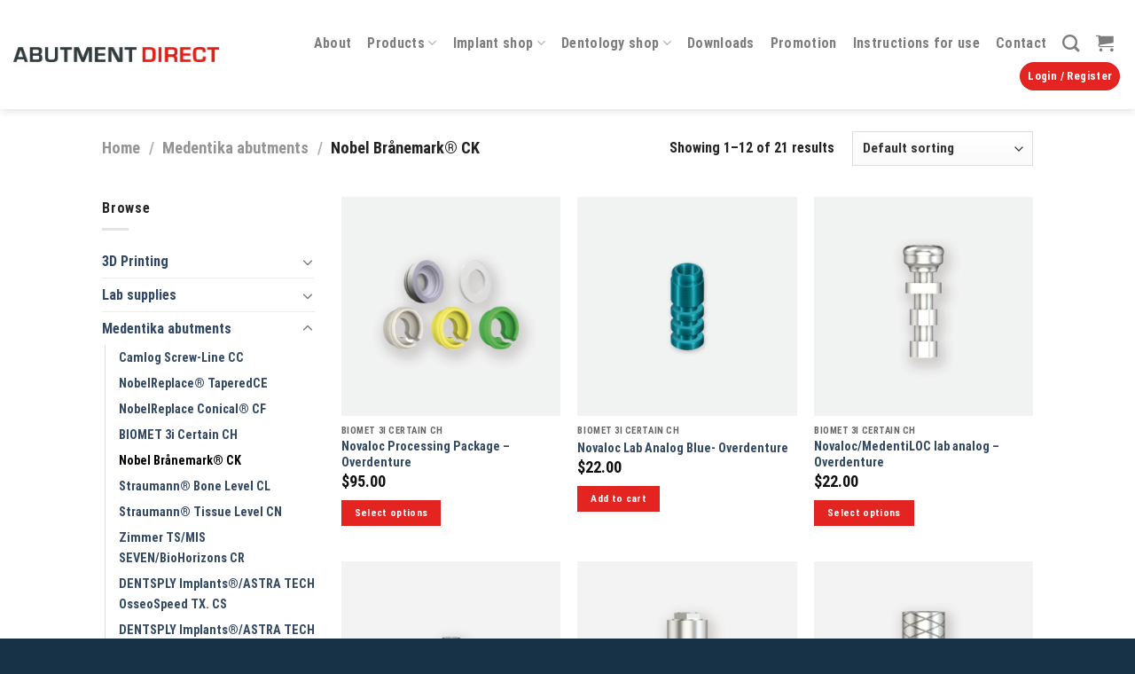

--- FILE ---
content_type: text/html; charset=UTF-8
request_url: https://abutmentdirect.com/product-category/medentika-abutments/nobel-branemark-ck/
body_size: 23251
content:
<!DOCTYPE html>
<html lang="en" prefix="og: https://ogp.me/ns#" class="loading-site no-js">
<head>
	<meta charset="UTF-8" />
	<link rel="profile" href="http://gmpg.org/xfn/11" />
	<link rel="pingback" href="https://abutmentdirect.com/xmlrpc.php" />

	<script>(function(html){html.className = html.className.replace(/\bno-js\b/,'js')})(document.documentElement);</script>
	<style>img:is([sizes="auto" i], [sizes^="auto," i]) { contain-intrinsic-size: 3000px 1500px }</style>
	<script>window._wca = window._wca || [];</script>
<meta name="viewport" content="width=device-width, initial-scale=1" />
<!-- Search Engine Optimization by Rank Math PRO - https://rankmath.com/ -->
<title>Nobel Brånemark® CK Archives - Abutment Direct</title>
<meta name="robots" content="index, follow, max-snippet:-1, max-video-preview:-1, max-image-preview:large"/>
<link rel="canonical" href="https://abutmentdirect.com/product-category/medentika-abutments/nobel-branemark-ck/" />
<link rel="next" href="https://abutmentdirect.com/product-category/medentika-abutments/nobel-branemark-ck/page/2/" />
<meta property="og:locale" content="en_US" />
<meta property="og:type" content="article" />
<meta property="og:title" content="Nobel Brånemark® CK Archives - Abutment Direct" />
<meta property="og:url" content="https://abutmentdirect.com/product-category/medentika-abutments/nobel-branemark-ck/" />
<meta property="og:site_name" content="Abutment Direct" />
<meta name="twitter:card" content="summary_large_image" />
<meta name="twitter:title" content="Nobel Brånemark® CK Archives - Abutment Direct" />
<meta name="twitter:label1" content="Products" />
<meta name="twitter:data1" content="21" />
<script type="application/ld+json" class="rank-math-schema-pro">{"@context":"https://schema.org","@graph":[{"@type":"Organization","@id":"https://abutmentdirect.com/#organization","name":"Abutment Direct","sameAs":["https://www.instagram.com/abutment.direct/"]},{"@type":"WebSite","@id":"https://abutmentdirect.com/#website","url":"https://abutmentdirect.com","name":"Abutment Direct","publisher":{"@id":"https://abutmentdirect.com/#organization"},"inLanguage":"en"},{"@type":"BreadcrumbList","@id":"https://abutmentdirect.com/product-category/medentika-abutments/nobel-branemark-ck/#breadcrumb","itemListElement":[{"@type":"ListItem","position":"1","item":{"@id":"https://abutmentdirect.com","name":"Home"}},{"@type":"ListItem","position":"2","item":{"@id":"https://abutmentdirect.com/product-category/medentika-abutments/nobel-branemark-ck/","name":"Nobel Br\u00e5nemark\u00ae CK"}}]},{"@type":"CollectionPage","@id":"https://abutmentdirect.com/product-category/medentika-abutments/nobel-branemark-ck/#webpage","url":"https://abutmentdirect.com/product-category/medentika-abutments/nobel-branemark-ck/","name":"Nobel Br\u00e5nemark\u00ae CK Archives - Abutment Direct","isPartOf":{"@id":"https://abutmentdirect.com/#website"},"inLanguage":"en","breadcrumb":{"@id":"https://abutmentdirect.com/product-category/medentika-abutments/nobel-branemark-ck/#breadcrumb"}}]}</script>
<!-- /Rank Math WordPress SEO plugin -->

<link rel='dns-prefetch' href='//www.googletagmanager.com' />
<link rel='dns-prefetch' href='//www.google.com' />
<link rel='dns-prefetch' href='//stats.wp.com' />
<link rel='dns-prefetch' href='//cdn.jsdelivr.net' />
<link rel='prefetch' href='https://abutmentdirect.com/wp-content/themes/flatsome/assets/js/flatsome.js?ver=7f37db73450aecec0847' />
<link rel='prefetch' href='https://abutmentdirect.com/wp-content/themes/flatsome/assets/js/chunk.slider.js?ver=3.17.0' />
<link rel='prefetch' href='https://abutmentdirect.com/wp-content/themes/flatsome/assets/js/chunk.popups.js?ver=3.17.0' />
<link rel='prefetch' href='https://abutmentdirect.com/wp-content/themes/flatsome/assets/js/chunk.tooltips.js?ver=3.17.0' />
<link rel='prefetch' href='https://abutmentdirect.com/wp-content/themes/flatsome/assets/js/woocommerce.js?ver=1a392523165907adee6a' />
<link rel="alternate" type="application/rss+xml" title="Abutment Direct &raquo; Feed" href="https://abutmentdirect.com/feed/" />
<link rel="alternate" type="application/rss+xml" title="Abutment Direct &raquo; Comments Feed" href="https://abutmentdirect.com/comments/feed/" />
<link rel="alternate" type="application/rss+xml" title="Abutment Direct &raquo; Nobel Brånemark® CK Category Feed" href="https://abutmentdirect.com/product-category/medentika-abutments/nobel-branemark-ck/feed/" />
<script type="text/javascript">
/* <![CDATA[ */
window._wpemojiSettings = {"baseUrl":"https:\/\/s.w.org\/images\/core\/emoji\/16.0.1\/72x72\/","ext":".png","svgUrl":"https:\/\/s.w.org\/images\/core\/emoji\/16.0.1\/svg\/","svgExt":".svg","source":{"concatemoji":"https:\/\/abutmentdirect.com\/wp-includes\/js\/wp-emoji-release.min.js?ver=6.8.3"}};
/*! This file is auto-generated */
!function(s,n){var o,i,e;function c(e){try{var t={supportTests:e,timestamp:(new Date).valueOf()};sessionStorage.setItem(o,JSON.stringify(t))}catch(e){}}function p(e,t,n){e.clearRect(0,0,e.canvas.width,e.canvas.height),e.fillText(t,0,0);var t=new Uint32Array(e.getImageData(0,0,e.canvas.width,e.canvas.height).data),a=(e.clearRect(0,0,e.canvas.width,e.canvas.height),e.fillText(n,0,0),new Uint32Array(e.getImageData(0,0,e.canvas.width,e.canvas.height).data));return t.every(function(e,t){return e===a[t]})}function u(e,t){e.clearRect(0,0,e.canvas.width,e.canvas.height),e.fillText(t,0,0);for(var n=e.getImageData(16,16,1,1),a=0;a<n.data.length;a++)if(0!==n.data[a])return!1;return!0}function f(e,t,n,a){switch(t){case"flag":return n(e,"\ud83c\udff3\ufe0f\u200d\u26a7\ufe0f","\ud83c\udff3\ufe0f\u200b\u26a7\ufe0f")?!1:!n(e,"\ud83c\udde8\ud83c\uddf6","\ud83c\udde8\u200b\ud83c\uddf6")&&!n(e,"\ud83c\udff4\udb40\udc67\udb40\udc62\udb40\udc65\udb40\udc6e\udb40\udc67\udb40\udc7f","\ud83c\udff4\u200b\udb40\udc67\u200b\udb40\udc62\u200b\udb40\udc65\u200b\udb40\udc6e\u200b\udb40\udc67\u200b\udb40\udc7f");case"emoji":return!a(e,"\ud83e\udedf")}return!1}function g(e,t,n,a){var r="undefined"!=typeof WorkerGlobalScope&&self instanceof WorkerGlobalScope?new OffscreenCanvas(300,150):s.createElement("canvas"),o=r.getContext("2d",{willReadFrequently:!0}),i=(o.textBaseline="top",o.font="600 32px Arial",{});return e.forEach(function(e){i[e]=t(o,e,n,a)}),i}function t(e){var t=s.createElement("script");t.src=e,t.defer=!0,s.head.appendChild(t)}"undefined"!=typeof Promise&&(o="wpEmojiSettingsSupports",i=["flag","emoji"],n.supports={everything:!0,everythingExceptFlag:!0},e=new Promise(function(e){s.addEventListener("DOMContentLoaded",e,{once:!0})}),new Promise(function(t){var n=function(){try{var e=JSON.parse(sessionStorage.getItem(o));if("object"==typeof e&&"number"==typeof e.timestamp&&(new Date).valueOf()<e.timestamp+604800&&"object"==typeof e.supportTests)return e.supportTests}catch(e){}return null}();if(!n){if("undefined"!=typeof Worker&&"undefined"!=typeof OffscreenCanvas&&"undefined"!=typeof URL&&URL.createObjectURL&&"undefined"!=typeof Blob)try{var e="postMessage("+g.toString()+"("+[JSON.stringify(i),f.toString(),p.toString(),u.toString()].join(",")+"));",a=new Blob([e],{type:"text/javascript"}),r=new Worker(URL.createObjectURL(a),{name:"wpTestEmojiSupports"});return void(r.onmessage=function(e){c(n=e.data),r.terminate(),t(n)})}catch(e){}c(n=g(i,f,p,u))}t(n)}).then(function(e){for(var t in e)n.supports[t]=e[t],n.supports.everything=n.supports.everything&&n.supports[t],"flag"!==t&&(n.supports.everythingExceptFlag=n.supports.everythingExceptFlag&&n.supports[t]);n.supports.everythingExceptFlag=n.supports.everythingExceptFlag&&!n.supports.flag,n.DOMReady=!1,n.readyCallback=function(){n.DOMReady=!0}}).then(function(){return e}).then(function(){var e;n.supports.everything||(n.readyCallback(),(e=n.source||{}).concatemoji?t(e.concatemoji):e.wpemoji&&e.twemoji&&(t(e.twemoji),t(e.wpemoji)))}))}((window,document),window._wpemojiSettings);
/* ]]> */
</script>
<link rel='stylesheet' id='gs-swiper-css' href='https://abutmentdirect.com/wp-content/plugins/gs-logo-slider/assets/libs/swiper-js/swiper.min.css?ver=3.7.4' type='text/css' media='all' />
<link rel='stylesheet' id='gs-tippyjs-css' href='https://abutmentdirect.com/wp-content/plugins/gs-logo-slider/assets/libs/tippyjs/tippy.css?ver=3.7.4' type='text/css' media='all' />
<link rel='stylesheet' id='gs-logo-public-css' href='https://abutmentdirect.com/wp-content/plugins/gs-logo-slider/assets/css/gs-logo.min.css?ver=3.7.4' type='text/css' media='all' />
<style id='wp-emoji-styles-inline-css' type='text/css'>

	img.wp-smiley, img.emoji {
		display: inline !important;
		border: none !important;
		box-shadow: none !important;
		height: 1em !important;
		width: 1em !important;
		margin: 0 0.07em !important;
		vertical-align: -0.1em !important;
		background: none !important;
		padding: 0 !important;
	}
</style>
<style id='wp-block-library-inline-css' type='text/css'>
:root{--wp-admin-theme-color:#007cba;--wp-admin-theme-color--rgb:0,124,186;--wp-admin-theme-color-darker-10:#006ba1;--wp-admin-theme-color-darker-10--rgb:0,107,161;--wp-admin-theme-color-darker-20:#005a87;--wp-admin-theme-color-darker-20--rgb:0,90,135;--wp-admin-border-width-focus:2px;--wp-block-synced-color:#7a00df;--wp-block-synced-color--rgb:122,0,223;--wp-bound-block-color:var(--wp-block-synced-color)}@media (min-resolution:192dpi){:root{--wp-admin-border-width-focus:1.5px}}.wp-element-button{cursor:pointer}:root{--wp--preset--font-size--normal:16px;--wp--preset--font-size--huge:42px}:root .has-very-light-gray-background-color{background-color:#eee}:root .has-very-dark-gray-background-color{background-color:#313131}:root .has-very-light-gray-color{color:#eee}:root .has-very-dark-gray-color{color:#313131}:root .has-vivid-green-cyan-to-vivid-cyan-blue-gradient-background{background:linear-gradient(135deg,#00d084,#0693e3)}:root .has-purple-crush-gradient-background{background:linear-gradient(135deg,#34e2e4,#4721fb 50%,#ab1dfe)}:root .has-hazy-dawn-gradient-background{background:linear-gradient(135deg,#faaca8,#dad0ec)}:root .has-subdued-olive-gradient-background{background:linear-gradient(135deg,#fafae1,#67a671)}:root .has-atomic-cream-gradient-background{background:linear-gradient(135deg,#fdd79a,#004a59)}:root .has-nightshade-gradient-background{background:linear-gradient(135deg,#330968,#31cdcf)}:root .has-midnight-gradient-background{background:linear-gradient(135deg,#020381,#2874fc)}.has-regular-font-size{font-size:1em}.has-larger-font-size{font-size:2.625em}.has-normal-font-size{font-size:var(--wp--preset--font-size--normal)}.has-huge-font-size{font-size:var(--wp--preset--font-size--huge)}.has-text-align-center{text-align:center}.has-text-align-left{text-align:left}.has-text-align-right{text-align:right}#end-resizable-editor-section{display:none}.aligncenter{clear:both}.items-justified-left{justify-content:flex-start}.items-justified-center{justify-content:center}.items-justified-right{justify-content:flex-end}.items-justified-space-between{justify-content:space-between}.screen-reader-text{border:0;clip-path:inset(50%);height:1px;margin:-1px;overflow:hidden;padding:0;position:absolute;width:1px;word-wrap:normal!important}.screen-reader-text:focus{background-color:#ddd;clip-path:none;color:#444;display:block;font-size:1em;height:auto;left:5px;line-height:normal;padding:15px 23px 14px;text-decoration:none;top:5px;width:auto;z-index:100000}html :where(.has-border-color){border-style:solid}html :where([style*=border-top-color]){border-top-style:solid}html :where([style*=border-right-color]){border-right-style:solid}html :where([style*=border-bottom-color]){border-bottom-style:solid}html :where([style*=border-left-color]){border-left-style:solid}html :where([style*=border-width]){border-style:solid}html :where([style*=border-top-width]){border-top-style:solid}html :where([style*=border-right-width]){border-right-style:solid}html :where([style*=border-bottom-width]){border-bottom-style:solid}html :where([style*=border-left-width]){border-left-style:solid}html :where(img[class*=wp-image-]){height:auto;max-width:100%}:where(figure){margin:0 0 1em}html :where(.is-position-sticky){--wp-admin--admin-bar--position-offset:var(--wp-admin--admin-bar--height,0px)}@media screen and (max-width:600px){html :where(.is-position-sticky){--wp-admin--admin-bar--position-offset:0px}}
.has-text-align-justify{text-align:justify;}
</style>
<style id='classic-theme-styles-inline-css' type='text/css'>
/*! This file is auto-generated */
.wp-block-button__link{color:#fff;background-color:#32373c;border-radius:9999px;box-shadow:none;text-decoration:none;padding:calc(.667em + 2px) calc(1.333em + 2px);font-size:1.125em}.wp-block-file__button{background:#32373c;color:#fff;text-decoration:none}
</style>
<link rel='stylesheet' id='ctct_form_styles-css' href='https://abutmentdirect.com/wp-content/plugins/constant-contact-forms/assets/css/style.css?ver=2.10.0' type='text/css' media='all' />
<link rel='stylesheet' id='contact-form-7-css' href='https://abutmentdirect.com/wp-content/plugins/contact-form-7/includes/css/styles.css?ver=5.7.6' type='text/css' media='all' />
<style id='woocommerce-inline-inline-css' type='text/css'>
.woocommerce form .form-row .required { visibility: visible; }
</style>
<link rel='stylesheet' id='wc-bulk-variations-css' href='https://abutmentdirect.com/wp-content/plugins/woocommerce-bulk-variations/assets/css/wc-bulk-variations.css?ver=2.4.4' type='text/css' media='all' />
<link rel='stylesheet' id='aurora-heatmap-css' href='https://abutmentdirect.com/wp-content/plugins/aurora-heatmap/style.css?ver=1.7.1' type='text/css' media='all' />
<link rel='stylesheet' id='tablepress-default-css' href='https://abutmentdirect.com/wp-content/plugins/tablepress/css/build/default.css?ver=3.1.3' type='text/css' media='all' />
<link rel='stylesheet' id='flatsome-main-css' href='https://abutmentdirect.com/wp-content/themes/flatsome/assets/css/flatsome.css?ver=3.17.0' type='text/css' media='all' />
<style id='flatsome-main-inline-css' type='text/css'>
@font-face {
				font-family: "fl-icons";
				font-display: block;
				src: url(https://abutmentdirect.com/wp-content/themes/flatsome/assets/css/icons/fl-icons.eot?v=3.17.0);
				src:
					url(https://abutmentdirect.com/wp-content/themes/flatsome/assets/css/icons/fl-icons.eot#iefix?v=3.17.0) format("embedded-opentype"),
					url(https://abutmentdirect.com/wp-content/themes/flatsome/assets/css/icons/fl-icons.woff2?v=3.17.0) format("woff2"),
					url(https://abutmentdirect.com/wp-content/themes/flatsome/assets/css/icons/fl-icons.ttf?v=3.17.0) format("truetype"),
					url(https://abutmentdirect.com/wp-content/themes/flatsome/assets/css/icons/fl-icons.woff?v=3.17.0) format("woff"),
					url(https://abutmentdirect.com/wp-content/themes/flatsome/assets/css/icons/fl-icons.svg?v=3.17.0#fl-icons) format("svg");
			}
</style>
<link rel='stylesheet' id='flatsome-shop-css' href='https://abutmentdirect.com/wp-content/themes/flatsome/assets/css/flatsome-shop.css?ver=3.17.0' type='text/css' media='all' />
<link rel='stylesheet' id='flatsome-style-css' href='https://abutmentdirect.com/wp-content/themes/flatsome/style.css?ver=3.17.0' type='text/css' media='all' />
<link rel='stylesheet' id='jetpack_css-css' href='https://abutmentdirect.com/wp-content/plugins/jetpack/css/jetpack.css?ver=12.0' type='text/css' media='all' />
<script type="text/template" id="tmpl-variation-template">
	<div class="woocommerce-variation-description">{{{ data.variation.variation_description }}}</div>
	<div class="woocommerce-variation-price">{{{ data.variation.price_html }}}</div>
	<div class="woocommerce-variation-availability">{{{ data.variation.availability_html }}}</div>
</script>
<script type="text/template" id="tmpl-unavailable-variation-template">
	<p>Sorry, this product is unavailable. Please choose a different combination.</p>
</script>
<script type="text/javascript">
            window._nslDOMReady = function (callback) {
                if ( document.readyState === "complete" || document.readyState === "interactive" ) {
                    callback();
                } else {
                    document.addEventListener( "DOMContentLoaded", callback );
                }
            };
            </script><script type="text/javascript" id="woocommerce-google-analytics-integration-gtag-js-after">
/* <![CDATA[ */
/* Google Analytics for WooCommerce (gtag.js) */
					window.dataLayer = window.dataLayer || [];
					function gtag(){dataLayer.push(arguments);}
					// Set up default consent state.
					for ( const mode of [{"analytics_storage":"denied","ad_storage":"denied","ad_user_data":"denied","ad_personalization":"denied","region":["AT","BE","BG","HR","CY","CZ","DK","EE","FI","FR","DE","GR","HU","IS","IE","IT","LV","LI","LT","LU","MT","NL","NO","PL","PT","RO","SK","SI","ES","SE","GB","CH"]}] || [] ) {
						gtag( "consent", "default", { "wait_for_update": 500, ...mode } );
					}
					gtag("js", new Date());
					gtag("set", "developer_id.dOGY3NW", true);
					gtag("config", "G-L55F8KFKBK", {"track_404":true,"allow_google_signals":true,"logged_in":false,"linker":{"domains":[],"allow_incoming":false},"custom_map":{"dimension1":"logged_in"}});
/* ]]> */
</script>
<script type="text/javascript" src="https://abutmentdirect.com/wp-includes/js/jquery/jquery.min.js?ver=3.7.1" id="jquery-core-js"></script>
<script type="text/javascript" src="https://abutmentdirect.com/wp-includes/js/jquery/jquery-migrate.min.js?ver=3.4.1" id="jquery-migrate-js"></script>
<script type="text/javascript" src="https://abutmentdirect.com/wp-content/plugins/recaptcha-woo/js/rcfwc.js?ver=1.0" id="rcfwc-js-js" defer="defer" data-wp-strategy="defer"></script>
<script type="text/javascript" src="https://www.google.com/recaptcha/api.js?explicit&amp;hl=en" id="recaptcha-js" defer="defer" data-wp-strategy="defer"></script>
<script defer type="text/javascript" src="https://stats.wp.com/s-202605.js" id="woocommerce-analytics-js"></script>
<script type="text/javascript" id="aurora-heatmap-js-extra">
/* <![CDATA[ */
var aurora_heatmap = {"_mode":"reporter","ajax_url":"https:\/\/abutmentdirect.com\/wp-admin\/admin-ajax.php","action":"aurora_heatmap","reports":"click_pc,click_mobile","debug":"0","ajax_delay_time":"3000","ajax_interval":"10","ajax_bulk":null};
/* ]]> */
</script>
<script type="text/javascript" src="https://abutmentdirect.com/wp-content/plugins/aurora-heatmap/js/aurora-heatmap.min.js?ver=1.7.1" id="aurora-heatmap-js"></script>

<!-- Google tag (gtag.js) snippet added by Site Kit -->

<!-- Google Analytics snippet added by Site Kit -->
<script type="text/javascript" src="https://www.googletagmanager.com/gtag/js?id=GT-MQPJQKG" id="google_gtagjs-js" async></script>
<script type="text/javascript" id="google_gtagjs-js-after">
/* <![CDATA[ */
window.dataLayer = window.dataLayer || [];function gtag(){dataLayer.push(arguments);}
gtag("set","linker",{"domains":["abutmentdirect.com"]});
gtag("js", new Date());
gtag("set", "developer_id.dZTNiMT", true);
gtag("config", "GT-MQPJQKG");
/* ]]> */
</script>

<!-- End Google tag (gtag.js) snippet added by Site Kit -->
<link rel="https://api.w.org/" href="https://abutmentdirect.com/wp-json/" /><link rel="alternate" title="JSON" type="application/json" href="https://abutmentdirect.com/wp-json/wp/v2/product_cat/250" /><link rel="EditURI" type="application/rsd+xml" title="RSD" href="https://abutmentdirect.com/xmlrpc.php?rsd" />
<meta name="generator" content="WordPress 6.8.3" />
<meta name="generator" content="Site Kit by Google 1.153.0" />	<style>img#wpstats{display:none}</style>
		<style>.bg{opacity: 0; transition: opacity 1s; -webkit-transition: opacity 1s;} .bg-loaded{opacity: 1;}</style>	<noscript><style>.woocommerce-product-gallery{ opacity: 1 !important; }</style></noscript>
	<link rel="icon" href="https://abutmentdirect.com/wp-content/uploads/2023/04/cropped-abutment-direct-logo-1-32x32.png" sizes="32x32" />
<link rel="icon" href="https://abutmentdirect.com/wp-content/uploads/2023/04/cropped-abutment-direct-logo-1-192x192.png" sizes="192x192" />
<link rel="apple-touch-icon" href="https://abutmentdirect.com/wp-content/uploads/2023/04/cropped-abutment-direct-logo-1-180x180.png" />
<meta name="msapplication-TileImage" content="https://abutmentdirect.com/wp-content/uploads/2023/04/cropped-abutment-direct-logo-1-270x270.png" />
<style id="custom-css" type="text/css">:root {--primary-color: #e32420;}.header-main{height: 123px}#logo img{max-height: 123px}#logo{width:243px;}.header-bottom{min-height: 10px}.header-top{min-height: 20px}.transparent .header-main{height: 30px}.transparent #logo img{max-height: 30px}.has-transparent + .page-title:first-of-type,.has-transparent + #main > .page-title,.has-transparent + #main > div > .page-title,.has-transparent + #main .page-header-wrapper:first-of-type .page-title{padding-top: 30px;}.header.show-on-scroll,.stuck .header-main{height:70px!important}.stuck #logo img{max-height: 70px!important}.search-form{ width: 100%;}.header-bg-color {background-color: rgba(255,255,255,0.9)}.header-bottom {background-color: #f1f1f1}.header-main .nav > li > a{line-height: 17px }.header-wrapper:not(.stuck) .header-main .header-nav{margin-top: 5px }.stuck .header-main .nav > li > a{line-height: 50px }@media (max-width: 549px) {.header-main{height: 70px}#logo img{max-height: 70px}}.nav-dropdown{font-size:109%}/* Color */.accordion-title.active, .has-icon-bg .icon .icon-inner,.logo a, .primary.is-underline, .primary.is-link, .badge-outline .badge-inner, .nav-outline > li.active> a,.nav-outline >li.active > a, .cart-icon strong,[data-color='primary'], .is-outline.primary{color: #e32420;}/* Color !important */[data-text-color="primary"]{color: #e32420!important;}/* Background Color */[data-text-bg="primary"]{background-color: #e32420;}/* Background */.scroll-to-bullets a,.featured-title, .label-new.menu-item > a:after, .nav-pagination > li > .current,.nav-pagination > li > span:hover,.nav-pagination > li > a:hover,.has-hover:hover .badge-outline .badge-inner,button[type="submit"], .button.wc-forward:not(.checkout):not(.checkout-button), .button.submit-button, .button.primary:not(.is-outline),.featured-table .title,.is-outline:hover, .has-icon:hover .icon-label,.nav-dropdown-bold .nav-column li > a:hover, .nav-dropdown.nav-dropdown-bold > li > a:hover, .nav-dropdown-bold.dark .nav-column li > a:hover, .nav-dropdown.nav-dropdown-bold.dark > li > a:hover, .header-vertical-menu__opener ,.is-outline:hover, .tagcloud a:hover,.grid-tools a, input[type='submit']:not(.is-form), .box-badge:hover .box-text, input.button.alt,.nav-box > li > a:hover,.nav-box > li.active > a,.nav-pills > li.active > a ,.current-dropdown .cart-icon strong, .cart-icon:hover strong, .nav-line-bottom > li > a:before, .nav-line-grow > li > a:before, .nav-line > li > a:before,.banner, .header-top, .slider-nav-circle .flickity-prev-next-button:hover svg, .slider-nav-circle .flickity-prev-next-button:hover .arrow, .primary.is-outline:hover, .button.primary:not(.is-outline), input[type='submit'].primary, input[type='submit'].primary, input[type='reset'].button, input[type='button'].primary, .badge-inner{background-color: #e32420;}/* Border */.nav-vertical.nav-tabs > li.active > a,.scroll-to-bullets a.active,.nav-pagination > li > .current,.nav-pagination > li > span:hover,.nav-pagination > li > a:hover,.has-hover:hover .badge-outline .badge-inner,.accordion-title.active,.featured-table,.is-outline:hover, .tagcloud a:hover,blockquote, .has-border, .cart-icon strong:after,.cart-icon strong,.blockUI:before, .processing:before,.loading-spin, .slider-nav-circle .flickity-prev-next-button:hover svg, .slider-nav-circle .flickity-prev-next-button:hover .arrow, .primary.is-outline:hover{border-color: #e32420}.nav-tabs > li.active > a{border-top-color: #e32420}.widget_shopping_cart_content .blockUI.blockOverlay:before { border-left-color: #e32420 }.woocommerce-checkout-review-order .blockUI.blockOverlay:before { border-left-color: #e32420 }/* Fill */.slider .flickity-prev-next-button:hover svg,.slider .flickity-prev-next-button:hover .arrow{fill: #e32420;}/* Focus */.primary:focus-visible, .submit-button:focus-visible, button[type="submit"]:focus-visible { outline-color: #e32420!important; }/* Background Color */[data-icon-label]:after, .secondary.is-underline:hover,.secondary.is-outline:hover,.icon-label,.button.secondary:not(.is-outline),.button.alt:not(.is-outline), .badge-inner.on-sale, .button.checkout, .single_add_to_cart_button, .current .breadcrumb-step{ background-color:#173147; }[data-text-bg="secondary"]{background-color: #173147;}/* Color */.secondary.is-underline,.secondary.is-link, .secondary.is-outline,.stars a.active, .star-rating:before, .woocommerce-page .star-rating:before,.star-rating span:before, .color-secondary{color: #173147}/* Color !important */[data-text-color="secondary"]{color: #173147!important;}/* Border */.secondary.is-outline:hover{border-color:#173147}/* Focus */.secondary:focus-visible, .alt:focus-visible { outline-color: #173147!important; }.alert.is-underline:hover,.alert.is-outline:hover,.alert{background-color: #e32420}.alert.is-link, .alert.is-outline, .color-alert{color: #e32420;}/* Color !important */[data-text-color="alert"]{color: #e32420!important;}/* Background Color */[data-text-bg="alert"]{background-color: #e32420;}body{color: #222425}h1,h2,h3,h4,h5,h6,.heading-font{color: #173147;}body{font-size: 100%;}@media screen and (max-width: 549px){body{font-size: 100%;}}body{font-family: "Roboto Condensed", sans-serif;}body {font-weight: 400;font-style: normal;}.nav > li > a {font-family: "Roboto Condensed", sans-serif;}.mobile-sidebar-levels-2 .nav > li > ul > li > a {font-family: "Roboto Condensed", sans-serif;}.nav > li > a,.mobile-sidebar-levels-2 .nav > li > ul > li > a {font-weight: 700;font-style: normal;}h1,h2,h3,h4,h5,h6,.heading-font, .off-canvas-center .nav-sidebar.nav-vertical > li > a{font-family: "Roboto Condensed", sans-serif;}h1,h2,h3,h4,h5,h6,.heading-font,.banner h1,.banner h2 {font-weight: 700;font-style: normal;}.alt-font{font-family: "Dancing Script", sans-serif;}.alt-font {font-weight: 400!important;font-style: normal!important;}.breadcrumbs{text-transform: none;}button,.button{text-transform: none;}.nav > li > a, .links > li > a{text-transform: none;}.section-title span{text-transform: none;}h3.widget-title,span.widget-title{text-transform: none;}.current .breadcrumb-step, [data-icon-label]:after, .button#place_order,.button.checkout,.checkout-button,.single_add_to_cart_button.button{background-color: #e32420!important }ins .woocommerce-Price-amount { color: #e32420; }@media screen and (min-width: 550px){.products .box-vertical .box-image{min-width: 300px!important;width: 300px!important;}}.footer-2{background-color: #173147}.absolute-footer, html{background-color: #173147}button[name='update_cart'] { display: none; }.nav-vertical-fly-out > li + li {border-top-width: 1px; border-top-style: solid;}/* Custom CSS */.woocommerce-Price-amount {font-size: 18px;font-weight: normal !important;}/* Custom CSS Tablet */@media (max-width: 849px){.woocommerce-Price-amount {font-size: 18px;font-weight: normal !important;}}/* Custom CSS Mobile */@media (max-width: 549px){.woocommerce-Price-amount {font-size: 18px;font-weight: normal !important;}}.label-new.menu-item > a:after{content:"New";}.label-hot.menu-item > a:after{content:"Hot";}.label-sale.menu-item > a:after{content:"Sale";}.label-popular.menu-item > a:after{content:"Popular";}</style><style id="infinite-scroll-css" type="text/css">.page-load-status,.archive .woocommerce-pagination {display: none;}</style><style id="kirki-inline-styles">/* cyrillic-ext */
@font-face {
  font-family: 'Roboto Condensed';
  font-style: normal;
  font-weight: 400;
  font-display: swap;
  src: url(https://abutmentdirect.com/wp-content/fonts/roboto-condensed/font) format('woff');
  unicode-range: U+0460-052F, U+1C80-1C8A, U+20B4, U+2DE0-2DFF, U+A640-A69F, U+FE2E-FE2F;
}
/* cyrillic */
@font-face {
  font-family: 'Roboto Condensed';
  font-style: normal;
  font-weight: 400;
  font-display: swap;
  src: url(https://abutmentdirect.com/wp-content/fonts/roboto-condensed/font) format('woff');
  unicode-range: U+0301, U+0400-045F, U+0490-0491, U+04B0-04B1, U+2116;
}
/* greek-ext */
@font-face {
  font-family: 'Roboto Condensed';
  font-style: normal;
  font-weight: 400;
  font-display: swap;
  src: url(https://abutmentdirect.com/wp-content/fonts/roboto-condensed/font) format('woff');
  unicode-range: U+1F00-1FFF;
}
/* greek */
@font-face {
  font-family: 'Roboto Condensed';
  font-style: normal;
  font-weight: 400;
  font-display: swap;
  src: url(https://abutmentdirect.com/wp-content/fonts/roboto-condensed/font) format('woff');
  unicode-range: U+0370-0377, U+037A-037F, U+0384-038A, U+038C, U+038E-03A1, U+03A3-03FF;
}
/* vietnamese */
@font-face {
  font-family: 'Roboto Condensed';
  font-style: normal;
  font-weight: 400;
  font-display: swap;
  src: url(https://abutmentdirect.com/wp-content/fonts/roboto-condensed/font) format('woff');
  unicode-range: U+0102-0103, U+0110-0111, U+0128-0129, U+0168-0169, U+01A0-01A1, U+01AF-01B0, U+0300-0301, U+0303-0304, U+0308-0309, U+0323, U+0329, U+1EA0-1EF9, U+20AB;
}
/* latin-ext */
@font-face {
  font-family: 'Roboto Condensed';
  font-style: normal;
  font-weight: 400;
  font-display: swap;
  src: url(https://abutmentdirect.com/wp-content/fonts/roboto-condensed/font) format('woff');
  unicode-range: U+0100-02BA, U+02BD-02C5, U+02C7-02CC, U+02CE-02D7, U+02DD-02FF, U+0304, U+0308, U+0329, U+1D00-1DBF, U+1E00-1E9F, U+1EF2-1EFF, U+2020, U+20A0-20AB, U+20AD-20C0, U+2113, U+2C60-2C7F, U+A720-A7FF;
}
/* latin */
@font-face {
  font-family: 'Roboto Condensed';
  font-style: normal;
  font-weight: 400;
  font-display: swap;
  src: url(https://abutmentdirect.com/wp-content/fonts/roboto-condensed/font) format('woff');
  unicode-range: U+0000-00FF, U+0131, U+0152-0153, U+02BB-02BC, U+02C6, U+02DA, U+02DC, U+0304, U+0308, U+0329, U+2000-206F, U+20AC, U+2122, U+2191, U+2193, U+2212, U+2215, U+FEFF, U+FFFD;
}
/* cyrillic-ext */
@font-face {
  font-family: 'Roboto Condensed';
  font-style: normal;
  font-weight: 700;
  font-display: swap;
  src: url(https://abutmentdirect.com/wp-content/fonts/roboto-condensed/font) format('woff');
  unicode-range: U+0460-052F, U+1C80-1C8A, U+20B4, U+2DE0-2DFF, U+A640-A69F, U+FE2E-FE2F;
}
/* cyrillic */
@font-face {
  font-family: 'Roboto Condensed';
  font-style: normal;
  font-weight: 700;
  font-display: swap;
  src: url(https://abutmentdirect.com/wp-content/fonts/roboto-condensed/font) format('woff');
  unicode-range: U+0301, U+0400-045F, U+0490-0491, U+04B0-04B1, U+2116;
}
/* greek-ext */
@font-face {
  font-family: 'Roboto Condensed';
  font-style: normal;
  font-weight: 700;
  font-display: swap;
  src: url(https://abutmentdirect.com/wp-content/fonts/roboto-condensed/font) format('woff');
  unicode-range: U+1F00-1FFF;
}
/* greek */
@font-face {
  font-family: 'Roboto Condensed';
  font-style: normal;
  font-weight: 700;
  font-display: swap;
  src: url(https://abutmentdirect.com/wp-content/fonts/roboto-condensed/font) format('woff');
  unicode-range: U+0370-0377, U+037A-037F, U+0384-038A, U+038C, U+038E-03A1, U+03A3-03FF;
}
/* vietnamese */
@font-face {
  font-family: 'Roboto Condensed';
  font-style: normal;
  font-weight: 700;
  font-display: swap;
  src: url(https://abutmentdirect.com/wp-content/fonts/roboto-condensed/font) format('woff');
  unicode-range: U+0102-0103, U+0110-0111, U+0128-0129, U+0168-0169, U+01A0-01A1, U+01AF-01B0, U+0300-0301, U+0303-0304, U+0308-0309, U+0323, U+0329, U+1EA0-1EF9, U+20AB;
}
/* latin-ext */
@font-face {
  font-family: 'Roboto Condensed';
  font-style: normal;
  font-weight: 700;
  font-display: swap;
  src: url(https://abutmentdirect.com/wp-content/fonts/roboto-condensed/font) format('woff');
  unicode-range: U+0100-02BA, U+02BD-02C5, U+02C7-02CC, U+02CE-02D7, U+02DD-02FF, U+0304, U+0308, U+0329, U+1D00-1DBF, U+1E00-1E9F, U+1EF2-1EFF, U+2020, U+20A0-20AB, U+20AD-20C0, U+2113, U+2C60-2C7F, U+A720-A7FF;
}
/* latin */
@font-face {
  font-family: 'Roboto Condensed';
  font-style: normal;
  font-weight: 700;
  font-display: swap;
  src: url(https://abutmentdirect.com/wp-content/fonts/roboto-condensed/font) format('woff');
  unicode-range: U+0000-00FF, U+0131, U+0152-0153, U+02BB-02BC, U+02C6, U+02DA, U+02DC, U+0304, U+0308, U+0329, U+2000-206F, U+20AC, U+2122, U+2191, U+2193, U+2212, U+2215, U+FEFF, U+FFFD;
}/* vietnamese */
@font-face {
  font-family: 'Dancing Script';
  font-style: normal;
  font-weight: 400;
  font-display: swap;
  src: url(https://abutmentdirect.com/wp-content/fonts/dancing-script/font) format('woff');
  unicode-range: U+0102-0103, U+0110-0111, U+0128-0129, U+0168-0169, U+01A0-01A1, U+01AF-01B0, U+0300-0301, U+0303-0304, U+0308-0309, U+0323, U+0329, U+1EA0-1EF9, U+20AB;
}
/* latin-ext */
@font-face {
  font-family: 'Dancing Script';
  font-style: normal;
  font-weight: 400;
  font-display: swap;
  src: url(https://abutmentdirect.com/wp-content/fonts/dancing-script/font) format('woff');
  unicode-range: U+0100-02BA, U+02BD-02C5, U+02C7-02CC, U+02CE-02D7, U+02DD-02FF, U+0304, U+0308, U+0329, U+1D00-1DBF, U+1E00-1E9F, U+1EF2-1EFF, U+2020, U+20A0-20AB, U+20AD-20C0, U+2113, U+2C60-2C7F, U+A720-A7FF;
}
/* latin */
@font-face {
  font-family: 'Dancing Script';
  font-style: normal;
  font-weight: 400;
  font-display: swap;
  src: url(https://abutmentdirect.com/wp-content/fonts/dancing-script/font) format('woff');
  unicode-range: U+0000-00FF, U+0131, U+0152-0153, U+02BB-02BC, U+02C6, U+02DA, U+02DC, U+0304, U+0308, U+0329, U+2000-206F, U+20AC, U+2122, U+2191, U+2193, U+2212, U+2215, U+FEFF, U+FFFD;
}</style></head>

<body class="archive tax-product_cat term-nobel-branemark-ck term-250 wp-theme-flatsome theme-flatsome woocommerce woocommerce-page woocommerce-no-js ctct-flatsome header-shadow lightbox nav-dropdown-has-arrow nav-dropdown-has-shadow nav-dropdown-has-border">


<a class="skip-link screen-reader-text" href="#main">Skip to content</a>

<div id="wrapper">

	
	<header id="header" class="header header-full-width has-sticky sticky-jump sticky-hide-on-scroll">
		<div class="header-wrapper">
			<div id="masthead" class="header-main hide-for-sticky">
      <div class="header-inner flex-row container logo-left medium-logo-center" role="navigation">

          <!-- Logo -->
          <div id="logo" class="flex-col logo">
            
<!-- Header logo -->
<a href="https://abutmentdirect.com/" title="Abutment Direct - Quality Meets Affordability at Abutment Direct" rel="home">
		<img width="1020" height="77" src="https://abutmentdirect.com/wp-content/uploads/2023/04/abutment-direct-logo.png" class="header_logo header-logo" alt="Abutment Direct"/><img  width="1020" height="77" src="https://abutmentdirect.com/wp-content/uploads/2023/04/abutment-direct-logo.png" class="header-logo-dark" alt="Abutment Direct"/></a>
          </div>

          <!-- Mobile Left Elements -->
          <div class="flex-col show-for-medium flex-left">
            <ul class="mobile-nav nav nav-left ">
              <li class="nav-icon has-icon">
  		<a href="#" data-open="#main-menu" data-pos="left" data-bg="main-menu-overlay" data-color="" class="is-small" aria-label="Menu" aria-controls="main-menu" aria-expanded="false">

		  <i class="icon-menu" ></i>
		  		</a>
	</li>
            </ul>
          </div>

          <!-- Left Elements -->
          <div class="flex-col hide-for-medium flex-left
            flex-grow">
            <ul class="header-nav header-nav-main nav nav-left  nav-line-bottom nav-size-large nav-spacing-medium nav-uppercase" >
                          </ul>
          </div>

          <!-- Right Elements -->
          <div class="flex-col hide-for-medium flex-right">
            <ul class="header-nav header-nav-main nav nav-right  nav-line-bottom nav-size-large nav-spacing-medium nav-uppercase">
              <li id="menu-item-6779" class="menu-item menu-item-type-post_type menu-item-object-page menu-item-6779 menu-item-design-default"><a href="https://abutmentdirect.com/about/" class="nav-top-link">About</a></li>
<li id="menu-item-6781" class="menu-item menu-item-type-custom menu-item-object-custom menu-item-6781 menu-item-design-custom-size menu-item-has-block has-dropdown"><a href="https://abutmentdirect.com/products-2/" class="nav-top-link" aria-expanded="false" aria-haspopup="menu">Products<i class="icon-angle-down" ></i></a><div class="sub-menu nav-dropdown">	<div id="gap-1139890154" class="gap-element clearfix" style="display:block; height:auto;">
		
<style>
#gap-1139890154 {
  padding-top: 10px;
}
</style>
	</div>
	

<div class="row row-small row-full-width"  id="row-1880856252">


	<div id="col-994335443" class="col medium-8 small-12 large-6"  >
				<div class="col-inner text-left"  >
			
			

<div class="row row-large"  id="row-1407783944">


	<div id="col-1216573330" class="col medium-4 small-12 large-4"  >
				<div class="col-inner"  >
			
			

	<div class="img has-hover x md-x lg-x y md-y lg-y" id="image_2146092295">
								<div class="img-inner dark" >
			<img width="1020" height="583" src="https://abutmentdirect.com/wp-content/uploads/2023/05/categories.png" class="attachment-large size-large" alt="categories" decoding="async" fetchpriority="high" srcset="https://abutmentdirect.com/wp-content/uploads/2023/05/categories.png 1400w, https://abutmentdirect.com/wp-content/uploads/2023/05/categories-700x400.png 700w, https://abutmentdirect.com/wp-content/uploads/2023/05/categories-768x439.png 768w, https://abutmentdirect.com/wp-content/uploads/2023/05/categories-1320x754.png 1320w, https://abutmentdirect.com/wp-content/uploads/2023/05/categories-600x343.png 600w" sizes="(max-width: 1020px) 100vw, 1020px" />						
					</div>
								
<style>
#image_2146092295 {
  width: 100%;
}
</style>
	</div>
	

<h4>Implant</h4>
	<div class="ux-menu stack stack-col justify-start ux-menu--divider-solid">
		

	<div class="ux-menu-link flex menu-item">
		<a class="ux-menu-link__link flex" href="https://abutmentdirect.com/medentika/" >
			<i class="ux-menu-link__icon text-center icon-angle-right" ></i>			<span class="ux-menu-link__text">
				Medentika abutment			</span>
		</a>
	</div>
	

	<div class="ux-menu-link flex menu-item">
		<a class="ux-menu-link__link flex" href="https://www.straumann.com/medentika/en/professionals/digital-solutions/cadcam-libraries.html?sort=publicationDate_desc" target="_blank" rel="noopener noreferrer">
			<i class="ux-menu-link__icon text-center icon-angle-right" ></i>			<span class="ux-menu-link__text">
				CADCAM library			</span>
		</a>
	</div>
	

	<div class="ux-menu-link flex menu-item">
		<a class="ux-menu-link__link flex" href="https://abutmentdirect.com/novaloc-2/" >
			<i class="ux-menu-link__icon text-center icon-angle-right" ></i>			<span class="ux-menu-link__text">
				Novaloc			</span>
		</a>
	</div>
	


	</div>
	
	<div id="gap-1056021697" class="gap-element clearfix" style="display:block; height:auto;">
		
<style>
#gap-1056021697 {
  padding-top: 5px;
}
</style>
	</div>
	


		</div>
					</div>

	

	<div id="col-1025220959" class="col medium-4 small-12 large-4"  >
				<div class="col-inner"  >
			
			

	<div class="img has-hover x md-x lg-x y md-y lg-y" id="image_993424956">
								<div class="img-inner dark" >
			<img width="1020" height="583" src="https://abutmentdirect.com/wp-content/uploads/2023/05/asiga.png" class="attachment-large size-large" alt="" decoding="async" srcset="https://abutmentdirect.com/wp-content/uploads/2023/05/asiga.png 1400w, https://abutmentdirect.com/wp-content/uploads/2023/05/asiga-700x400.png 700w, https://abutmentdirect.com/wp-content/uploads/2023/05/asiga-768x439.png 768w, https://abutmentdirect.com/wp-content/uploads/2023/05/asiga-1320x754.png 1320w, https://abutmentdirect.com/wp-content/uploads/2023/05/asiga-600x343.png 600w" sizes="(max-width: 1020px) 100vw, 1020px" />						
					</div>
								
<style>
#image_993424956 {
  width: 100%;
}
</style>
	</div>
	

<h4>3D Printing</h4>
	<div class="ux-menu stack stack-col justify-start ux-menu--divider-solid">
		

	<div class="ux-menu-link flex menu-item">
		<a class="ux-menu-link__link flex" href="https://abutmentdirect.com/asiga-ultra/" >
			<i class="ux-menu-link__icon text-center icon-angle-right" ></i>			<span class="ux-menu-link__text">
				Asiga Ultra			</span>
		</a>
	</div>
	

	<div class="ux-menu-link flex menu-item">
		<a class="ux-menu-link__link flex" href="https://abutmentdirect.com/asiga-max/" >
			<i class="ux-menu-link__icon text-center icon-angle-right" ></i>			<span class="ux-menu-link__text">
				Asiga Max 2			</span>
		</a>
	</div>
	

	<div class="ux-menu-link flex menu-item">
		<a class="ux-menu-link__link flex" href="https://abutmentdirect.com/asiga-pro-4k/" >
			<i class="ux-menu-link__icon text-center icon-angle-right" ></i>			<span class="ux-menu-link__text">
				Asiga Pro 4K			</span>
		</a>
	</div>
	

	<div class="ux-menu-link flex menu-item">
		<a class="ux-menu-link__link flex" href="https://abutmentdirect.com/3dprinting-resin/" >
			<i class="ux-menu-link__icon text-center icon-angle-right" ></i>			<span class="ux-menu-link__text">
				Resin material			</span>
		</a>
	</div>
	


	</div>
	
	<div id="gap-1866765544" class="gap-element clearfix" style="display:block; height:auto;">
		
<style>
#gap-1866765544 {
  padding-top: 5px;
}
</style>
	</div>
	


		</div>
					</div>

	

	<div id="col-86453317" class="col medium-4 small-12 large-4"  >
				<div class="col-inner"  >
			
			

	<div class="img has-hover x md-x lg-x y md-y lg-y" id="image_2070454032">
								<div class="img-inner dark" >
			<img width="1020" height="583" src="https://abutmentdirect.com/wp-content/uploads/2025/01/cate-photo.png" class="attachment-large size-large" alt="" decoding="async" srcset="https://abutmentdirect.com/wp-content/uploads/2025/01/cate-photo.png 1320w, https://abutmentdirect.com/wp-content/uploads/2025/01/cate-photo-700x400.png 700w, https://abutmentdirect.com/wp-content/uploads/2025/01/cate-photo-768x439.png 768w, https://abutmentdirect.com/wp-content/uploads/2025/01/cate-photo-600x343.png 600w" sizes="(max-width: 1020px) 100vw, 1020px" />						
					</div>
								
<style>
#image_2070454032 {
  width: 100%;
}
</style>
	</div>
	

<h4>Scanning</h4>
	<div class="ux-menu stack stack-col justify-start ux-menu--divider-solid">
		

	<div class="ux-menu-link flex menu-item">
		<a class="ux-menu-link__link flex" href="https://abutmentdirect.com/allied-star/" >
			<i class="ux-menu-link__icon text-center icon-angle-right" ></i>			<span class="ux-menu-link__text">
				Allied Star			</span>
		</a>
	</div>
	


	</div>
	
	<div id="gap-57165127" class="gap-element clearfix" style="display:block; height:auto;">
		
<style>
#gap-57165127 {
  padding-top: 5px;
}
</style>
	</div>
	


		</div>
					</div>

	

</div>

		</div>
				
<style>
#col-994335443 > .col-inner {
  padding: 20px 0px 0px 20px;
}
</style>
	</div>

	

	<div id="col-2034196623" class="col medium-8 small-12 large-6"  >
				<div class="col-inner text-left"  >
			
			

<div class="row row-large"  id="row-1362465960">


	<div id="col-1750767501" class="col medium-4 small-12 large-4"  >
				<div class="col-inner"  >
			
			

	<div class="img has-hover x md-x lg-x y md-y lg-y" id="image_1016612370">
								<div class="img-inner dark" >
			<img width="1020" height="583" src="https://abutmentdirect.com/wp-content/uploads/2023/05/Artboard-1-copy-2.png" class="attachment-large size-large" alt="Milling" decoding="async" srcset="https://abutmentdirect.com/wp-content/uploads/2023/05/Artboard-1-copy-2.png 1400w, https://abutmentdirect.com/wp-content/uploads/2023/05/Artboard-1-copy-2-700x400.png 700w, https://abutmentdirect.com/wp-content/uploads/2023/05/Artboard-1-copy-2-768x439.png 768w, https://abutmentdirect.com/wp-content/uploads/2023/05/Artboard-1-copy-2-1320x754.png 1320w, https://abutmentdirect.com/wp-content/uploads/2023/05/Artboard-1-copy-2-600x343.png 600w" sizes="(max-width: 1020px) 100vw, 1020px" />						
					</div>
								
<style>
#image_1016612370 {
  width: 100%;
}
</style>
	</div>
	

<h4>Milling</h4>
	<div class="ux-menu stack stack-col justify-start ux-menu--divider-solid">
		

	<div class="ux-menu-link flex menu-item">
		<a class="ux-menu-link__link flex" href="https://abutmentdirect.com/agmilling/" >
			<i class="ux-menu-link__icon text-center icon-angle-right" ></i>			<span class="ux-menu-link__text">
				Amann Girrbach			</span>
		</a>
	</div>
	

	<div class="ux-menu-link flex menu-item">
		<a class="ux-menu-link__link flex" href="https://abutmentdirect.com/millingdisc/" >
			<i class="ux-menu-link__icon text-center icon-angle-right" ></i>			<span class="ux-menu-link__text">
				AG materials			</span>
		</a>
	</div>
	


	</div>
	
	<div id="gap-113488838" class="gap-element clearfix" style="display:block; height:auto;">
		
<style>
#gap-113488838 {
  padding-top: 5px;
}
</style>
	</div>
	


		</div>
					</div>

	

	<div id="col-255354898" class="col medium-4 small-12 large-4"  >
				<div class="col-inner"  >
			
			

	<div class="img has-hover x md-x lg-x y md-y lg-y" id="image_1278178038">
								<div class="img-inner dark" >
			<img width="1020" height="583" src="https://abutmentdirect.com/wp-content/uploads/2023/05/Artboard-1-copy-4.png" class="attachment-large size-large" alt="" decoding="async" srcset="https://abutmentdirect.com/wp-content/uploads/2023/05/Artboard-1-copy-4.png 1400w, https://abutmentdirect.com/wp-content/uploads/2023/05/Artboard-1-copy-4-700x400.png 700w, https://abutmentdirect.com/wp-content/uploads/2023/05/Artboard-1-copy-4-768x439.png 768w, https://abutmentdirect.com/wp-content/uploads/2023/05/Artboard-1-copy-4-1320x754.png 1320w, https://abutmentdirect.com/wp-content/uploads/2023/05/Artboard-1-copy-4-600x343.png 600w" sizes="(max-width: 1020px) 100vw, 1020px" />						
					</div>
								
<style>
#image_1278178038 {
  width: 100%;
}
</style>
	</div>
	

<h4>Lab products</h4>
	<div class="ux-menu stack stack-col justify-start ux-menu--divider-solid">
		

	<div class="ux-menu-link flex menu-item">
		<a class="ux-menu-link__link flex" href="https://abutmentdirect.com/smart-lab-equipment/" >
			<i class="ux-menu-link__icon text-center icon-angle-right" ></i>			<span class="ux-menu-link__text">
				Smart lab equipment			</span>
		</a>
	</div>
	

	<div class="ux-menu-link flex menu-item">
		<a class="ux-menu-link__link flex" href="https://abutmentdirect.com/classic-lab-equipment/" >
			<i class="ux-menu-link__icon text-center icon-angle-right" ></i>			<span class="ux-menu-link__text">
				Classic lab products			</span>
		</a>
	</div>
	


	</div>
	
	<div id="gap-870901060" class="gap-element clearfix" style="display:block; height:auto;">
		
<style>
#gap-870901060 {
  padding-top: 5px;
}
</style>
	</div>
	


		</div>
					</div>

	

</div>

		</div>
				
<style>
#col-2034196623 > .col-inner {
  padding: 20px 0px 0px 20px;
}
</style>
	</div>

	

</div></div><style>#menu-item-6781 > .nav-dropdown {width: 1080px;}</style></li>
<li id="menu-item-6782" class="menu-item menu-item-type-custom menu-item-object-custom menu-item-6782 menu-item-design-custom-size menu-item-has-block has-dropdown"><a href="https://abutmentdirect.com/implant-shop/" class="nav-top-link" aria-expanded="false" aria-haspopup="menu">Implant shop<i class="icon-angle-down" ></i></a><div class="sub-menu nav-dropdown">	<div id="gap-1749251797" class="gap-element clearfix" style="display:block; height:auto;">
		
<style>
#gap-1749251797 {
  padding-top: 10px;
}
</style>
	</div>
	

<div class="row align-center"  id="row-1022202110">


	<div id="col-2137487817" class="col small-12 large-12"  >
				<div class="col-inner"  >
			
			

<a href="https://abutmentdirect.com/elements/pages/ordering-manually/" target="_self" class="button primary is-outline"  >
    <span>To order unlisted products, please click here</span>
  </a>



		</div>
					</div>

	

</div>
<div class="row row-small align-center"  id="row-1394327533">


	<div id="col-1453094564" class="col medium-8 small-12 large-12"  >
				<div class="col-inner text-left"  >
			
			

<div class="row row-large"  id="row-1102790616">


	<div id="col-943051182" class="col medium-4 small-12 large-4"  >
				<div class="col-inner"  >
			
			

	<div class="img has-hover x md-x lg-x y md-y lg-y" id="image_1701063266">
								<div class="img-inner dark" >
			<img width="480" height="300" src="https://abutmentdirect.com/wp-content/uploads/2023/07/menu-implant.png" class="attachment-original size-original" alt="menu implant" decoding="async" />						
					</div>
								
<style>
#image_1701063266 {
  width: 54%;
}
</style>
	</div>
	

<h4>Medentika abutments</h4>
	<div class="ux-menu stack stack-col justify-start ux-menu--divider-solid">
		

	<div class="ux-menu-link flex menu-item">
		<a class="ux-menu-link__link flex" href="https://abutmentdirect.com/nobelreplace-conical-cf-shop/" >
			<i class="ux-menu-link__icon text-center icon-angle-right" ></i>			<span class="ux-menu-link__text">
				NobelReplace Conical® CF			</span>
		</a>
	</div>
	

	<div class="ux-menu-link flex menu-item">
		<a class="ux-menu-link__link flex" href="https://abutmentdirect.com/nobelreplace-tapered-ce-shop/" >
			<i class="ux-menu-link__icon text-center icon-angle-right" ></i>			<span class="ux-menu-link__text">
				NobelReplace Tapered® (Trilobe) CE			</span>
		</a>
	</div>
	

	<div class="ux-menu-link flex menu-item">
		<a class="ux-menu-link__link flex" href="https://abutmentdirect.com/nobel-biocare-branemark-ck/" >
			<i class="ux-menu-link__icon text-center icon-angle-right" ></i>			<span class="ux-menu-link__text">
				Nobel Brånemark® CK			</span>
		</a>
	</div>
	

	<div class="ux-menu-link flex menu-item">
		<a class="ux-menu-link__link flex" href="https://abutmentdirect.com/straumann-bone-level-cl-shop/" >
			<i class="ux-menu-link__icon text-center icon-angle-right" ></i>			<span class="ux-menu-link__text">
				Straumann® Bone Level® CL			</span>
		</a>
	</div>
	

	<div class="ux-menu-link flex menu-item">
		<a class="ux-menu-link__link flex" href="https://abutmentdirect.com/straumann-tissue-level-cn-shop/" >
			<i class="ux-menu-link__icon text-center icon-angle-right" ></i>			<span class="ux-menu-link__text">
				Straumann® Tissue Level® CN			</span>
		</a>
	</div>
	

	<div class="ux-menu-link flex menu-item">
		<a class="ux-menu-link__link flex" href="https://abutmentdirect.com/zimmer-ts-mis-seven-biohorizons-cr/" >
			<i class="ux-menu-link__icon text-center icon-angle-right" ></i>			<span class="ux-menu-link__text">
				Zimmer TSV®/MIS SEVEN®/BioHorizons®			</span>
		</a>
	</div>
	


	</div>
	
	<div id="gap-553766838" class="gap-element clearfix hide-for-medium" style="display:block; height:auto;">
		
<style>
#gap-553766838 {
  padding-top: 5px;
}
</style>
	</div>
	


		</div>
					</div>

	

	<div id="col-540535568" class="col medium-5 small-12 large-5"  >
				<div class="col-inner"  >
			
			

	<div id="gap-1241826551" class="gap-element clearfix hide-for-medium" style="display:block; height:auto;">
		
<style>
#gap-1241826551 {
  padding-top: 120px;
}
</style>
	</div>
	

	<div id="text-2917404663" class="text hide-for-medium">
		

<h4> </h4>
			</div>
	
	<div class="ux-menu stack stack-col justify-start ux-menu--divider-solid">
		

	<div class="ux-menu-link flex menu-item">
		<a class="ux-menu-link__link flex" href="https://abutmentdirect.com/astra-tech-osseospeed-tx-cs-shop/" >
			<i class="ux-menu-link__icon text-center icon-angle-right" ></i>			<span class="ux-menu-link__text">
				ASTRA TECH OsseoSpeed® TX. CS			</span>
		</a>
	</div>
	

	<div class="ux-menu-link flex menu-item">
		<a class="ux-menu-link__link flex" href="https://abutmentdirect.com/astra-tech-osseospeed-ev-cv-shop/" >
			<i class="ux-menu-link__icon text-center icon-angle-right" ></i>			<span class="ux-menu-link__text">
				ASTRA TECH OsseoSpeed® EV. CV			</span>
		</a>
	</div>
	

	<div class="ux-menu-link flex menu-item">
		<a class="ux-menu-link__link flex" href="https://abutmentdirect.com/biomet-3i-certain-ch/" >
			<i class="ux-menu-link__icon text-center icon-angle-right" ></i>			<span class="ux-menu-link__text">
				BIOMET 3i Certain CH			</span>
		</a>
	</div>
	

	<div class="ux-menu-link flex menu-item">
		<a class="ux-menu-link__link flex" href="https://abutmentdirect.com/hiossen-ot-shop/" >
			<i class="ux-menu-link__icon text-center icon-angle-right" ></i>			<span class="ux-menu-link__text">
				Hiossen® OT			</span>
		</a>
	</div>
	

	<div class="ux-menu-link flex menu-item">
		<a class="ux-menu-link__link flex" href="https://abutmentdirect.com/ankylos-cy/" >
			<i class="ux-menu-link__icon text-center icon-angle-right" ></i>			<span class="ux-menu-link__text">
				Ankylos® CY			</span>
		</a>
	</div>
	

	<div class="ux-menu-link flex menu-item">
		<a class="ux-menu-link__link flex" href="https://abutmentdirect.com/camlog-screw-line-cc-shop/" >
			<i class="ux-menu-link__icon text-center icon-angle-right" ></i>			<span class="ux-menu-link__text">
				Camlog® CC			</span>
		</a>
	</div>
	

	<div class="ux-menu-link flex menu-item">
		<a class="ux-menu-link__link flex" href="https://abutmentdirect.com/implant-tools/" >
			<i class="ux-menu-link__icon text-center icon-angle-right" ></i>			<span class="ux-menu-link__text">
				Implant tools			</span>
		</a>
	</div>
	

	<div class="ux-menu-link flex menu-item">
		<a class="ux-menu-link__link flex" href="https://abutmentdirect.com/multi-unit-cap/" >
			<i class="ux-menu-link__icon text-center icon-angle-right" ></i>			<span class="ux-menu-link__text">
				Multi-unit components			</span>
		</a>
	</div>
	


	</div>
	
	<div id="gap-356922153" class="gap-element clearfix" style="display:block; height:auto;">
		
<style>
#gap-356922153 {
  padding-top: 5px;
}
</style>
	</div>
	


		</div>
					</div>

	

	<div id="col-141586323" class="col medium-3 small-12 large-3"  >
				<div class="col-inner"  >
			
			

	<div class="img has-hover x md-x lg-x y md-y lg-y" id="image_1286123338">
								<div class="img-inner dark" >
			<img width="319" height="300" src="https://abutmentdirect.com/wp-content/uploads/2023/07/Artboard-1-copy.png" class="attachment-large size-large" alt="" decoding="async" />						
					</div>
								
<style>
#image_1286123338 {
  width: 49%;
}
</style>
	</div>
	

<h4>Overdenture</h4>
	<div id="gap-1730806868" class="gap-element clearfix" style="display:block; height:auto;">
		
<style>
#gap-1730806868 {
  padding-top: 5px;
}
</style>
	</div>
	

	<div class="ux-menu stack stack-col justify-start ux-menu--divider-solid">
		

	<div class="ux-menu-link flex menu-item">
		<a class="ux-menu-link__link flex" href="https://abutmentdirect.com/novaloc-shop/" >
			<i class="ux-menu-link__icon text-center icon-angle-right" ></i>			<span class="ux-menu-link__text">
				Novaloc® Overdenture			</span>
		</a>
	</div>
	

	<div class="ux-menu-link flex menu-item">
		<a class="ux-menu-link__link flex" href="https://abutmentdirect.com/zest-locator-shop/" >
			<i class="ux-menu-link__icon text-center icon-angle-right" ></i>			<span class="ux-menu-link__text">
				Zest® Overdenture			</span>
		</a>
	</div>
	


	</div>
	

		</div>
					</div>

	

	<div id="col-165185043" class="col medium-4 small-12 large-4"  >
				<div class="col-inner"  >
			
			

	<div id="gap-1744664811" class="gap-element clearfix" style="display:block; height:auto;">
		
<style>
#gap-1744664811 {
  padding-top: 5px;
}
</style>
	</div>
	


		</div>
					</div>

	

</div>

		</div>
				
<style>
#col-1453094564 > .col-inner {
  padding: 20px 0px 0px 20px;
  margin: 0px 0px 0px 0px;
}
@media (min-width:550px) {
  #col-1453094564 > .col-inner {
    padding: 20px 0px 0px 20px;
  }
}
</style>
	</div>

	

</div></div><style>#menu-item-6782 > .nav-dropdown {width: 1080px;}</style></li>
<li id="menu-item-6783" class="menu-item menu-item-type-custom menu-item-object-custom menu-item-6783 menu-item-design-custom-size menu-item-has-block has-dropdown"><a href="https://abutmentdirect.com/dentology-shop/" class="nav-top-link" aria-expanded="false" aria-haspopup="menu">Dentology shop<i class="icon-angle-down" ></i></a><div class="sub-menu nav-dropdown">	<div id="gap-38251892" class="gap-element clearfix" style="display:block; height:auto;">
		
<style>
#gap-38251892 {
  padding-top: 10px;
}
</style>
	</div>
	

<div class="row row-full-width"  id="row-1518733273">


	<div id="col-1267794193" class="col medium-4 small-12 large-4"  >
				<div class="col-inner"  >
			
			

<a href="https://abutmentdirect.com/elements/pages/ordering-manually/" target="_self" class="button primary is-outline"  >
    <span>To order unlisted products, please click here</span>
  </a>



		</div>
					</div>

	

	<div id="col-1290607511" class="col medium-4 small-12 large-4"  >
				<div class="col-inner"  >
			
			

	<div class="img has-hover x md-x lg-x y md-y lg-y" id="image_903535803">
								<div class="img-inner dark" >
			<img width="1020" height="194" src="https://abutmentdirect.com/wp-content/uploads/2023/07/dentology-logo-1400x266.png" class="attachment-large size-large" alt="" decoding="async" srcset="https://abutmentdirect.com/wp-content/uploads/2023/07/dentology-logo-1400x266.png 1400w, https://abutmentdirect.com/wp-content/uploads/2023/07/dentology-logo-800x152.png 800w, https://abutmentdirect.com/wp-content/uploads/2023/07/dentology-logo-768x146.png 768w, https://abutmentdirect.com/wp-content/uploads/2023/07/dentology-logo-1536x292.png 1536w, https://abutmentdirect.com/wp-content/uploads/2023/07/dentology-logo-2048x389.png 2048w, https://abutmentdirect.com/wp-content/uploads/2023/07/dentology-logo-600x114.png 600w" sizes="(max-width: 1020px) 100vw, 1020px" />						
					</div>
								
<style>
#image_903535803 {
  width: 100%;
}
</style>
	</div>
	


		</div>
					</div>

	

</div>
<div class="row row-small row-full-width"  id="row-1088703045">


	<div id="col-973871491" class="col medium-8 small-12 large-12"  >
				<div class="col-inner text-left"  >
			
			

<div class="row row-large"  id="row-603321088">


	<div id="col-2096744871" class="col medium-4 small-12 large-4"  >
				<div class="col-inner"  >
			
			

	<div class="img has-hover x md-x lg-x y md-y lg-y" id="image_391569846">
								<div class="img-inner dark" >
			<img width="800" height="800" src="https://abutmentdirect.com/wp-content/uploads/2023/05/3d-pritning-800x800.png" class="attachment-large size-large" alt="3d pritning" decoding="async" srcset="https://abutmentdirect.com/wp-content/uploads/2023/05/3d-pritning-800x800.png 800w, https://abutmentdirect.com/wp-content/uploads/2023/05/3d-pritning-400x400.png 400w, https://abutmentdirect.com/wp-content/uploads/2023/05/3d-pritning-280x280.png 280w, https://abutmentdirect.com/wp-content/uploads/2023/05/3d-pritning-768x768.png 768w, https://abutmentdirect.com/wp-content/uploads/2023/05/3d-pritning-300x300.png 300w, https://abutmentdirect.com/wp-content/uploads/2023/05/3d-pritning-600x600.png 600w, https://abutmentdirect.com/wp-content/uploads/2023/05/3d-pritning-100x100.png 100w, https://abutmentdirect.com/wp-content/uploads/2023/05/3d-pritning.png 900w" sizes="(max-width: 800px) 100vw, 800px" />						
					</div>
								
<style>
#image_391569846 {
  width: 30%;
}
</style>
	</div>
	

<h4>3D Printing</h4>
	<div id="gap-1514074297" class="gap-element clearfix" style="display:block; height:auto;">
		
<style>
#gap-1514074297 {
  padding-top: 5px;
}
</style>
	</div>
	

	<div class="ux-menu stack stack-col justify-start ux-menu--divider-solid">
		

	<div class="ux-menu-link flex menu-item">
		<a class="ux-menu-link__link flex" href="https://abutmentdirect.com/asiga-3d-printer/" >
			<i class="ux-menu-link__icon text-center icon-angle-right" ></i>			<span class="ux-menu-link__text">
				Asiga 3D Printer			</span>
		</a>
	</div>
	

	<div class="ux-menu-link flex menu-item">
		<a class="ux-menu-link__link flex" href="https://abutmentdirect.com/product-category/3dprinting/printingacc/" >
			<i class="ux-menu-link__icon text-center icon-angle-right" ></i>			<span class="ux-menu-link__text">
				Printer Accessories/post-print			</span>
		</a>
	</div>
	

	<div class="ux-menu-link flex menu-item">
		<a class="ux-menu-link__link flex" href="https://abutmentdirect.com/product-category/3dprinting/asiga-material/" >
			<i class="ux-menu-link__icon text-center icon-angle-right" ></i>			<span class="ux-menu-link__text">
				Asiga print material			</span>
		</a>
	</div>
	

	<div class="ux-menu-link flex menu-item">
		<a class="ux-menu-link__link flex" href="https://abutmentdirect.com/product-category/3dprinting/keyprint/" >
			<i class="ux-menu-link__icon text-center icon-angle-right" ></i>			<span class="ux-menu-link__text">
				Keystone Keyprint			</span>
		</a>
	</div>
	

	<div class="ux-menu-link flex menu-item label-new">
		<a class="ux-menu-link__link flex" href="https://abutmentdirect.com/product-category/3dprinting/detax-material/" >
			<i class="ux-menu-link__icon text-center icon-angle-right" ></i>			<span class="ux-menu-link__text">
				Detax Freeprint material			</span>
		</a>
	</div>
	

	<div class="ux-menu-link flex menu-item">
		<a class="ux-menu-link__link flex" href="https://abutmentdirect.com/product-category/3dprinting/voco-material/" >
			<i class="ux-menu-link__icon text-center icon-angle-right" ></i>			<span class="ux-menu-link__text">
				Voco print material			</span>
		</a>
	</div>
	

	<div class="ux-menu-link flex menu-item label-new">
		<a class="ux-menu-link__link flex" href="https://abutmentdirect.com/product-category/3dprinting/rodin-material/" >
			<i class="ux-menu-link__icon text-center icon-angle-right" ></i>			<span class="ux-menu-link__text">
				Rodin print material			</span>
		</a>
	</div>
	


	</div>
	

		</div>
					</div>

	

	<div id="col-1806224026" class="col medium-3 small-12 large-3"  >
				<div class="col-inner"  >
			
			

	<div class="img has-hover x md-x lg-x y md-y lg-y" id="image_1420803420">
								<div class="img-inner dark" >
			<img width="800" height="800" src="https://abutmentdirect.com/wp-content/uploads/2023/05/Artboard-1-copy-9-800x800.png" class="attachment-large size-large" alt="milling" decoding="async" srcset="https://abutmentdirect.com/wp-content/uploads/2023/05/Artboard-1-copy-9-800x800.png 800w, https://abutmentdirect.com/wp-content/uploads/2023/05/Artboard-1-copy-9-400x400.png 400w, https://abutmentdirect.com/wp-content/uploads/2023/05/Artboard-1-copy-9-280x280.png 280w, https://abutmentdirect.com/wp-content/uploads/2023/05/Artboard-1-copy-9-768x768.png 768w, https://abutmentdirect.com/wp-content/uploads/2023/05/Artboard-1-copy-9-300x300.png 300w, https://abutmentdirect.com/wp-content/uploads/2023/05/Artboard-1-copy-9-600x600.png 600w, https://abutmentdirect.com/wp-content/uploads/2023/05/Artboard-1-copy-9-100x100.png 100w, https://abutmentdirect.com/wp-content/uploads/2023/05/Artboard-1-copy-9.png 900w" sizes="(max-width: 800px) 100vw, 800px" />						
					</div>
								
<style>
#image_1420803420 {
  width: 42%;
}
</style>
	</div>
	

<h4>Milling</h4>
	<div id="gap-746021312" class="gap-element clearfix" style="display:block; height:auto;">
		
<style>
#gap-746021312 {
  padding-top: 5px;
}
</style>
	</div>
	

	<div class="ux-menu stack stack-col justify-start ux-menu--divider-solid">
		

	<div class="ux-menu-link flex menu-item">
		<a class="ux-menu-link__link flex" href="https://abutmentdirect.com/agmilling/" >
			<i class="ux-menu-link__icon text-center icon-angle-right" ></i>			<span class="ux-menu-link__text">
				AG Milling machine			</span>
		</a>
	</div>
	

	<div class="ux-menu-link flex menu-item">
		<a class="ux-menu-link__link flex" href="https://abutmentdirect.com/ag-zolid-zirconia-shop/" >
			<i class="ux-menu-link__icon text-center icon-angle-right" ></i>			<span class="ux-menu-link__text">
				AG zolid zirconia disc			</span>
		</a>
	</div>
	

	<div class="ux-menu-link flex menu-item">
		<a class="ux-menu-link__link flex" href="https://abutmentdirect.com/product-category/milling/other-milling-materials/" >
			<i class="ux-menu-link__icon text-center icon-angle-right" ></i>			<span class="ux-menu-link__text">
				Other milling materials			</span>
		</a>
	</div>
	


	</div>
	

		</div>
					</div>

	

	<div id="col-1258039943" class="col medium-3 small-12 large-3"  >
				<div class="col-inner"  >
			
			

	<div class="img has-hover x md-x lg-x y md-y lg-y" id="image_1295389278">
								<div class="img-inner dark" >
			<img width="800" height="800" src="https://abutmentdirect.com/wp-content/uploads/2023/05/Artboard-1-copy-8-800x800.png" class="attachment-large size-large" alt="lab supply" decoding="async" srcset="https://abutmentdirect.com/wp-content/uploads/2023/05/Artboard-1-copy-8-800x800.png 800w, https://abutmentdirect.com/wp-content/uploads/2023/05/Artboard-1-copy-8-400x400.png 400w, https://abutmentdirect.com/wp-content/uploads/2023/05/Artboard-1-copy-8-280x280.png 280w, https://abutmentdirect.com/wp-content/uploads/2023/05/Artboard-1-copy-8-768x768.png 768w, https://abutmentdirect.com/wp-content/uploads/2023/05/Artboard-1-copy-8-300x300.png 300w, https://abutmentdirect.com/wp-content/uploads/2023/05/Artboard-1-copy-8-600x600.png 600w, https://abutmentdirect.com/wp-content/uploads/2023/05/Artboard-1-copy-8-100x100.png 100w, https://abutmentdirect.com/wp-content/uploads/2023/05/Artboard-1-copy-8.png 900w" sizes="(max-width: 800px) 100vw, 800px" />						
					</div>
								
<style>
#image_1295389278 {
  width: 42%;
}
</style>
	</div>
	

<h4>Lab supply</h4>
	<div id="gap-5040685" class="gap-element clearfix" style="display:block; height:auto;">
		
<style>
#gap-5040685 {
  padding-top: 5px;
}
</style>
	</div>
	

	<div class="ux-menu stack stack-col justify-start ux-menu--divider-solid">
		

	<div class="ux-menu-link flex menu-item">
		<a class="ux-menu-link__link flex" href="https://abutmentdirect.com/general-lab-supplies/" >
			<i class="ux-menu-link__icon text-center icon-angle-right" ></i>			<span class="ux-menu-link__text">
				General lab supplies			</span>
		</a>
	</div>
	

	<div class="ux-menu-link flex menu-item">
		<a class="ux-menu-link__link flex" href="https://abutmentdirect.com/lab-equipment/" >
			<i class="ux-menu-link__icon text-center icon-angle-right" ></i>			<span class="ux-menu-link__text">
				Lab equipment			</span>
		</a>
	</div>
	

	<div class="ux-menu-link flex menu-item">
		<a class="ux-menu-link__link flex" href="https://abutmentdirect.com/rotary-tools-shop/" >
			<i class="ux-menu-link__icon text-center icon-angle-right" ></i>			<span class="ux-menu-link__text">
				Rotary tools/bur/polishing			</span>
		</a>
	</div>
	

	<div class="ux-menu-link flex menu-item">
		<a class="ux-menu-link__link flex" href="https://abutmentdirect.com/denture-shop/" >
			<i class="ux-menu-link__icon text-center icon-angle-right" ></i>			<span class="ux-menu-link__text">
				Denture			</span>
		</a>
	</div>
	

	<div class="ux-menu-link flex menu-item">
		<a class="ux-menu-link__link flex" href="https://abutmentdirect.com" >
			<i class="ux-menu-link__icon text-center icon-angle-right" ></i>			<span class="ux-menu-link__text">
				Instrument			</span>
		</a>
	</div>
	

	<div class="ux-menu-link flex menu-item">
		<a class="ux-menu-link__link flex" href="https://abutmentdirect.com/clinical/" >
			<i class="ux-menu-link__icon text-center icon-angle-right" ></i>			<span class="ux-menu-link__text">
				Impression material - chairside			</span>
		</a>
	</div>
	


	</div>
	

		</div>
					</div>

	

	<div id="col-31252808" class="col medium-4 small-12 large-4"  >
				<div class="col-inner"  >
			
			

	<div id="gap-1170040487" class="gap-element clearfix" style="display:block; height:auto;">
		
<style>
#gap-1170040487 {
  padding-top: 5px;
}
</style>
	</div>
	


		</div>
					</div>

	

</div>

		</div>
				
<style>
#col-973871491 > .col-inner {
  padding: 20px 0px 0px 20px;
}
</style>
	</div>

	

</div></div><style>#menu-item-6783 > .nav-dropdown {width: 1080px;}</style></li>
<li id="menu-item-6784" class="menu-item menu-item-type-post_type menu-item-object-page menu-item-6784 menu-item-design-default"><a href="https://abutmentdirect.com/download/" class="nav-top-link">Downloads</a></li>
<li id="menu-item-7717" class="menu-item menu-item-type-custom menu-item-object-custom menu-item-7717 menu-item-design-default"><a target="_blank" rel="noopener noreferrer" href="http://abutmentdirect.com/wp-content/uploads/2025/11/899.pdf" class="nav-top-link">Promotion</a></li>
<li id="menu-item-11064" class="menu-item menu-item-type-post_type menu-item-object-page menu-item-11064 menu-item-design-default"><a href="https://abutmentdirect.com/instructions-for-use/" class="nav-top-link">Instructions for use</a></li>
<li id="menu-item-6786" class="menu-item menu-item-type-custom menu-item-object-custom menu-item-6786 menu-item-design-default"><a href="https://abutmentdirect.com/elements/pages/contact/" class="nav-top-link">Contact</a></li>
<li class="header-search header-search-dropdown has-icon has-dropdown menu-item-has-children">
		<a href="#" aria-label="Search" class="is-small"><i class="icon-search" ></i></a>
		<ul class="nav-dropdown nav-dropdown-bold">
	 	<li class="header-search-form search-form html relative has-icon">
	<div class="header-search-form-wrapper">
		<div class="searchform-wrapper ux-search-box relative is-normal"><div id="product-search-0" class="product-search floating"><div class="product-search-form"><form id="product-search-form-0" class="product-search-form " action="https://abutmentdirect.com/" method="get"><input id="product-search-field-0" name="s" type="text" class="product-search-field" placeholder="Search products …" autocomplete="off"/><input type="hidden" name="post_type" value="product"/><input type="hidden" name="title" value="1"/><input type="hidden" name="excerpt" value="1"/><input type="hidden" name="content" value="1"/><input type="hidden" name="categories" value="1"/><input type="hidden" name="attributes" value="1"/><input type="hidden" name="tags" value="1"/><input type="hidden" name="sku" value="1"/><input type="hidden" name="orderby" value="date-DESC"/><input type="hidden" name="ixwps" value="1"/><span title="Clear" class="product-search-field-clear" style="display:none"></span><noscript><button type="submit">Search</button></noscript></form></div><div id="product-search-results-0" class="product-search-results"><div id="product-search-results-content-0" class="product-search-results-content" style=""></div></div></div></div>	</div>
</li>
	</ul>
</li>
<li class="cart-item has-icon has-dropdown">

<a href="https://abutmentdirect.com/cart/" title="Cart" class="header-cart-link is-small">



    <i class="icon-shopping-cart"
    data-icon-label="0">
  </i>
  </a>

 <ul class="nav-dropdown nav-dropdown-bold">
    <li class="html widget_shopping_cart">
      <div class="widget_shopping_cart_content">
        

	<p class="woocommerce-mini-cart__empty-message">No products in the cart.</p>


      </div>
    </li>
     </ul>

</li>
<li class="account-item has-icon
    "
>
<div class="header-button">
<a href="https://abutmentdirect.com/my-account/"
    class="nav-top-link nav-top-not-logged-in icon primary button circle is-small"
    data-open="#login-form-popup"  >
    <span>
    Login     / Register  </span>
  
</a>

</div>

</li>
            </ul>
          </div>

          <!-- Mobile Right Elements -->
          <div class="flex-col show-for-medium flex-right">
            <ul class="mobile-nav nav nav-right ">
              <li class="cart-item has-icon">

      <a href="https://abutmentdirect.com/cart/" class="header-cart-link off-canvas-toggle nav-top-link is-small" data-open="#cart-popup" data-class="off-canvas-cart" title="Cart" data-pos="right">
  
    <i class="icon-shopping-cart"
    data-icon-label="0">
  </i>
  </a>


  <!-- Cart Sidebar Popup -->
  <div id="cart-popup" class="mfp-hide widget_shopping_cart">
  <div class="cart-popup-inner inner-padding">
      <div class="cart-popup-title text-center">
          <h4 class="uppercase">Cart</h4>
          <div class="is-divider"></div>
      </div>
      <div class="widget_shopping_cart_content">
          

	<p class="woocommerce-mini-cart__empty-message">No products in the cart.</p>


      </div>
             <div class="cart-sidebar-content relative"></div>  </div>
  </div>

</li>
<li class="account-item has-icon">
<div class="header-button">	<a href="https://abutmentdirect.com/my-account/"
	class="account-link-mobile icon primary button circle is-small" title="My account">
	  <i class="icon-user" ></i>	</a>
</div></li>
<li class="header-search header-search-dropdown has-icon has-dropdown menu-item-has-children">
		<a href="#" aria-label="Search" class="is-small"><i class="icon-search" ></i></a>
		<ul class="nav-dropdown nav-dropdown-bold">
	 	<li class="header-search-form search-form html relative has-icon">
	<div class="header-search-form-wrapper">
		<div class="searchform-wrapper ux-search-box relative is-normal"><div id="product-search-1" class="product-search floating"><div class="product-search-form"><form id="product-search-form-1" class="product-search-form " action="https://abutmentdirect.com/" method="get"><input id="product-search-field-1" name="s" type="text" class="product-search-field" placeholder="Search products …" autocomplete="off"/><input type="hidden" name="post_type" value="product"/><input type="hidden" name="title" value="1"/><input type="hidden" name="excerpt" value="1"/><input type="hidden" name="content" value="1"/><input type="hidden" name="categories" value="1"/><input type="hidden" name="attributes" value="1"/><input type="hidden" name="tags" value="1"/><input type="hidden" name="sku" value="1"/><input type="hidden" name="orderby" value="date-DESC"/><input type="hidden" name="ixwps" value="1"/><span title="Clear" class="product-search-field-clear" style="display:none"></span><noscript><button type="submit">Search</button></noscript></form></div><div id="product-search-results-1" class="product-search-results"><div id="product-search-results-content-1" class="product-search-results-content" style=""></div></div></div></div>	</div>
</li>
	</ul>
</li>
            </ul>
          </div>

      </div>

      </div>

<div class="header-bg-container fill"><div class="header-bg-image fill"></div><div class="header-bg-color fill"></div></div>		</div>
	</header>

	<div class="shop-page-title category-page-title page-title ">
	<div class="page-title-inner flex-row  medium-flex-wrap container">
	  <div class="flex-col flex-grow medium-text-center">
	  	<div class="is-large">
	<nav class="woocommerce-breadcrumb breadcrumbs uppercase"><a href="https://abutmentdirect.com">Home</a> <span class="divider">&#47;</span> <a href="https://abutmentdirect.com/product-category/medentika-abutments/">Medentika abutments</a> <span class="divider">&#47;</span> Nobel Brånemark® CK</nav></div>
<div class="category-filtering category-filter-row show-for-medium">
	<a href="#" data-open="#shop-sidebar" data-visible-after="true" data-pos="left" class="filter-button uppercase plain">
		<i class="icon-equalizer"></i>
		<strong>Filter</strong>
	</a>
	<div class="inline-block">
			</div>
</div>
	  </div>
	  <div class="flex-col medium-text-center">
	  	<p class="woocommerce-result-count hide-for-medium">
	Showing 1&ndash;12 of 21 results</p>
<form class="woocommerce-ordering" method="get">
	<select name="orderby" class="orderby" aria-label="Shop order">
					<option value="menu_order"  selected='selected'>Default sorting</option>
					<option value="popularity" >Sort by popularity</option>
					<option value="date" >Sort by latest</option>
					<option value="price" >Sort by price: low to high</option>
					<option value="price-desc" >Sort by price: high to low</option>
			</select>
	<input type="hidden" name="paged" value="1" />
	</form>
	  </div>
	</div>
</div>

	<main id="main" class="">
<div class="row category-page-row">

		<div class="col large-3 hide-for-medium ">
						<div id="shop-sidebar" class="sidebar-inner col-inner">
				<aside id="woocommerce_product_categories-13" class="widget woocommerce widget_product_categories"><span class="widget-title shop-sidebar">Browse</span><div class="is-divider small"></div><ul class="product-categories"><li class="cat-item cat-item-72 cat-parent"><a href="https://abutmentdirect.com/product-category/3dprinting/">3D Printing</a><ul class='children'>
<li class="cat-item cat-item-77"><a href="https://abutmentdirect.com/product-category/3dprinting/asiga-material/">Asiga material</a></li>
<li class="cat-item cat-item-111"><a href="https://abutmentdirect.com/product-category/3dprinting/detax-material/">Detax Freeprint material</a></li>
<li class="cat-item cat-item-110"><a href="https://abutmentdirect.com/product-category/3dprinting/keyprint/">Keyprint material</a></li>
<li class="cat-item cat-item-952"><a href="https://abutmentdirect.com/product-category/3dprinting/rodin-material/">Rodin material</a></li>
<li class="cat-item cat-item-916"><a href="https://abutmentdirect.com/product-category/3dprinting/voco-material/">Voco material</a></li>
<li class="cat-item cat-item-109"><a href="https://abutmentdirect.com/product-category/3dprinting/printingacc/">Printer Accessories/post-print</a></li>
</ul>
</li>
<li class="cat-item cat-item-75 cat-parent"><a href="https://abutmentdirect.com/product-category/lab-supplies/">Lab supplies</a><ul class='children'>
<li class="cat-item cat-item-676"><a href="https://abutmentdirect.com/product-category/lab-supplies/denture/">Denture</a></li>
<li class="cat-item cat-item-716"><a href="https://abutmentdirect.com/product-category/lab-supplies/detax/">Detax</a></li>
<li class="cat-item cat-item-483"><a href="https://abutmentdirect.com/product-category/lab-supplies/general-lab-supplies/">General lab supplies</a></li>
<li class="cat-item cat-item-724"><a href="https://abutmentdirect.com/product-category/lab-supplies/lab-equipment/">Lab equipment</a></li>
<li class="cat-item cat-item-675"><a href="https://abutmentdirect.com/product-category/lab-supplies/rotary-tool/">Rotary tool</a></li>
</ul>
</li>
<li class="cat-item cat-item-71 cat-parent current-cat-parent"><a href="https://abutmentdirect.com/product-category/medentika-abutments/">Medentika abutments</a><ul class='children'>
<li class="cat-item cat-item-468"><a href="https://abutmentdirect.com/product-category/medentika-abutments/camlog-screw-line-cc/">Camlog Screw-Line CC</a></li>
<li class="cat-item cat-item-83"><a href="https://abutmentdirect.com/product-category/medentika-abutments/nobelreplace-taperedce/">NobelReplace® TaperedCE</a></li>
<li class="cat-item cat-item-79"><a href="https://abutmentdirect.com/product-category/medentika-abutments/nobelreplaceconicalcf/">NobelReplace Conical® CF</a></li>
<li class="cat-item cat-item-394"><a href="https://abutmentdirect.com/product-category/medentika-abutments/biomet-3i-certain-ch/">BIOMET 3i Certain CH</a></li>
<li class="cat-item cat-item-250 current-cat"><a href="https://abutmentdirect.com/product-category/medentika-abutments/nobel-branemark-ck/">Nobel Brånemark® CK</a></li>
<li class="cat-item cat-item-235"><a href="https://abutmentdirect.com/product-category/medentika-abutments/straumann-bone-level-cl/">Straumann® Bone Level CL</a></li>
<li class="cat-item cat-item-249"><a href="https://abutmentdirect.com/product-category/medentika-abutments/straumann-tissue-level-cn/">Straumann® Tissue Level CN</a></li>
<li class="cat-item cat-item-251"><a href="https://abutmentdirect.com/product-category/medentika-abutments/zimmer-ts-mis-seven-biohorizons-cr/">Zimmer TS/MIS SEVEN/BioHorizons CR</a></li>
<li class="cat-item cat-item-252"><a href="https://abutmentdirect.com/product-category/medentika-abutments/dentsply-implants-astra-tech-osseospeed-tx-cs/">DENTSPLY Implants®/ASTRA TECH OsseoSpeed TX. CS</a></li>
<li class="cat-item cat-item-253"><a href="https://abutmentdirect.com/product-category/medentika-abutments/dentsply-implants-astra-tech-osseospeed-ev-cv/">DENTSPLY Implants®/ASTRA TECH OsseoSpeed EV. CV</a></li>
<li class="cat-item cat-item-254"><a href="https://abutmentdirect.com/product-category/medentika-abutments/hiossen-ot/">Hiossen® OT</a></li>
<li class="cat-item cat-item-255"><a href="https://abutmentdirect.com/product-category/medentika-abutments/dentsply-implants-astra-tech-ankylos-cy/">DENTSPLY Implants®/ASTRA TECH Ankylos® CY</a></li>
<li class="cat-item cat-item-256"><a href="https://abutmentdirect.com/product-category/medentika-abutments/implant-tools/">Implant tools</a></li>
</ul>
</li>
<li class="cat-item cat-item-73 cat-parent"><a href="https://abutmentdirect.com/product-category/milling/">Milling</a><ul class='children'>
<li class="cat-item cat-item-80"><a href="https://abutmentdirect.com/product-category/milling/ag-zolid-zirconia-disc/">AG zolid zirconia disc</a></li>
<li class="cat-item cat-item-133"><a href="https://abutmentdirect.com/product-category/milling/other-milling-materials/">Other milling materials</a></li>
</ul>
</li>
<li class="cat-item cat-item-932"><a href="https://abutmentdirect.com/product-category/multi-unit/">Multi-unit</a></li>
<li class="cat-item cat-item-82"><a href="https://abutmentdirect.com/product-category/overdenture/">Overdenture</a></li>
</ul></aside>			</div>
					</div>

		<div class="col large-9">
		<div class="shop-container">

		
		<div class="woocommerce-notices-wrapper"></div><div class="products row row-small large-columns-3 medium-columns-3 small-columns-2">
<div class="product-small col has-hover product type-product post-2594 status-publish first instock product_cat-biomet-3i-certain-ch product_cat-camlog-screw-line-cc product_cat-dentsply-implants-astra-tech-ankylos-cy product_cat-dentsply-implants-astra-tech-osseospeed-ev-cv product_cat-dentsply-implants-astra-tech-osseospeed-tx-cs product_cat-hiossen-ot product_cat-nobel-branemark-ck product_cat-nobelreplaceconicalcf product_cat-nobelreplace-taperedce product_cat-overdenture product_cat-straumann-bone-level-cl product_cat-straumann-tissue-level-cn product_cat-zimmer-ts-mis-seven-biohorizons-cr product_tag-novaloc product_tag-overdenture has-post-thumbnail purchasable product-type-variable">
	<div class="col-inner">
	
<div class="badge-container absolute left top z-1">

</div>
	<div class="product-small box ">
		<div class="box-image">
			<div class="image-zoom">
				<a href="https://abutmentdirect.com/product/novaloc-processing-package-nobelreplace-tapered-ce/" aria-label="Novaloc Processing Package - Overdenture">
					<img width="300" height="300" src="https://abutmentdirect.com/wp-content/uploads/2023/07/novaloc-processing-pack-300x300.png" class="attachment-woocommerce_thumbnail size-woocommerce_thumbnail" alt="novaloc processing pack" decoding="async" loading="lazy" srcset="https://abutmentdirect.com/wp-content/uploads/2023/07/novaloc-processing-pack-300x300.png 300w, https://abutmentdirect.com/wp-content/uploads/2023/07/novaloc-processing-pack-400x400.png 400w, https://abutmentdirect.com/wp-content/uploads/2023/07/novaloc-processing-pack-800x800.png 800w, https://abutmentdirect.com/wp-content/uploads/2023/07/novaloc-processing-pack-280x280.png 280w, https://abutmentdirect.com/wp-content/uploads/2023/07/novaloc-processing-pack-768x768.png 768w, https://abutmentdirect.com/wp-content/uploads/2023/07/novaloc-processing-pack-32x32.png 32w, https://abutmentdirect.com/wp-content/uploads/2023/07/novaloc-processing-pack-600x600.png 600w, https://abutmentdirect.com/wp-content/uploads/2023/07/novaloc-processing-pack-100x100.png 100w, https://abutmentdirect.com/wp-content/uploads/2023/07/novaloc-processing-pack.png 900w" sizes="auto, (max-width: 300px) 100vw, 300px" />				</a>
			</div>
			<div class="image-tools is-small top right show-on-hover">
							</div>
			<div class="image-tools is-small hide-for-small bottom left show-on-hover">
							</div>
			<div class="image-tools grid-tools text-center hide-for-small bottom hover-slide-in show-on-hover">
							</div>
					</div>

		<div class="box-text box-text-products">
			<div class="title-wrapper">		<p class="category uppercase is-smaller no-text-overflow product-cat op-7">
			BIOMET 3i Certain CH		</p>
	<p class="name product-title woocommerce-loop-product__title"><a href="https://abutmentdirect.com/product/novaloc-processing-package-nobelreplace-tapered-ce/" class="woocommerce-LoopProduct-link woocommerce-loop-product__link">Novaloc Processing Package &#8211; Overdenture</a></p></div><div class="price-wrapper">
	<span class="price"><span class="woocommerce-Price-amount amount"><bdi><span class="woocommerce-Price-currencySymbol">&#36;</span>95.00</bdi></span></span>
</div><div class="add-to-cart-button"><a href="https://abutmentdirect.com/product/novaloc-processing-package-nobelreplace-tapered-ce/" data-quantity="1" class="primary is-small mb-0 button wp-element-button product_type_variable add_to_cart_button is-flat" data-product_id="2594" data-product_sku="" aria-label="Select options for &ldquo;Novaloc Processing Package - Overdenture&rdquo;" rel="nofollow">Select options</a></div>		</div>
	</div>
		</div>
</div><div class="product-small col has-hover product type-product post-11578 status-publish instock product_cat-biomet-3i-certain-ch product_cat-camlog-screw-line-cc product_cat-dentsply-implants-astra-tech-ankylos-cy product_cat-dentsply-implants-astra-tech-osseospeed-ev-cv product_cat-dentsply-implants-astra-tech-osseospeed-tx-cs product_cat-hiossen-ot product_cat-nobel-branemark-ck product_cat-nobelreplaceconicalcf product_cat-nobelreplace-taperedce product_cat-overdenture product_cat-straumann-bone-level-cl product_cat-straumann-tissue-level-cn product_cat-zimmer-ts-mis-seven-biohorizons-cr product_tag-novaloc product_tag-overdenture product_tag-zest has-post-thumbnail purchasable product-type-simple">
	<div class="col-inner">
	
<div class="badge-container absolute left top z-1">

</div>
	<div class="product-small box ">
		<div class="box-image">
			<div class="image-zoom">
				<a href="https://abutmentdirect.com/product/novaloc-lab-analog-blue-overdenture/" aria-label="Novaloc Lab Analog Blue- Overdenture">
					<img width="300" height="300" src="https://abutmentdirect.com/wp-content/uploads/2025/10/novaloc-analog-blue-300x300.png" class="attachment-woocommerce_thumbnail size-woocommerce_thumbnail" alt="" decoding="async" loading="lazy" srcset="https://abutmentdirect.com/wp-content/uploads/2025/10/novaloc-analog-blue-300x300.png 300w, https://abutmentdirect.com/wp-content/uploads/2025/10/novaloc-analog-blue-400x400.png 400w, https://abutmentdirect.com/wp-content/uploads/2025/10/novaloc-analog-blue-280x280.png 280w, https://abutmentdirect.com/wp-content/uploads/2025/10/novaloc-analog-blue-32x32.png 32w, https://abutmentdirect.com/wp-content/uploads/2025/10/novaloc-analog-blue-100x100.png 100w, https://abutmentdirect.com/wp-content/uploads/2025/10/novaloc-analog-blue.png 600w" sizes="auto, (max-width: 300px) 100vw, 300px" />				</a>
			</div>
			<div class="image-tools is-small top right show-on-hover">
							</div>
			<div class="image-tools is-small hide-for-small bottom left show-on-hover">
							</div>
			<div class="image-tools grid-tools text-center hide-for-small bottom hover-slide-in show-on-hover">
							</div>
					</div>

		<div class="box-text box-text-products">
			<div class="title-wrapper">		<p class="category uppercase is-smaller no-text-overflow product-cat op-7">
			BIOMET 3i Certain CH		</p>
	<p class="name product-title woocommerce-loop-product__title"><a href="https://abutmentdirect.com/product/novaloc-lab-analog-blue-overdenture/" class="woocommerce-LoopProduct-link woocommerce-loop-product__link">Novaloc Lab Analog Blue- Overdenture</a></p></div><div class="price-wrapper">
	<span class="price"><span class="woocommerce-Price-amount amount"><bdi><span class="woocommerce-Price-currencySymbol">&#36;</span>22.00</bdi></span></span>
</div><div class="add-to-cart-button"><a href="?add-to-cart=11578" data-quantity="1" class="primary is-small mb-0 button wp-element-button product_type_simple add_to_cart_button ajax_add_to_cart is-flat" data-product_id="11578" data-product_sku="56B" aria-label="Add &ldquo;Novaloc Lab Analog Blue- Overdenture&rdquo; to your cart" rel="nofollow">Add to cart</a></div>		</div>
	</div>
		</div>
</div><div class="product-small col has-hover product type-product post-2597 status-publish last instock product_cat-biomet-3i-certain-ch product_cat-camlog-screw-line-cc product_cat-dentsply-implants-astra-tech-ankylos-cy product_cat-dentsply-implants-astra-tech-osseospeed-ev-cv product_cat-dentsply-implants-astra-tech-osseospeed-tx-cs product_cat-hiossen-ot product_cat-nobel-branemark-ck product_cat-nobelreplaceconicalcf product_cat-nobelreplace-taperedce product_cat-overdenture product_cat-straumann-bone-level-cl product_cat-straumann-tissue-level-cn product_cat-zimmer-ts-mis-seven-biohorizons-cr product_tag-novaloc product_tag-overdenture product_tag-zest has-post-thumbnail purchasable product-type-variable">
	<div class="col-inner">
	
<div class="badge-container absolute left top z-1">

</div>
	<div class="product-small box ">
		<div class="box-image">
			<div class="image-zoom">
				<a href="https://abutmentdirect.com/product/novaloc-medentiloc-lab-analog-nobelreplace-tapered-ce/" aria-label="Novaloc/MedentiLOC lab analog - Overdenture">
					<img width="300" height="300" src="https://abutmentdirect.com/wp-content/uploads/2023/07/medentiloc-analog-300x300.png" class="attachment-woocommerce_thumbnail size-woocommerce_thumbnail" alt="" decoding="async" loading="lazy" srcset="https://abutmentdirect.com/wp-content/uploads/2023/07/medentiloc-analog-300x300.png 300w, https://abutmentdirect.com/wp-content/uploads/2023/07/medentiloc-analog-400x400.png 400w, https://abutmentdirect.com/wp-content/uploads/2023/07/medentiloc-analog-800x800.png 800w, https://abutmentdirect.com/wp-content/uploads/2023/07/medentiloc-analog-280x280.png 280w, https://abutmentdirect.com/wp-content/uploads/2023/07/medentiloc-analog-768x768.png 768w, https://abutmentdirect.com/wp-content/uploads/2023/07/medentiloc-analog-32x32.png 32w, https://abutmentdirect.com/wp-content/uploads/2023/07/medentiloc-analog-600x600.png 600w, https://abutmentdirect.com/wp-content/uploads/2023/07/medentiloc-analog-100x100.png 100w, https://abutmentdirect.com/wp-content/uploads/2023/07/medentiloc-analog.png 900w" sizes="auto, (max-width: 300px) 100vw, 300px" />				</a>
			</div>
			<div class="image-tools is-small top right show-on-hover">
							</div>
			<div class="image-tools is-small hide-for-small bottom left show-on-hover">
							</div>
			<div class="image-tools grid-tools text-center hide-for-small bottom hover-slide-in show-on-hover">
							</div>
					</div>

		<div class="box-text box-text-products">
			<div class="title-wrapper">		<p class="category uppercase is-smaller no-text-overflow product-cat op-7">
			BIOMET 3i Certain CH		</p>
	<p class="name product-title woocommerce-loop-product__title"><a href="https://abutmentdirect.com/product/novaloc-medentiloc-lab-analog-nobelreplace-tapered-ce/" class="woocommerce-LoopProduct-link woocommerce-loop-product__link">Novaloc/MedentiLOC lab analog &#8211; Overdenture</a></p></div><div class="price-wrapper">
	<span class="price"><span class="woocommerce-Price-amount amount"><bdi><span class="woocommerce-Price-currencySymbol">&#36;</span>22.00</bdi></span></span>
</div><div class="add-to-cart-button"><a href="https://abutmentdirect.com/product/novaloc-medentiloc-lab-analog-nobelreplace-tapered-ce/" data-quantity="1" class="primary is-small mb-0 button wp-element-button product_type_variable add_to_cart_button is-flat" data-product_id="2597" data-product_sku="" aria-label="Select options for &ldquo;Novaloc/MedentiLOC lab analog - Overdenture&rdquo;" rel="nofollow">Select options</a></div>		</div>
	</div>
		</div>
</div><div class="product-small col has-hover product type-product post-4940 status-publish first instock product_cat-nobel-branemark-ck product_tag-etc has-post-thumbnail purchasable product-type-variable">
	<div class="col-inner">
	
<div class="badge-container absolute left top z-1">

</div>
	<div class="product-small box ">
		<div class="box-image">
			<div class="image-zoom">
				<a href="https://abutmentdirect.com/product/abutment-screw-nobel-biocare-branemark-ck/" aria-label="Abutment Screw - Nobel Biocare Branemark CK">
					<img width="300" height="300" src="https://abutmentdirect.com/wp-content/uploads/2023/07/CK-61-300x300.png" class="attachment-woocommerce_thumbnail size-woocommerce_thumbnail" alt="" decoding="async" loading="lazy" srcset="https://abutmentdirect.com/wp-content/uploads/2023/07/CK-61-300x300.png 300w, https://abutmentdirect.com/wp-content/uploads/2023/07/CK-61-400x400.png 400w, https://abutmentdirect.com/wp-content/uploads/2023/07/CK-61-800x800.png 800w, https://abutmentdirect.com/wp-content/uploads/2023/07/CK-61-280x280.png 280w, https://abutmentdirect.com/wp-content/uploads/2023/07/CK-61-768x768.png 768w, https://abutmentdirect.com/wp-content/uploads/2023/07/CK-61-32x32.png 32w, https://abutmentdirect.com/wp-content/uploads/2023/07/CK-61-600x600.png 600w, https://abutmentdirect.com/wp-content/uploads/2023/07/CK-61-100x100.png 100w, https://abutmentdirect.com/wp-content/uploads/2023/07/CK-61.png 900w" sizes="auto, (max-width: 300px) 100vw, 300px" />				</a>
			</div>
			<div class="image-tools is-small top right show-on-hover">
							</div>
			<div class="image-tools is-small hide-for-small bottom left show-on-hover">
							</div>
			<div class="image-tools grid-tools text-center hide-for-small bottom hover-slide-in show-on-hover">
							</div>
					</div>

		<div class="box-text box-text-products">
			<div class="title-wrapper">		<p class="category uppercase is-smaller no-text-overflow product-cat op-7">
			Nobel Brånemark® CK		</p>
	<p class="name product-title woocommerce-loop-product__title"><a href="https://abutmentdirect.com/product/abutment-screw-nobel-biocare-branemark-ck/" class="woocommerce-LoopProduct-link woocommerce-loop-product__link">Abutment Screw &#8211; Nobel Biocare Branemark CK</a></p></div><div class="price-wrapper">
	<span class="price"><span class="woocommerce-Price-amount amount"><bdi><span class="woocommerce-Price-currencySymbol">&#36;</span>28.00</bdi></span></span>
</div><div class="add-to-cart-button"><a href="https://abutmentdirect.com/product/abutment-screw-nobel-biocare-branemark-ck/" data-quantity="1" class="primary is-small mb-0 button wp-element-button product_type_variable add_to_cart_button is-flat" data-product_id="4940" data-product_sku="" aria-label="Select options for &ldquo;Abutment Screw - Nobel Biocare Branemark CK&rdquo;" rel="nofollow">Select options</a></div>		</div>
	</div>
		</div>
</div><div class="product-small col has-hover product type-product post-4928 status-publish instock product_cat-nobel-branemark-ck product_tag-conventional has-post-thumbnail purchasable product-type-variable">
	<div class="col-inner">
	
<div class="badge-container absolute left top z-1">

</div>
	<div class="product-small box ">
		<div class="box-image">
			<div class="image-zoom">
				<a href="https://abutmentdirect.com/product/lab-analog-nobel-biocare-branemark-ck/" aria-label="Lab Analog - Nobel Biocare Branemark CK">
					<img width="300" height="300" src="https://abutmentdirect.com/wp-content/uploads/2023/07/CK-51-1-300x300.png" class="attachment-woocommerce_thumbnail size-woocommerce_thumbnail" alt="CK 51" decoding="async" loading="lazy" srcset="https://abutmentdirect.com/wp-content/uploads/2023/07/CK-51-1-300x300.png 300w, https://abutmentdirect.com/wp-content/uploads/2023/07/CK-51-1-400x400.png 400w, https://abutmentdirect.com/wp-content/uploads/2023/07/CK-51-1-800x800.png 800w, https://abutmentdirect.com/wp-content/uploads/2023/07/CK-51-1-280x280.png 280w, https://abutmentdirect.com/wp-content/uploads/2023/07/CK-51-1-768x768.png 768w, https://abutmentdirect.com/wp-content/uploads/2023/07/CK-51-1-32x32.png 32w, https://abutmentdirect.com/wp-content/uploads/2023/07/CK-51-1-600x600.png 600w, https://abutmentdirect.com/wp-content/uploads/2023/07/CK-51-1-100x100.png 100w, https://abutmentdirect.com/wp-content/uploads/2023/07/CK-51-1.png 900w" sizes="auto, (max-width: 300px) 100vw, 300px" />				</a>
			</div>
			<div class="image-tools is-small top right show-on-hover">
							</div>
			<div class="image-tools is-small hide-for-small bottom left show-on-hover">
							</div>
			<div class="image-tools grid-tools text-center hide-for-small bottom hover-slide-in show-on-hover">
							</div>
					</div>

		<div class="box-text box-text-products">
			<div class="title-wrapper">		<p class="category uppercase is-smaller no-text-overflow product-cat op-7">
			Nobel Brånemark® CK		</p>
	<p class="name product-title woocommerce-loop-product__title"><a href="https://abutmentdirect.com/product/lab-analog-nobel-biocare-branemark-ck/" class="woocommerce-LoopProduct-link woocommerce-loop-product__link">Lab Analog &#8211; Nobel Biocare Branemark CK</a></p></div><div class="price-wrapper">
	<span class="price"><span class="woocommerce-Price-amount amount"><bdi><span class="woocommerce-Price-currencySymbol">&#36;</span>22.00</bdi></span></span>
</div><div class="add-to-cart-button"><a href="https://abutmentdirect.com/product/lab-analog-nobel-biocare-branemark-ck/" data-quantity="1" class="primary is-small mb-0 button wp-element-button product_type_variable add_to_cart_button is-flat" data-product_id="4928" data-product_sku="" aria-label="Select options for &ldquo;Lab Analog - Nobel Biocare Branemark CK&rdquo;" rel="nofollow">Select options</a></div>		</div>
	</div>
		</div>
</div><div class="product-small col has-hover product type-product post-4944 status-publish last instock product_cat-nobel-branemark-ck product_tag-conventional has-post-thumbnail purchasable product-type-variable">
	<div class="col-inner">
	
<div class="badge-container absolute left top z-1">

</div>
	<div class="product-small box ">
		<div class="box-image">
			<div class="image-zoom">
				<a href="https://abutmentdirect.com/product/temporary-abutment-nobel-biocare-branemark-ck/" aria-label="Temporary Abutment - Nobel Biocare Branemark CK">
					<img width="300" height="300" src="https://abutmentdirect.com/wp-content/uploads/2023/07/CK-3510-300x300.png" class="attachment-woocommerce_thumbnail size-woocommerce_thumbnail" alt="" decoding="async" loading="lazy" srcset="https://abutmentdirect.com/wp-content/uploads/2023/07/CK-3510-300x300.png 300w, https://abutmentdirect.com/wp-content/uploads/2023/07/CK-3510-400x400.png 400w, https://abutmentdirect.com/wp-content/uploads/2023/07/CK-3510-800x800.png 800w, https://abutmentdirect.com/wp-content/uploads/2023/07/CK-3510-280x280.png 280w, https://abutmentdirect.com/wp-content/uploads/2023/07/CK-3510-768x768.png 768w, https://abutmentdirect.com/wp-content/uploads/2023/07/CK-3510-32x32.png 32w, https://abutmentdirect.com/wp-content/uploads/2023/07/CK-3510-600x600.png 600w, https://abutmentdirect.com/wp-content/uploads/2023/07/CK-3510-100x100.png 100w, https://abutmentdirect.com/wp-content/uploads/2023/07/CK-3510.png 900w" sizes="auto, (max-width: 300px) 100vw, 300px" />				</a>
			</div>
			<div class="image-tools is-small top right show-on-hover">
							</div>
			<div class="image-tools is-small hide-for-small bottom left show-on-hover">
							</div>
			<div class="image-tools grid-tools text-center hide-for-small bottom hover-slide-in show-on-hover">
							</div>
					</div>

		<div class="box-text box-text-products">
			<div class="title-wrapper">		<p class="category uppercase is-smaller no-text-overflow product-cat op-7">
			Nobel Brånemark® CK		</p>
	<p class="name product-title woocommerce-loop-product__title"><a href="https://abutmentdirect.com/product/temporary-abutment-nobel-biocare-branemark-ck/" class="woocommerce-LoopProduct-link woocommerce-loop-product__link">Temporary Abutment &#8211; Nobel Biocare Branemark CK</a></p></div><div class="price-wrapper">
	<span class="price"><span class="woocommerce-Price-amount amount"><bdi><span class="woocommerce-Price-currencySymbol">&#36;</span>55.00</bdi></span></span>
</div><div class="add-to-cart-button"><a href="https://abutmentdirect.com/product/temporary-abutment-nobel-biocare-branemark-ck/" data-quantity="1" class="primary is-small mb-0 button wp-element-button product_type_variable add_to_cart_button is-flat" data-product_id="4944" data-product_sku="" aria-label="Select options for &ldquo;Temporary Abutment - Nobel Biocare Branemark CK&rdquo;" rel="nofollow">Select options</a></div>		</div>
	</div>
		</div>
</div><div class="product-small col has-hover product type-product post-4947 status-publish first instock product_cat-nobel-branemark-ck product_tag-conventional has-post-thumbnail purchasable product-type-variable">
	<div class="col-inner">
	
<div class="badge-container absolute left top z-1">

</div>
	<div class="product-small box ">
		<div class="box-image">
			<div class="image-zoom">
				<a href="https://abutmentdirect.com/product/straight-abutment-nobel-biocare-branemark-ck/" aria-label="Straight Abutment - Nobel Biocare Branemark CK">
					<img width="300" height="300" src="https://abutmentdirect.com/wp-content/uploads/2023/07/CK-110-300x300.png" class="attachment-woocommerce_thumbnail size-woocommerce_thumbnail" alt="" decoding="async" loading="lazy" srcset="https://abutmentdirect.com/wp-content/uploads/2023/07/CK-110-300x300.png 300w, https://abutmentdirect.com/wp-content/uploads/2023/07/CK-110-400x400.png 400w, https://abutmentdirect.com/wp-content/uploads/2023/07/CK-110-800x800.png 800w, https://abutmentdirect.com/wp-content/uploads/2023/07/CK-110-280x280.png 280w, https://abutmentdirect.com/wp-content/uploads/2023/07/CK-110-768x768.png 768w, https://abutmentdirect.com/wp-content/uploads/2023/07/CK-110-32x32.png 32w, https://abutmentdirect.com/wp-content/uploads/2023/07/CK-110-600x600.png 600w, https://abutmentdirect.com/wp-content/uploads/2023/07/CK-110-100x100.png 100w, https://abutmentdirect.com/wp-content/uploads/2023/07/CK-110.png 900w" sizes="auto, (max-width: 300px) 100vw, 300px" />				</a>
			</div>
			<div class="image-tools is-small top right show-on-hover">
							</div>
			<div class="image-tools is-small hide-for-small bottom left show-on-hover">
							</div>
			<div class="image-tools grid-tools text-center hide-for-small bottom hover-slide-in show-on-hover">
							</div>
					</div>

		<div class="box-text box-text-products">
			<div class="title-wrapper">		<p class="category uppercase is-smaller no-text-overflow product-cat op-7">
			Nobel Brånemark® CK		</p>
	<p class="name product-title woocommerce-loop-product__title"><a href="https://abutmentdirect.com/product/straight-abutment-nobel-biocare-branemark-ck/" class="woocommerce-LoopProduct-link woocommerce-loop-product__link">Straight Abutment &#8211; Nobel Biocare Branemark CK</a></p></div><div class="price-wrapper">
	<span class="price"><span class="woocommerce-Price-amount amount"><bdi><span class="woocommerce-Price-currencySymbol">&#36;</span>95.00</bdi></span></span>
</div><div class="add-to-cart-button"><a href="https://abutmentdirect.com/product/straight-abutment-nobel-biocare-branemark-ck/" data-quantity="1" class="primary is-small mb-0 button wp-element-button product_type_variable add_to_cart_button is-flat" data-product_id="4947" data-product_sku="" aria-label="Select options for &ldquo;Straight Abutment - Nobel Biocare Branemark CK&rdquo;" rel="nofollow">Select options</a></div>		</div>
	</div>
		</div>
</div><div class="product-small col has-hover product type-product post-4951 status-publish instock product_cat-nobel-branemark-ck product_tag-conventional has-post-thumbnail purchasable product-type-variable">
	<div class="col-inner">
	
<div class="badge-container absolute left top z-1">

</div>
	<div class="product-small box ">
		<div class="box-image">
			<div class="image-zoom">
				<a href="https://abutmentdirect.com/product/angled-abutment-16-nobel-biocare-branemark-ck/" aria-label="Angled Abutment 16 - Nobel Biocare Branemark CK">
					<img width="300" height="300" src="https://abutmentdirect.com/wp-content/uploads/2023/07/CK-210-1-300x300.png" class="attachment-woocommerce_thumbnail size-woocommerce_thumbnail" alt="" decoding="async" loading="lazy" srcset="https://abutmentdirect.com/wp-content/uploads/2023/07/CK-210-1-300x300.png 300w, https://abutmentdirect.com/wp-content/uploads/2023/07/CK-210-1-400x400.png 400w, https://abutmentdirect.com/wp-content/uploads/2023/07/CK-210-1-800x800.png 800w, https://abutmentdirect.com/wp-content/uploads/2023/07/CK-210-1-280x280.png 280w, https://abutmentdirect.com/wp-content/uploads/2023/07/CK-210-1-768x768.png 768w, https://abutmentdirect.com/wp-content/uploads/2023/07/CK-210-1-32x32.png 32w, https://abutmentdirect.com/wp-content/uploads/2023/07/CK-210-1-600x600.png 600w, https://abutmentdirect.com/wp-content/uploads/2023/07/CK-210-1-100x100.png 100w, https://abutmentdirect.com/wp-content/uploads/2023/07/CK-210-1.png 900w" sizes="auto, (max-width: 300px) 100vw, 300px" />				</a>
			</div>
			<div class="image-tools is-small top right show-on-hover">
							</div>
			<div class="image-tools is-small hide-for-small bottom left show-on-hover">
							</div>
			<div class="image-tools grid-tools text-center hide-for-small bottom hover-slide-in show-on-hover">
							</div>
					</div>

		<div class="box-text box-text-products">
			<div class="title-wrapper">		<p class="category uppercase is-smaller no-text-overflow product-cat op-7">
			Nobel Brånemark® CK		</p>
	<p class="name product-title woocommerce-loop-product__title"><a href="https://abutmentdirect.com/product/angled-abutment-16-nobel-biocare-branemark-ck/" class="woocommerce-LoopProduct-link woocommerce-loop-product__link">Angled Abutment 16 &#8211; Nobel Biocare Branemark CK</a></p></div><div class="price-wrapper">
	<span class="price"><span class="woocommerce-Price-amount amount"><bdi><span class="woocommerce-Price-currencySymbol">&#36;</span>95.00</bdi></span></span>
</div><div class="add-to-cart-button"><a href="https://abutmentdirect.com/product/angled-abutment-16-nobel-biocare-branemark-ck/" data-quantity="1" class="primary is-small mb-0 button wp-element-button product_type_variable add_to_cart_button is-flat" data-product_id="4951" data-product_sku="" aria-label="Select options for &ldquo;Angled Abutment 16 - Nobel Biocare Branemark CK&rdquo;" rel="nofollow">Select options</a></div>		</div>
	</div>
		</div>
</div><div class="product-small col has-hover product type-product post-4932 status-publish last instock product_cat-nobel-branemark-ck product_tag-digital has-post-thumbnail purchasable product-type-variable">
	<div class="col-inner">
	
<div class="badge-container absolute left top z-1">

</div>
	<div class="product-small box ">
		<div class="box-image">
			<div class="image-zoom">
				<a href="https://abutmentdirect.com/product/cadcam-analog-nobel-biocare-branemark-ck/" aria-label="CADCAM Analog - Nobel Biocare Branemark CK">
					<img width="300" height="300" src="https://abutmentdirect.com/wp-content/uploads/2023/07/CK-81-300x300.png" class="attachment-woocommerce_thumbnail size-woocommerce_thumbnail" alt="CK 81" decoding="async" loading="lazy" srcset="https://abutmentdirect.com/wp-content/uploads/2023/07/CK-81-300x300.png 300w, https://abutmentdirect.com/wp-content/uploads/2023/07/CK-81-400x400.png 400w, https://abutmentdirect.com/wp-content/uploads/2023/07/CK-81-800x800.png 800w, https://abutmentdirect.com/wp-content/uploads/2023/07/CK-81-280x280.png 280w, https://abutmentdirect.com/wp-content/uploads/2023/07/CK-81-768x768.png 768w, https://abutmentdirect.com/wp-content/uploads/2023/07/CK-81-32x32.png 32w, https://abutmentdirect.com/wp-content/uploads/2023/07/CK-81-600x600.png 600w, https://abutmentdirect.com/wp-content/uploads/2023/07/CK-81-100x100.png 100w, https://abutmentdirect.com/wp-content/uploads/2023/07/CK-81.png 900w" sizes="auto, (max-width: 300px) 100vw, 300px" />				</a>
			</div>
			<div class="image-tools is-small top right show-on-hover">
							</div>
			<div class="image-tools is-small hide-for-small bottom left show-on-hover">
							</div>
			<div class="image-tools grid-tools text-center hide-for-small bottom hover-slide-in show-on-hover">
							</div>
					</div>

		<div class="box-text box-text-products">
			<div class="title-wrapper">		<p class="category uppercase is-smaller no-text-overflow product-cat op-7">
			Nobel Brånemark® CK		</p>
	<p class="name product-title woocommerce-loop-product__title"><a href="https://abutmentdirect.com/product/cadcam-analog-nobel-biocare-branemark-ck/" class="woocommerce-LoopProduct-link woocommerce-loop-product__link">CADCAM Analog &#8211; Nobel Biocare Branemark CK</a></p></div><div class="price-wrapper">
	<span class="price"><span class="woocommerce-Price-amount amount"><bdi><span class="woocommerce-Price-currencySymbol">&#36;</span>32.00</bdi></span></span>
</div><div class="add-to-cart-button"><a href="https://abutmentdirect.com/product/cadcam-analog-nobel-biocare-branemark-ck/" data-quantity="1" class="primary is-small mb-0 button wp-element-button product_type_variable add_to_cart_button is-flat" data-product_id="4932" data-product_sku="" aria-label="Select options for &ldquo;CADCAM Analog - Nobel Biocare Branemark CK&rdquo;" rel="nofollow">Select options</a></div>		</div>
	</div>
		</div>
</div><div class="product-small col has-hover product type-product post-4958 status-publish first instock product_cat-nobel-branemark-ck product_tag-conventional has-post-thumbnail purchasable product-type-variable">
	<div class="col-inner">
	
<div class="badge-container absolute left top z-1">

</div>
	<div class="product-small box ">
		<div class="box-image">
			<div class="image-zoom">
				<a href="https://abutmentdirect.com/product/castable-gold-abutment-nobel-biocare-branemark-ck/" aria-label="Castable Gold Abutment - Nobel Biocare Branemark CK">
					<img width="300" height="300" src="https://abutmentdirect.com/wp-content/uploads/2023/07/CK-310-300x300.png" class="attachment-woocommerce_thumbnail size-woocommerce_thumbnail" alt="" decoding="async" loading="lazy" srcset="https://abutmentdirect.com/wp-content/uploads/2023/07/CK-310-300x300.png 300w, https://abutmentdirect.com/wp-content/uploads/2023/07/CK-310-400x400.png 400w, https://abutmentdirect.com/wp-content/uploads/2023/07/CK-310-800x800.png 800w, https://abutmentdirect.com/wp-content/uploads/2023/07/CK-310-280x280.png 280w, https://abutmentdirect.com/wp-content/uploads/2023/07/CK-310-768x768.png 768w, https://abutmentdirect.com/wp-content/uploads/2023/07/CK-310-32x32.png 32w, https://abutmentdirect.com/wp-content/uploads/2023/07/CK-310-600x600.png 600w, https://abutmentdirect.com/wp-content/uploads/2023/07/CK-310-100x100.png 100w, https://abutmentdirect.com/wp-content/uploads/2023/07/CK-310.png 900w" sizes="auto, (max-width: 300px) 100vw, 300px" />				</a>
			</div>
			<div class="image-tools is-small top right show-on-hover">
							</div>
			<div class="image-tools is-small hide-for-small bottom left show-on-hover">
							</div>
			<div class="image-tools grid-tools text-center hide-for-small bottom hover-slide-in show-on-hover">
							</div>
					</div>

		<div class="box-text box-text-products">
			<div class="title-wrapper">		<p class="category uppercase is-smaller no-text-overflow product-cat op-7">
			Nobel Brånemark® CK		</p>
	<p class="name product-title woocommerce-loop-product__title"><a href="https://abutmentdirect.com/product/castable-gold-abutment-nobel-biocare-branemark-ck/" class="woocommerce-LoopProduct-link woocommerce-loop-product__link">Castable Gold Abutment &#8211; Nobel Biocare Branemark CK</a></p></div><div class="price-wrapper">
	<span class="price"><span class="woocommerce-Price-amount amount"><bdi><span class="woocommerce-Price-currencySymbol">&#36;</span>145.00</bdi></span></span>
</div><div class="add-to-cart-button"><a href="https://abutmentdirect.com/product/castable-gold-abutment-nobel-biocare-branemark-ck/" data-quantity="1" class="primary is-small mb-0 button wp-element-button product_type_variable add_to_cart_button is-flat" data-product_id="4958" data-product_sku="" aria-label="Select options for &ldquo;Castable Gold Abutment - Nobel Biocare Branemark CK&rdquo;" rel="nofollow">Select options</a></div>		</div>
	</div>
		</div>
</div><div class="product-small col has-hover product type-product post-4963 status-publish instock product_cat-nobel-branemark-ck product_tag-conventional has-post-thumbnail purchasable product-type-variable">
	<div class="col-inner">
	
<div class="badge-container absolute left top z-1">

</div>
	<div class="product-small box ">
		<div class="box-image">
			<div class="image-zoom">
				<a href="https://abutmentdirect.com/product/castable-cocr-abutment-nobel-biocare-branemark-ck/" aria-label="Castable CoCr Abutment - Nobel Biocare Branemark CK">
					<img width="300" height="300" src="https://abutmentdirect.com/wp-content/uploads/2023/07/CK-310-300x300.png" class="attachment-woocommerce_thumbnail size-woocommerce_thumbnail" alt="" decoding="async" loading="lazy" srcset="https://abutmentdirect.com/wp-content/uploads/2023/07/CK-310-300x300.png 300w, https://abutmentdirect.com/wp-content/uploads/2023/07/CK-310-400x400.png 400w, https://abutmentdirect.com/wp-content/uploads/2023/07/CK-310-800x800.png 800w, https://abutmentdirect.com/wp-content/uploads/2023/07/CK-310-280x280.png 280w, https://abutmentdirect.com/wp-content/uploads/2023/07/CK-310-768x768.png 768w, https://abutmentdirect.com/wp-content/uploads/2023/07/CK-310-32x32.png 32w, https://abutmentdirect.com/wp-content/uploads/2023/07/CK-310-600x600.png 600w, https://abutmentdirect.com/wp-content/uploads/2023/07/CK-310-100x100.png 100w, https://abutmentdirect.com/wp-content/uploads/2023/07/CK-310.png 900w" sizes="auto, (max-width: 300px) 100vw, 300px" />				</a>
			</div>
			<div class="image-tools is-small top right show-on-hover">
							</div>
			<div class="image-tools is-small hide-for-small bottom left show-on-hover">
							</div>
			<div class="image-tools grid-tools text-center hide-for-small bottom hover-slide-in show-on-hover">
							</div>
					</div>

		<div class="box-text box-text-products">
			<div class="title-wrapper">		<p class="category uppercase is-smaller no-text-overflow product-cat op-7">
			Nobel Brånemark® CK		</p>
	<p class="name product-title woocommerce-loop-product__title"><a href="https://abutmentdirect.com/product/castable-cocr-abutment-nobel-biocare-branemark-ck/" class="woocommerce-LoopProduct-link woocommerce-loop-product__link">Castable CoCr Abutment &#8211; Nobel Biocare Branemark CK</a></p></div><div class="price-wrapper">
	<span class="price"><span class="woocommerce-Price-amount amount"><bdi><span class="woocommerce-Price-currencySymbol">&#36;</span>88.00</bdi></span></span>
</div><div class="add-to-cart-button"><a href="https://abutmentdirect.com/product/castable-cocr-abutment-nobel-biocare-branemark-ck/" data-quantity="1" class="primary is-small mb-0 button wp-element-button product_type_variable add_to_cart_button is-flat" data-product_id="4963" data-product_sku="" aria-label="Select options for &ldquo;Castable CoCr Abutment - Nobel Biocare Branemark CK&rdquo;" rel="nofollow">Select options</a></div>		</div>
	</div>
		</div>
</div><div class="product-small col has-hover product type-product post-4968 status-publish last instock product_cat-nobel-branemark-ck product_tag-digital has-post-thumbnail purchasable product-type-variable">
	<div class="col-inner">
	
<div class="badge-container absolute left top z-1">

</div>
	<div class="product-small box ">
		<div class="box-image">
			<div class="image-zoom">
				<a href="https://abutmentdirect.com/product/titanium-base-nobel-biocare-branemark-ck/" aria-label="Titanium Base - Nobel Biocare Branemark CK">
					<img width="300" height="300" src="https://abutmentdirect.com/wp-content/uploads/2023/07/CK-1110-300x300.png" class="attachment-woocommerce_thumbnail size-woocommerce_thumbnail" alt="" decoding="async" loading="lazy" srcset="https://abutmentdirect.com/wp-content/uploads/2023/07/CK-1110-300x300.png 300w, https://abutmentdirect.com/wp-content/uploads/2023/07/CK-1110-400x400.png 400w, https://abutmentdirect.com/wp-content/uploads/2023/07/CK-1110-800x800.png 800w, https://abutmentdirect.com/wp-content/uploads/2023/07/CK-1110-280x280.png 280w, https://abutmentdirect.com/wp-content/uploads/2023/07/CK-1110-768x768.png 768w, https://abutmentdirect.com/wp-content/uploads/2023/07/CK-1110-32x32.png 32w, https://abutmentdirect.com/wp-content/uploads/2023/07/CK-1110-600x600.png 600w, https://abutmentdirect.com/wp-content/uploads/2023/07/CK-1110-100x100.png 100w, https://abutmentdirect.com/wp-content/uploads/2023/07/CK-1110.png 900w" sizes="auto, (max-width: 300px) 100vw, 300px" />				</a>
			</div>
			<div class="image-tools is-small top right show-on-hover">
							</div>
			<div class="image-tools is-small hide-for-small bottom left show-on-hover">
							</div>
			<div class="image-tools grid-tools text-center hide-for-small bottom hover-slide-in show-on-hover">
							</div>
					</div>

		<div class="box-text box-text-products">
			<div class="title-wrapper">		<p class="category uppercase is-smaller no-text-overflow product-cat op-7">
			Nobel Brånemark® CK		</p>
	<p class="name product-title woocommerce-loop-product__title"><a href="https://abutmentdirect.com/product/titanium-base-nobel-biocare-branemark-ck/" class="woocommerce-LoopProduct-link woocommerce-loop-product__link">Titanium Base &#8211; Nobel Biocare Branemark CK</a></p></div><div class="price-wrapper">
	<span class="price"><span class="woocommerce-Price-amount amount"><bdi><span class="woocommerce-Price-currencySymbol">&#36;</span>68.00</bdi></span></span>
</div><div class="add-to-cart-button"><a href="https://abutmentdirect.com/product/titanium-base-nobel-biocare-branemark-ck/" data-quantity="1" class="primary is-small mb-0 button wp-element-button product_type_variable add_to_cart_button is-flat" data-product_id="4968" data-product_sku="" aria-label="Select options for &ldquo;Titanium Base - Nobel Biocare Branemark CK&rdquo;" rel="nofollow">Select options</a></div>		</div>
	</div>
		</div>
</div></div><!-- row -->
<div class="container">
<nav class="woocommerce-pagination">
	<ul class="page-numbers nav-pagination links text-center"><li><span aria-current="page" class="page-number current">1</span></li><li><a class="page-number" href="https://abutmentdirect.com/product-category/medentika-abutments/nobel-branemark-ck/page/2/">2</a></li><li><a class="next page-number" href="https://abutmentdirect.com/product-category/medentika-abutments/nobel-branemark-ck/page/2/"><i class="icon-angle-right"></i></a></li></ul></nav>
</div>
<div class="page-load-status">
	<div class="loader-spinner infinite-scroll-request text-center">
			<div class="loading-spin"></div>
	</div>
</div>

		</div><!-- shop container -->
		</div>
</div>

</main>

<footer id="footer" class="footer-wrapper">

	
<!-- FOOTER 1 -->

<!-- FOOTER 2 -->
<div class="footer-widgets footer footer-2 dark">
		<div class="row dark large-columns-2 mb-0">
	   		<div id="text-15" class="col pb-0 widget widget_text"><span class="widget-title">Contact</span><div class="is-divider small"></div>			<div class="textwidget"><p><strong>Abutment Direct Inc.</strong><br />
<strong>Phone</strong>: 1-855-604-0465 / (905) 604-0465<br />
<strong>Email</strong>: <a href="mailto:info@abutmentdirect.com">info@abutmentdirect.com</a><br />
<strong>Address</strong>: 16-250 Shields Court, Markham ON, Canada, L3R 9W7<br />
<strong>&#8211; <a href="https://abutmentdirect.com/terms-and-condition/">Terms &amp; Condition &#8211;</a></strong></p>
</div>
		</div>
		<div id="block_widget-5" class="col pb-0 widget block_widget">
		
		<h4>Subscribe our newsletter and get promotion information</h4>

<div class="wpcf7 no-js" id="wpcf7-f15-o1" lang="en-US" dir="ltr">
<div class="screen-reader-response"><p role="status" aria-live="polite" aria-atomic="true"></p> <ul></ul></div>
<form action="/product-category/medentika-abutments/nobel-branemark-ck/#wpcf7-f15-o1" method="post" class="wpcf7-form init" aria-label="Contact form" novalidate="novalidate" data-status="init">
<div style="display: none;">
<input type="hidden" name="_wpcf7" value="15" />
<input type="hidden" name="_wpcf7_version" value="5.7.6" />
<input type="hidden" name="_wpcf7_locale" value="en_US" />
<input type="hidden" name="_wpcf7_unit_tag" value="wpcf7-f15-o1" />
<input type="hidden" name="_wpcf7_container_post" value="0" />
<input type="hidden" name="_wpcf7_posted_data_hash" value="" />
</div>
<div class="form-flat">
	<p><span class="wpcf7-form-control-wrap" data-name="your-email"><input size="40" class="wpcf7-form-control wpcf7-text wpcf7-email wpcf7-validates-as-required wpcf7-validates-as-email" aria-required="true" aria-invalid="false" placeholder="Your Email (required)" value="" type="email" name="your-email" /></span>
	</p>
	<p><input class="wpcf7-form-control has-spinner wpcf7-submit button" type="submit" value="Sign Up" />
	</p>
</div><div class="wpcf7-response-output" aria-hidden="true"></div>
</form>
</div>

		</div>
		<div id="text-17" class="col pb-0 widget widget_text">			<div class="textwidget"><p>Our products are only available for dental professionals in Canada.</p>
</div>
		</div>		</div>
</div>



<div class="absolute-footer dark medium-text-center small-text-center">
  <div class="container clearfix">

    
    <div class="footer-primary pull-left">
            <div class="copyright-footer">
        Copyright 2026 © <strong>Abutment Direct Inc.</strong>      </div>
          </div>
  </div>
</div>

<a href="#top" class="back-to-top button icon invert plain fixed bottom z-1 is-outline hide-for-medium circle" id="top-link" aria-label="Go to top"><i class="icon-angle-up" ></i></a>

</footer>

</div>

<div id="main-menu" class="mobile-sidebar no-scrollbar mfp-hide">

	
	<div class="sidebar-menu no-scrollbar ">

		
					<ul class="nav nav-sidebar nav-vertical nav-uppercase" data-tab="1">
				<li class="menu-item menu-item-type-post_type menu-item-object-page menu-item-6779"><a href="https://abutmentdirect.com/about/">About</a></li>
<li class="menu-item menu-item-type-custom menu-item-object-custom menu-item-6781"><a href="https://abutmentdirect.com/products-2/">Products</a></li>
<li class="menu-item menu-item-type-custom menu-item-object-custom menu-item-6782"><a href="https://abutmentdirect.com/implant-shop/">Implant shop</a></li>
<li class="menu-item menu-item-type-custom menu-item-object-custom menu-item-6783"><a href="https://abutmentdirect.com/dentology-shop/">Dentology shop</a></li>
<li class="menu-item menu-item-type-post_type menu-item-object-page menu-item-6784"><a href="https://abutmentdirect.com/download/">Downloads</a></li>
<li class="menu-item menu-item-type-custom menu-item-object-custom menu-item-7717"><a target="_blank" rel="noopener noreferrer" href="http://abutmentdirect.com/wp-content/uploads/2025/11/899.pdf">Promotion</a></li>
<li class="menu-item menu-item-type-post_type menu-item-object-page menu-item-11064"><a href="https://abutmentdirect.com/instructions-for-use/">Instructions for use</a></li>
<li class="menu-item menu-item-type-custom menu-item-object-custom menu-item-6786"><a href="https://abutmentdirect.com/elements/pages/contact/">Contact</a></li>
			</ul>
		
		
	</div>

	
</div>
<script type="speculationrules">
{"prefetch":[{"source":"document","where":{"and":[{"href_matches":"\/*"},{"not":{"href_matches":["\/wp-*.php","\/wp-admin\/*","\/wp-content\/uploads\/*","\/wp-content\/*","\/wp-content\/plugins\/*","\/wp-content\/themes\/flatsome\/*","\/*\\?(.+)"]}},{"not":{"selector_matches":"a[rel~=\"nofollow\"]"}},{"not":{"selector_matches":".no-prefetch, .no-prefetch a"}}]},"eagerness":"conservative"}]}
</script>
    <div id="login-form-popup" class="lightbox-content mfp-hide">
            	<div class="woocommerce">
      		<div class="woocommerce-notices-wrapper"></div>
<div class="account-container lightbox-inner">

	
	<div class="col2-set row row-divided row-large" id="customer_login">

		<div class="col-1 large-6 col pb-0">

			
			<div class="account-login-inner">

				<h3 class="uppercase">Login</h3>

				<form class="woocommerce-form woocommerce-form-login login" method="post">

					
					<p class="woocommerce-form-row woocommerce-form-row--wide form-row form-row-wide">
						<label for="username">Username or email address&nbsp;<span class="required">*</span></label>
						<input type="text" class="woocommerce-Input woocommerce-Input--text input-text" name="username" id="username" autocomplete="username" value="" />					</p>
					<p class="woocommerce-form-row woocommerce-form-row--wide form-row form-row-wide">
						<label for="password">Password&nbsp;<span class="required">*</span></label>
						<input class="woocommerce-Input woocommerce-Input--text input-text" type="password" name="password" id="password" autocomplete="current-password" />
					</p>

					
					<p class="form-row">
						<label class="woocommerce-form__label woocommerce-form__label-for-checkbox woocommerce-form-login__rememberme">
							<input class="woocommerce-form__input woocommerce-form__input-checkbox" name="rememberme" type="checkbox" id="rememberme" value="forever" /> <span>Remember me</span>
						</label>
						<input type="hidden" id="woocommerce-login-nonce" name="woocommerce-login-nonce" value="2a51cb67a7" /><input type="hidden" name="_wp_http_referer" value="/product-category/medentika-abutments/nobel-branemark-ck/" />						<button type="submit" class="woocommerce-button button woocommerce-form-login__submit wp-element-button" name="login" value="Log in">Log in</button>
					</p>
					<p class="woocommerce-LostPassword lost_password">
						<a href="https://abutmentdirect.com/my-account/lost-password/">Lost your password?</a>
					</p>

					
				</form>
			</div>

			
		</div>

		<div class="col-2 large-6 col pb-0">

			<div class="account-register-inner">

				<h3 class="uppercase">Register</h3>

				<form method="post" class="woocommerce-form woocommerce-form-register register"  >

					
					
						<p class="woocommerce-form-row woocommerce-form-row--wide form-row form-row-wide">
							<label for="reg_username">Username&nbsp;<span class="required">*</span></label>
							<input type="text" class="woocommerce-Input woocommerce-Input--text input-text" name="username" id="reg_username" autocomplete="username" value="" />						</p>

					
					<p class="woocommerce-form-row woocommerce-form-row--wide form-row form-row-wide">
						<label for="reg_email">Email address&nbsp;<span class="required">*</span></label>
						<input type="email" class="woocommerce-Input woocommerce-Input--text input-text" name="email" id="reg_email" autocomplete="email" value="" />					</p>

					
						<p class="woocommerce-form-row woocommerce-form-row--wide form-row form-row-wide">
							<label for="reg_password">Password&nbsp;<span class="required">*</span></label>
							<input type="password" class="woocommerce-Input woocommerce-Input--text input-text" name="password" id="reg_password" autocomplete="new-password" />
						</p>

					
							<div class="g-recaptcha" data-sitekey="6LeZ_OgpAAAAAM5mDOgBe6sbMCfF3SdwNh53LM2d"></div>
		<br/>
		<div class="woocommerce-privacy-policy-text"><p>Your personal data will be used to support your experience throughout this website, to manage access to your account, and for other purposes described in our <a href="https://abutmentdirect.com/?page_id=3" class="woocommerce-privacy-policy-link" target="_blank">privacy policy</a>.</p>
</div>
					<p class="woocommerce-form-row form-row">
						<input type="hidden" id="woocommerce-register-nonce" name="woocommerce-register-nonce" value="7a2d7e84a7" /><input type="hidden" name="_wp_http_referer" value="/product-category/medentika-abutments/nobel-branemark-ck/" />						<button type="submit" class="woocommerce-Button woocommerce-button button wp-element-button woocommerce-form-register__submit" name="register" value="Register">Register</button>
					</p>

					
				</form>

			</div>

		</div>

	</div>

</div>

		</div>
      	    </div>
  <script type="application/ld+json">{"@context":"https:\/\/schema.org\/","@type":"BreadcrumbList","itemListElement":[{"@type":"ListItem","position":1,"item":{"name":"Home","@id":"https:\/\/abutmentdirect.com"}},{"@type":"ListItem","position":2,"item":{"name":"Medentika abutments","@id":"https:\/\/abutmentdirect.com\/product-category\/medentika-abutments\/"}},{"@type":"ListItem","position":3,"item":{"name":"Nobel Br\u00e5nemark\u00ae CK","@id":"https:\/\/abutmentdirect.com\/product-category\/medentika-abutments\/nobel-branemark-ck\/"}}]}</script>	<script type="text/javascript">
		(function () {
			var c = document.body.className;
			c = c.replace(/woocommerce-no-js/, 'woocommerce-js');
			document.body.className = c;
		})();
	</script>
	<link rel='stylesheet' id='selectize-css' href='https://abutmentdirect.com/wp-content/plugins/woocommerce-product-search/css/selectize/selectize.min.css?ver=4.16.0' type='text/css' media='all' />
<link rel='stylesheet' id='wps-price-slider-css' href='https://abutmentdirect.com/wp-content/plugins/woocommerce-product-search/css/price-slider.min.css?ver=4.16.0' type='text/css' media='all' />
<link rel='stylesheet' id='product-search-css' href='https://abutmentdirect.com/wp-content/plugins/woocommerce-product-search/css/product-search.min.css?ver=4.16.0' type='text/css' media='all' />
<style id='global-styles-inline-css' type='text/css'>
:root{--wp--preset--aspect-ratio--square: 1;--wp--preset--aspect-ratio--4-3: 4/3;--wp--preset--aspect-ratio--3-4: 3/4;--wp--preset--aspect-ratio--3-2: 3/2;--wp--preset--aspect-ratio--2-3: 2/3;--wp--preset--aspect-ratio--16-9: 16/9;--wp--preset--aspect-ratio--9-16: 9/16;--wp--preset--color--black: #000000;--wp--preset--color--cyan-bluish-gray: #abb8c3;--wp--preset--color--white: #ffffff;--wp--preset--color--pale-pink: #f78da7;--wp--preset--color--vivid-red: #cf2e2e;--wp--preset--color--luminous-vivid-orange: #ff6900;--wp--preset--color--luminous-vivid-amber: #fcb900;--wp--preset--color--light-green-cyan: #7bdcb5;--wp--preset--color--vivid-green-cyan: #00d084;--wp--preset--color--pale-cyan-blue: #8ed1fc;--wp--preset--color--vivid-cyan-blue: #0693e3;--wp--preset--color--vivid-purple: #9b51e0;--wp--preset--gradient--vivid-cyan-blue-to-vivid-purple: linear-gradient(135deg,rgba(6,147,227,1) 0%,rgb(155,81,224) 100%);--wp--preset--gradient--light-green-cyan-to-vivid-green-cyan: linear-gradient(135deg,rgb(122,220,180) 0%,rgb(0,208,130) 100%);--wp--preset--gradient--luminous-vivid-amber-to-luminous-vivid-orange: linear-gradient(135deg,rgba(252,185,0,1) 0%,rgba(255,105,0,1) 100%);--wp--preset--gradient--luminous-vivid-orange-to-vivid-red: linear-gradient(135deg,rgba(255,105,0,1) 0%,rgb(207,46,46) 100%);--wp--preset--gradient--very-light-gray-to-cyan-bluish-gray: linear-gradient(135deg,rgb(238,238,238) 0%,rgb(169,184,195) 100%);--wp--preset--gradient--cool-to-warm-spectrum: linear-gradient(135deg,rgb(74,234,220) 0%,rgb(151,120,209) 20%,rgb(207,42,186) 40%,rgb(238,44,130) 60%,rgb(251,105,98) 80%,rgb(254,248,76) 100%);--wp--preset--gradient--blush-light-purple: linear-gradient(135deg,rgb(255,206,236) 0%,rgb(152,150,240) 100%);--wp--preset--gradient--blush-bordeaux: linear-gradient(135deg,rgb(254,205,165) 0%,rgb(254,45,45) 50%,rgb(107,0,62) 100%);--wp--preset--gradient--luminous-dusk: linear-gradient(135deg,rgb(255,203,112) 0%,rgb(199,81,192) 50%,rgb(65,88,208) 100%);--wp--preset--gradient--pale-ocean: linear-gradient(135deg,rgb(255,245,203) 0%,rgb(182,227,212) 50%,rgb(51,167,181) 100%);--wp--preset--gradient--electric-grass: linear-gradient(135deg,rgb(202,248,128) 0%,rgb(113,206,126) 100%);--wp--preset--gradient--midnight: linear-gradient(135deg,rgb(2,3,129) 0%,rgb(40,116,252) 100%);--wp--preset--font-size--small: 13px;--wp--preset--font-size--medium: 20px;--wp--preset--font-size--large: 36px;--wp--preset--font-size--x-large: 42px;--wp--preset--spacing--20: 0.44rem;--wp--preset--spacing--30: 0.67rem;--wp--preset--spacing--40: 1rem;--wp--preset--spacing--50: 1.5rem;--wp--preset--spacing--60: 2.25rem;--wp--preset--spacing--70: 3.38rem;--wp--preset--spacing--80: 5.06rem;--wp--preset--shadow--natural: 6px 6px 9px rgba(0, 0, 0, 0.2);--wp--preset--shadow--deep: 12px 12px 50px rgba(0, 0, 0, 0.4);--wp--preset--shadow--sharp: 6px 6px 0px rgba(0, 0, 0, 0.2);--wp--preset--shadow--outlined: 6px 6px 0px -3px rgba(255, 255, 255, 1), 6px 6px rgba(0, 0, 0, 1);--wp--preset--shadow--crisp: 6px 6px 0px rgba(0, 0, 0, 1);}:where(.is-layout-flex){gap: 0.5em;}:where(.is-layout-grid){gap: 0.5em;}body .is-layout-flex{display: flex;}.is-layout-flex{flex-wrap: wrap;align-items: center;}.is-layout-flex > :is(*, div){margin: 0;}body .is-layout-grid{display: grid;}.is-layout-grid > :is(*, div){margin: 0;}:where(.wp-block-columns.is-layout-flex){gap: 2em;}:where(.wp-block-columns.is-layout-grid){gap: 2em;}:where(.wp-block-post-template.is-layout-flex){gap: 1.25em;}:where(.wp-block-post-template.is-layout-grid){gap: 1.25em;}.has-black-color{color: var(--wp--preset--color--black) !important;}.has-cyan-bluish-gray-color{color: var(--wp--preset--color--cyan-bluish-gray) !important;}.has-white-color{color: var(--wp--preset--color--white) !important;}.has-pale-pink-color{color: var(--wp--preset--color--pale-pink) !important;}.has-vivid-red-color{color: var(--wp--preset--color--vivid-red) !important;}.has-luminous-vivid-orange-color{color: var(--wp--preset--color--luminous-vivid-orange) !important;}.has-luminous-vivid-amber-color{color: var(--wp--preset--color--luminous-vivid-amber) !important;}.has-light-green-cyan-color{color: var(--wp--preset--color--light-green-cyan) !important;}.has-vivid-green-cyan-color{color: var(--wp--preset--color--vivid-green-cyan) !important;}.has-pale-cyan-blue-color{color: var(--wp--preset--color--pale-cyan-blue) !important;}.has-vivid-cyan-blue-color{color: var(--wp--preset--color--vivid-cyan-blue) !important;}.has-vivid-purple-color{color: var(--wp--preset--color--vivid-purple) !important;}.has-black-background-color{background-color: var(--wp--preset--color--black) !important;}.has-cyan-bluish-gray-background-color{background-color: var(--wp--preset--color--cyan-bluish-gray) !important;}.has-white-background-color{background-color: var(--wp--preset--color--white) !important;}.has-pale-pink-background-color{background-color: var(--wp--preset--color--pale-pink) !important;}.has-vivid-red-background-color{background-color: var(--wp--preset--color--vivid-red) !important;}.has-luminous-vivid-orange-background-color{background-color: var(--wp--preset--color--luminous-vivid-orange) !important;}.has-luminous-vivid-amber-background-color{background-color: var(--wp--preset--color--luminous-vivid-amber) !important;}.has-light-green-cyan-background-color{background-color: var(--wp--preset--color--light-green-cyan) !important;}.has-vivid-green-cyan-background-color{background-color: var(--wp--preset--color--vivid-green-cyan) !important;}.has-pale-cyan-blue-background-color{background-color: var(--wp--preset--color--pale-cyan-blue) !important;}.has-vivid-cyan-blue-background-color{background-color: var(--wp--preset--color--vivid-cyan-blue) !important;}.has-vivid-purple-background-color{background-color: var(--wp--preset--color--vivid-purple) !important;}.has-black-border-color{border-color: var(--wp--preset--color--black) !important;}.has-cyan-bluish-gray-border-color{border-color: var(--wp--preset--color--cyan-bluish-gray) !important;}.has-white-border-color{border-color: var(--wp--preset--color--white) !important;}.has-pale-pink-border-color{border-color: var(--wp--preset--color--pale-pink) !important;}.has-vivid-red-border-color{border-color: var(--wp--preset--color--vivid-red) !important;}.has-luminous-vivid-orange-border-color{border-color: var(--wp--preset--color--luminous-vivid-orange) !important;}.has-luminous-vivid-amber-border-color{border-color: var(--wp--preset--color--luminous-vivid-amber) !important;}.has-light-green-cyan-border-color{border-color: var(--wp--preset--color--light-green-cyan) !important;}.has-vivid-green-cyan-border-color{border-color: var(--wp--preset--color--vivid-green-cyan) !important;}.has-pale-cyan-blue-border-color{border-color: var(--wp--preset--color--pale-cyan-blue) !important;}.has-vivid-cyan-blue-border-color{border-color: var(--wp--preset--color--vivid-cyan-blue) !important;}.has-vivid-purple-border-color{border-color: var(--wp--preset--color--vivid-purple) !important;}.has-vivid-cyan-blue-to-vivid-purple-gradient-background{background: var(--wp--preset--gradient--vivid-cyan-blue-to-vivid-purple) !important;}.has-light-green-cyan-to-vivid-green-cyan-gradient-background{background: var(--wp--preset--gradient--light-green-cyan-to-vivid-green-cyan) !important;}.has-luminous-vivid-amber-to-luminous-vivid-orange-gradient-background{background: var(--wp--preset--gradient--luminous-vivid-amber-to-luminous-vivid-orange) !important;}.has-luminous-vivid-orange-to-vivid-red-gradient-background{background: var(--wp--preset--gradient--luminous-vivid-orange-to-vivid-red) !important;}.has-very-light-gray-to-cyan-bluish-gray-gradient-background{background: var(--wp--preset--gradient--very-light-gray-to-cyan-bluish-gray) !important;}.has-cool-to-warm-spectrum-gradient-background{background: var(--wp--preset--gradient--cool-to-warm-spectrum) !important;}.has-blush-light-purple-gradient-background{background: var(--wp--preset--gradient--blush-light-purple) !important;}.has-blush-bordeaux-gradient-background{background: var(--wp--preset--gradient--blush-bordeaux) !important;}.has-luminous-dusk-gradient-background{background: var(--wp--preset--gradient--luminous-dusk) !important;}.has-pale-ocean-gradient-background{background: var(--wp--preset--gradient--pale-ocean) !important;}.has-electric-grass-gradient-background{background: var(--wp--preset--gradient--electric-grass) !important;}.has-midnight-gradient-background{background: var(--wp--preset--gradient--midnight) !important;}.has-small-font-size{font-size: var(--wp--preset--font-size--small) !important;}.has-medium-font-size{font-size: var(--wp--preset--font-size--medium) !important;}.has-large-font-size{font-size: var(--wp--preset--font-size--large) !important;}.has-x-large-font-size{font-size: var(--wp--preset--font-size--x-large) !important;}
</style>
<script type="text/javascript" src="https://abutmentdirect.com/wp-content/plugins/gs-logo-slider/assets/libs/swiper-js/swiper.min.js?ver=3.7.4" id="gs-swiper-js"></script>
<script type="text/javascript" src="https://abutmentdirect.com/wp-content/plugins/gs-logo-slider/assets/libs/tippyjs/tippy-bundle.umd.min.js?ver=3.7.4" id="gs-tippyjs-js"></script>
<script type="text/javascript" src="https://abutmentdirect.com/wp-content/plugins/gs-logo-slider/assets/libs/images-loaded/images-loaded.min.js?ver=3.7.4" id="gs-images-loaded-js"></script>
<script type="text/javascript" src="https://abutmentdirect.com/wp-content/plugins/gs-logo-slider/assets/js/gs-logo.min.js?ver=3.7.4" id="gs-logo-public-js"></script>
<script type="text/javascript" src="https://www.googletagmanager.com/gtag/js?id=G-L55F8KFKBK" id="google-tag-manager-js" data-wp-strategy="async"></script>
<script type="text/javascript" src="https://abutmentdirect.com/wp-includes/js/dist/hooks.min.js?ver=4d63a3d491d11ffd8ac6" id="wp-hooks-js"></script>
<script type="text/javascript" src="https://abutmentdirect.com/wp-includes/js/dist/i18n.min.js?ver=5e580eb46a90c2b997e6" id="wp-i18n-js"></script>
<script type="text/javascript" id="wp-i18n-js-after">
/* <![CDATA[ */
wp.i18n.setLocaleData( { 'text direction\u0004ltr': [ 'ltr' ] } );
/* ]]> */
</script>
<script type="text/javascript" src="https://abutmentdirect.com/wp-content/plugins/woocommerce-google-analytics-integration/assets/js/build/main.js?ver=50c6d17d67ef40d67991" id="woocommerce-google-analytics-integration-js"></script>
<script type="text/javascript" src="https://abutmentdirect.com/wp-content/plugins/constant-contact-forms/assets/js/ctct-plugin-frontend.min.js?ver=2.10.0" id="ctct_frontend_forms-js"></script>
<script type="text/javascript" src="https://abutmentdirect.com/wp-content/plugins/contact-form-7/includes/swv/js/index.js?ver=5.7.6" id="swv-js"></script>
<script type="text/javascript" id="contact-form-7-js-extra">
/* <![CDATA[ */
var wpcf7 = {"api":{"root":"https:\/\/abutmentdirect.com\/wp-json\/","namespace":"contact-form-7\/v1"}};
/* ]]> */
</script>
<script type="text/javascript" src="https://abutmentdirect.com/wp-content/plugins/contact-form-7/includes/js/index.js?ver=5.7.6" id="contact-form-7-js"></script>
<script type="text/javascript" src="https://abutmentdirect.com/wp-content/plugins/woocommerce/assets/js/jquery-blockui/jquery.blockUI.min.js?ver=2.7.0-wc.7.6.1" id="jquery-blockui-js"></script>
<script type="text/javascript" id="wc-add-to-cart-js-extra">
/* <![CDATA[ */
var wc_add_to_cart_params = {"ajax_url":"\/wp-admin\/admin-ajax.php","wc_ajax_url":"\/?wc-ajax=%%endpoint%%","i18n_view_cart":"View cart","cart_url":"https:\/\/abutmentdirect.com\/cart\/","is_cart":"","cart_redirect_after_add":"no"};
/* ]]> */
</script>
<script type="text/javascript" src="https://abutmentdirect.com/wp-content/plugins/woocommerce/assets/js/frontend/add-to-cart.min.js?ver=7.6.1" id="wc-add-to-cart-js"></script>
<script type="text/javascript" src="https://abutmentdirect.com/wp-content/plugins/woocommerce/assets/js/js-cookie/js.cookie.min.js?ver=2.1.4-wc.7.6.1" id="js-cookie-js"></script>
<script type="text/javascript" id="woocommerce-js-extra">
/* <![CDATA[ */
var woocommerce_params = {"ajax_url":"\/wp-admin\/admin-ajax.php","wc_ajax_url":"\/?wc-ajax=%%endpoint%%"};
/* ]]> */
</script>
<script type="text/javascript" src="https://abutmentdirect.com/wp-content/plugins/woocommerce/assets/js/frontend/woocommerce.min.js?ver=7.6.1" id="woocommerce-js"></script>
<script type="text/javascript" id="wc-cart-fragments-js-extra">
/* <![CDATA[ */
var wc_cart_fragments_params = {"ajax_url":"\/wp-admin\/admin-ajax.php","wc_ajax_url":"\/?wc-ajax=%%endpoint%%","cart_hash_key":"wc_cart_hash_ecae74fb18968ef479f1aeef0ee67ac8","fragment_name":"wc_fragments_ecae74fb18968ef479f1aeef0ee67ac8","request_timeout":"5000"};
/* ]]> */
</script>
<script type="text/javascript" src="https://abutmentdirect.com/wp-content/plugins/woocommerce/assets/js/frontend/cart-fragments.min.js?ver=7.6.1" id="wc-cart-fragments-js"></script>
<script type="text/javascript" id="wc-cart-fragments-js-after">
/* <![CDATA[ */
		jQuery( 'body' ).bind( 'wc_fragments_refreshed', function() {
			var jetpackLazyImagesLoadEvent;
			try {
				jetpackLazyImagesLoadEvent = new Event( 'jetpack-lazy-images-load', {
					bubbles: true,
					cancelable: true
				} );
			} catch ( e ) {
				jetpackLazyImagesLoadEvent = document.createEvent( 'Event' )
				jetpackLazyImagesLoadEvent.initEvent( 'jetpack-lazy-images-load', true, true );
			}
			jQuery( 'body' ).get( 0 ).dispatchEvent( jetpackLazyImagesLoadEvent );
		} );
		
/* ]]> */
</script>
<script type="text/javascript" src="https://abutmentdirect.com/wp-content/themes/flatsome/inc/extensions/flatsome-live-search/flatsome-live-search.js?ver=3.17.0" id="flatsome-live-search-js"></script>
<script type="text/javascript" id="wc-bulk-variations-js-before">
/* <![CDATA[ */
var wc_bulk_variations_params = {"ajax_url":"https:\/\/abutmentdirect.com\/wp-admin\/admin-ajax.php","ajax_nonce":"e7a4ccf72b","debug":false,"currency_options":{"decimals":2,"d_separator":".","t_separator":",","currency_symbol":"&#36;","price_format":"%1$s%2$s","price_markup":"<span class=\"woocommerce-Price-amount amount\"><bdi>%s<\/bdi><\/span>"},"hide_out_of_stock_items":false,"show_stock":false,"disable_purchasing":false,"sticky_header":false,"scroll_offset":false,"i18n_item_singular":"Item","i18n_item_plural":"Items","i18n_your_total":"Your total is %s"};
/* ]]> */
</script>
<script type="text/javascript" src="https://abutmentdirect.com/wp-content/plugins/woocommerce-bulk-variations/assets/js/wc-bulk-variations.js?ver=2.4.4" id="wc-bulk-variations-js"></script>
<script type="text/javascript" src="https://abutmentdirect.com/wp-includes/js/underscore.min.js?ver=1.13.7" id="underscore-js"></script>
<script type="text/javascript" id="wp-util-js-extra">
/* <![CDATA[ */
var _wpUtilSettings = {"ajax":{"url":"\/wp-admin\/admin-ajax.php"}};
/* ]]> */
</script>
<script type="text/javascript" src="https://abutmentdirect.com/wp-includes/js/wp-util.min.js?ver=6.8.3" id="wp-util-js"></script>
<script type="text/javascript" id="wc-add-to-cart-variation-js-extra">
/* <![CDATA[ */
var wc_add_to_cart_variation_params = {"wc_ajax_url":"\/?wc-ajax=%%endpoint%%","i18n_no_matching_variations_text":"Sorry, no products matched your selection. Please choose a different combination.","i18n_make_a_selection_text":"Please select some product options before adding this product to your cart.","i18n_unavailable_text":"Sorry, this product is unavailable. Please choose a different combination."};
/* ]]> */
</script>
<script type="text/javascript" src="https://abutmentdirect.com/wp-content/plugins/woocommerce/assets/js/frontend/add-to-cart-variation.min.js?ver=7.6.1" id="wc-add-to-cart-variation-js"></script>
<script type="text/javascript" src="https://abutmentdirect.com/wp-includes/js/hoverIntent.min.js?ver=1.10.2" id="hoverIntent-js"></script>
<script type="text/javascript" id="flatsome-js-js-extra">
/* <![CDATA[ */
var flatsomeVars = {"theme":{"version":"3.17.0"},"ajaxurl":"https:\/\/abutmentdirect.com\/wp-admin\/admin-ajax.php","rtl":"","sticky_height":"70","stickyHeaderHeight":"0","scrollPaddingTop":"0","assets_url":"https:\/\/abutmentdirect.com\/wp-content\/themes\/flatsome\/assets\/","lightbox":{"close_markup":"<button title=\"%title%\" type=\"button\" class=\"mfp-close\"><svg xmlns=\"http:\/\/www.w3.org\/2000\/svg\" width=\"28\" height=\"28\" viewBox=\"0 0 24 24\" fill=\"none\" stroke=\"currentColor\" stroke-width=\"2\" stroke-linecap=\"round\" stroke-linejoin=\"round\" class=\"feather feather-x\"><line x1=\"18\" y1=\"6\" x2=\"6\" y2=\"18\"><\/line><line x1=\"6\" y1=\"6\" x2=\"18\" y2=\"18\"><\/line><\/svg><\/button>","close_btn_inside":false},"user":{"can_edit_pages":false},"i18n":{"mainMenu":"Main Menu","toggleButton":"Toggle"},"options":{"cookie_notice_version":"1","swatches_layout":false,"swatches_box_select_event":false,"swatches_box_behavior_selected":false,"swatches_box_update_urls":"1","swatches_box_reset":false,"swatches_box_reset_limited":false,"swatches_box_reset_extent":false,"swatches_box_reset_time":300,"search_result_latency":"0"},"is_mini_cart_reveal":""};
/* ]]> */
</script>
<script type="text/javascript" src="https://abutmentdirect.com/wp-content/themes/flatsome/assets/js/flatsome.js?ver=7f37db73450aecec0847" id="flatsome-js-js"></script>
<script type="text/javascript" src="https://abutmentdirect.com/wp-content/themes/flatsome/assets/libs/infinite-scroll.pkgd.min.js?ver=4.0.1" id="flatsome-infinite-scroll-js-js"></script>
<script type="text/javascript" id="flatsome-infinite-scroll-js-extra">
/* <![CDATA[ */
var flatsome_infinite_scroll = {"scroll_threshold":"400","fade_in_duration":"300","type":"spinner","list_style":"grid","history":"push"};
/* ]]> */
</script>
<script type="text/javascript" src="https://abutmentdirect.com/wp-content/themes/flatsome/inc/extensions/flatsome-infinite-scroll/flatsome-infinite-scroll.js?ver=3.17.0" id="flatsome-infinite-scroll-js"></script>
<script type="text/javascript" src="https://abutmentdirect.com/wp-content/themes/flatsome/assets/js/woocommerce.js?ver=1a392523165907adee6a" id="flatsome-theme-woocommerce-js-js"></script>
<!--[if IE]>
<script type="text/javascript" src="https://cdn.jsdelivr.net/npm/intersection-observer-polyfill@0.1.0/dist/IntersectionObserver.js?ver=0.1.0" id="intersection-observer-polyfill-js"></script>
<![endif]-->
<!--[if IE]>
<script type="text/javascript" src="https://cdn.jsdelivr.net/gh/nuxodin/ie11CustomProperties@4.0.1/ie11CustomProperties.min.js?ver=4.0.1" id="css-vars-polyfill-js"></script>
<![endif]-->
<script type="text/javascript" src="https://abutmentdirect.com/wp-content/plugins/woocommerce-product-search/js/jquery.ix.typewatch.min.js?ver=4.16.0" id="typewatch-js"></script>
<script type="text/javascript" src="https://abutmentdirect.com/wp-content/plugins/woocommerce-product-search/js/product-search.min.js?ver=4.16.0" id="product-search-js"></script>
<script type="text/javascript" id="product-search-js-after">
/* <![CDATA[ */
if ( document.getElementById("product-search-field-0") !== null ) { document.getElementById("product-search-field-0").disabled = true; }( function() {const f = function() {if ( typeof jQuery !== "undefined" ) {if ( typeof jQuery().typeWatch !== "undefined" ) {jQuery("#product-search-field-0").typeWatch( {
				callback: function (value) { ixwps.productSearch('product-search-field-0', 'product-search-0', 'product-search-0 div.product-search-results-content', 'https://abutmentdirect.com/wp-admin/admin-ajax.php?order=DESC&order_by=date&title=1&excerpt=1&content=1&categories=1&attributes=1&tags=1&sku=1&limit=10&category_results=1&category_limit=5&product_thumbnails=1', value, {no_results:"",dynamic_focus:true,product_thumbnails:true,show_description:true,show_price:true,show_add_to_cart:true,show_more:true}); },
				wait: 500,
				highlight: true,
				captureLength: 1
			} );ixwps.navigate("product-search-field-0","product-search-results-0");ixwps.dynamicFocus("product-search-0","product-search-results-content-0");} else {if ( typeof console !== "undefined" && typeof console.log !== "undefined" ) { if ( document.getElementById("product-search-field-0") !== null ) { document.getElementById("product-search-field-0").disabled = false; }console.log("A conflict is preventing required resources to be loaded."); }}}};if ( document.readyState === "complete" ) {f();} else {document.addEventListener("readystatechange",function( event ) {if ( event.target.readyState === "complete" ) {f();}});}} )();
if ( document.getElementById("product-search-field-1") !== null ) { document.getElementById("product-search-field-1").disabled = true; }( function() {const f = function() {if ( typeof jQuery !== "undefined" ) {if ( typeof jQuery().typeWatch !== "undefined" ) {jQuery("#product-search-field-1").typeWatch( {
				callback: function (value) { ixwps.productSearch('product-search-field-1', 'product-search-1', 'product-search-1 div.product-search-results-content', 'https://abutmentdirect.com/wp-admin/admin-ajax.php?order=DESC&order_by=date&title=1&excerpt=1&content=1&categories=1&attributes=1&tags=1&sku=1&limit=10&category_results=1&category_limit=5&product_thumbnails=1', value, {no_results:"",dynamic_focus:true,product_thumbnails:true,show_description:true,show_price:true,show_add_to_cart:true,show_more:true}); },
				wait: 500,
				highlight: true,
				captureLength: 1
			} );ixwps.navigate("product-search-field-1","product-search-results-1");ixwps.dynamicFocus("product-search-1","product-search-results-content-1");} else {if ( typeof console !== "undefined" && typeof console.log !== "undefined" ) { if ( document.getElementById("product-search-field-1") !== null ) { document.getElementById("product-search-field-1").disabled = false; }console.log("A conflict is preventing required resources to be loaded."); }}}};if ( document.readyState === "complete" ) {f();} else {document.addEventListener("readystatechange",function( event ) {if ( event.target.readyState === "complete" ) {f();}});}} )();
/* ]]> */
</script>
<script type="text/javascript" id="zxcvbn-async-js-extra">
/* <![CDATA[ */
var _zxcvbnSettings = {"src":"https:\/\/abutmentdirect.com\/wp-includes\/js\/zxcvbn.min.js"};
/* ]]> */
</script>
<script type="text/javascript" src="https://abutmentdirect.com/wp-includes/js/zxcvbn-async.min.js?ver=1.0" id="zxcvbn-async-js"></script>
<script type="text/javascript" id="password-strength-meter-js-extra">
/* <![CDATA[ */
var pwsL10n = {"unknown":"Password strength unknown","short":"Very weak","bad":"Weak","good":"Medium","strong":"Strong","mismatch":"Mismatch"};
/* ]]> */
</script>
<script type="text/javascript" src="https://abutmentdirect.com/wp-admin/js/password-strength-meter.min.js?ver=6.8.3" id="password-strength-meter-js"></script>
<script type="text/javascript" id="wc-password-strength-meter-js-extra">
/* <![CDATA[ */
var wc_password_strength_meter_params = {"min_password_strength":"3","stop_checkout":"","i18n_password_error":"Please enter a stronger password.","i18n_password_hint":"Hint: The password should be at least twelve characters long. To make it stronger, use upper and lower case letters, numbers, and symbols like ! \" ? $ % ^ & )."};
/* ]]> */
</script>
<script type="text/javascript" src="https://abutmentdirect.com/wp-content/plugins/woocommerce/assets/js/frontend/password-strength-meter.min.js?ver=7.6.1" id="wc-password-strength-meter-js"></script>
<script type="text/javascript" id="woocommerce-google-analytics-integration-data-js-after">
/* <![CDATA[ */
window.ga4w = { data: {"cart":{"items":[],"coupons":[],"totals":{"currency_code":"CAD","total_price":0,"currency_minor_unit":2}},"products":[{"id":2594,"name":"Novaloc Processing Package - Overdenture","categories":[{"name":"Camlog Screw-Line CC"},{"name":"NobelReplace\u00ae TaperedCE"},{"name":"NobelReplace Conical\u00ae CF"},{"name":"BIOMET 3i Certain CH"},{"name":"Nobel Br\u00e5nemark\u00ae CK"}],"prices":{"price":9500,"currency_minor_unit":2},"extensions":{"woocommerce_google_analytics_integration":{"identifier":"#2594"}}},{"id":11578,"name":"Novaloc Lab Analog Blue- Overdenture","categories":[{"name":"Camlog Screw-Line CC"},{"name":"NobelReplace\u00ae TaperedCE"},{"name":"NobelReplace Conical\u00ae CF"},{"name":"BIOMET 3i Certain CH"},{"name":"Nobel Br\u00e5nemark\u00ae CK"}],"prices":{"price":2200,"currency_minor_unit":2},"extensions":{"woocommerce_google_analytics_integration":{"identifier":"56B"}}},{"id":2597,"name":"Novaloc\/MedentiLOC lab analog - Overdenture","categories":[{"name":"Camlog Screw-Line CC"},{"name":"NobelReplace\u00ae TaperedCE"},{"name":"NobelReplace Conical\u00ae CF"},{"name":"BIOMET 3i Certain CH"},{"name":"Nobel Br\u00e5nemark\u00ae CK"}],"prices":{"price":2200,"currency_minor_unit":2},"extensions":{"woocommerce_google_analytics_integration":{"identifier":"#2597"}}},{"id":4940,"name":"Abutment Screw - Nobel Biocare Branemark CK","categories":[{"name":"Nobel Br\u00e5nemark\u00ae CK"}],"prices":{"price":2800,"currency_minor_unit":2},"extensions":{"woocommerce_google_analytics_integration":{"identifier":"#4940"}}},{"id":4928,"name":"Lab Analog - Nobel Biocare Branemark CK","categories":[{"name":"Nobel Br\u00e5nemark\u00ae CK"}],"prices":{"price":2200,"currency_minor_unit":2},"extensions":{"woocommerce_google_analytics_integration":{"identifier":"#4928"}}},{"id":4944,"name":"Temporary Abutment - Nobel Biocare Branemark CK","categories":[{"name":"Nobel Br\u00e5nemark\u00ae CK"}],"prices":{"price":5500,"currency_minor_unit":2},"extensions":{"woocommerce_google_analytics_integration":{"identifier":"#4944"}}},{"id":4947,"name":"Straight Abutment - Nobel Biocare Branemark CK","categories":[{"name":"Nobel Br\u00e5nemark\u00ae CK"}],"prices":{"price":9500,"currency_minor_unit":2},"extensions":{"woocommerce_google_analytics_integration":{"identifier":"#4947"}}},{"id":4951,"name":"Angled Abutment 16 - Nobel Biocare Branemark CK","categories":[{"name":"Nobel Br\u00e5nemark\u00ae CK"}],"prices":{"price":9500,"currency_minor_unit":2},"extensions":{"woocommerce_google_analytics_integration":{"identifier":"#4951"}}},{"id":4932,"name":"CADCAM Analog - Nobel Biocare Branemark CK","categories":[{"name":"Nobel Br\u00e5nemark\u00ae CK"}],"prices":{"price":3200,"currency_minor_unit":2},"extensions":{"woocommerce_google_analytics_integration":{"identifier":"#4932"}}},{"id":4958,"name":"Castable Gold Abutment - Nobel Biocare Branemark CK","categories":[{"name":"Nobel Br\u00e5nemark\u00ae CK"}],"prices":{"price":14500,"currency_minor_unit":2},"extensions":{"woocommerce_google_analytics_integration":{"identifier":"#4958"}}},{"id":4963,"name":"Castable CoCr Abutment - Nobel Biocare Branemark CK","categories":[{"name":"Nobel Br\u00e5nemark\u00ae CK"}],"prices":{"price":8800,"currency_minor_unit":2},"extensions":{"woocommerce_google_analytics_integration":{"identifier":"#4963"}}},{"id":4968,"name":"Titanium Base - Nobel Biocare Branemark CK","categories":[{"name":"Nobel Br\u00e5nemark\u00ae CK"}],"prices":{"price":6800,"currency_minor_unit":2},"extensions":{"woocommerce_google_analytics_integration":{"identifier":"#4968"}}}],"events":["view_item_list"]}, settings: {"tracker_function_name":"gtag","events":["purchase","add_to_cart","remove_from_cart","view_item_list","select_content","view_item","begin_checkout"],"identifier":"product_sku"} }; document.dispatchEvent(new Event("ga4w:ready"));
/* ]]> */
</script>
<!-- WooCommerce JavaScript -->
<script type="text/javascript">
jQuery(function($) { 
jQuery( 'div.woocommerce' ).on( 'click', 'a.remove', function() {
				var productID = jQuery( this ).data( 'product_id' );
				var quantity = jQuery( this ).parent().parent().find( '.qty' ).val()
				var productDetails = {
					'id': productID,
					'quantity': quantity ? quantity : '1',
				};
				_wca.push( {
					'_en': 'woocommerceanalytics_remove_from_cart',
					'pi': productDetails.id,
					'pq': productDetails.quantity, 'blog_id': '218442725', 'ui': 'null', 'url': 'https://abutmentdirect.com', 'woo_version': '7.6.1', 'cart_page_contains_cart_block': '0', 'cart_page_contains_cart_shortcode': '1', 'checkout_page_contains_checkout_block': '0', 'checkout_page_contains_checkout_shortcode': '1', 
				} );
			} );

jQuery( 'div.woocommerce' ).on( 'click', 'a.remove', function() {
				var productID = jQuery( this ).data( 'product_id' );
				var quantity = jQuery( this ).parent().parent().find( '.qty' ).val()
				var productDetails = {
					'id': productID,
					'quantity': quantity ? quantity : '1',
				};
				_wca.push( {
					'_en': 'woocommerceanalytics_remove_from_cart',
					'pi': productDetails.id,
					'pq': productDetails.quantity, 'blog_id': '218442725', 'ui': 'null', 'url': 'https://abutmentdirect.com', 'woo_version': '7.6.1', 'cart_page_contains_cart_block': '0', 'cart_page_contains_cart_shortcode': '1', 'checkout_page_contains_checkout_block': '0', 'checkout_page_contains_checkout_shortcode': '1', 
				} );
			} );
 });
</script>
	<script src='https://stats.wp.com/e-202605.js' defer></script>
	<script>
		_stq = window._stq || [];
		_stq.push([ 'view', {v:'ext',blog:'218442725',post:'0',tz:'-4',srv:'abutmentdirect.com',j:'1:12.0'} ]);
		_stq.push([ 'clickTrackerInit', '218442725', '0' ]);
	</script>
</body>
</html>


--- FILE ---
content_type: text/html; charset=utf-8
request_url: https://www.google.com/recaptcha/api2/anchor?ar=1&k=6LeZ_OgpAAAAAM5mDOgBe6sbMCfF3SdwNh53LM2d&co=aHR0cHM6Ly9hYnV0bWVudGRpcmVjdC5jb206NDQz&hl=en&v=PoyoqOPhxBO7pBk68S4YbpHZ&size=normal&anchor-ms=20000&execute-ms=30000&cb=q6tnddx198mu
body_size: 49298
content:
<!DOCTYPE HTML><html dir="ltr" lang="en"><head><meta http-equiv="Content-Type" content="text/html; charset=UTF-8">
<meta http-equiv="X-UA-Compatible" content="IE=edge">
<title>reCAPTCHA</title>
<style type="text/css">
/* cyrillic-ext */
@font-face {
  font-family: 'Roboto';
  font-style: normal;
  font-weight: 400;
  font-stretch: 100%;
  src: url(//fonts.gstatic.com/s/roboto/v48/KFO7CnqEu92Fr1ME7kSn66aGLdTylUAMa3GUBHMdazTgWw.woff2) format('woff2');
  unicode-range: U+0460-052F, U+1C80-1C8A, U+20B4, U+2DE0-2DFF, U+A640-A69F, U+FE2E-FE2F;
}
/* cyrillic */
@font-face {
  font-family: 'Roboto';
  font-style: normal;
  font-weight: 400;
  font-stretch: 100%;
  src: url(//fonts.gstatic.com/s/roboto/v48/KFO7CnqEu92Fr1ME7kSn66aGLdTylUAMa3iUBHMdazTgWw.woff2) format('woff2');
  unicode-range: U+0301, U+0400-045F, U+0490-0491, U+04B0-04B1, U+2116;
}
/* greek-ext */
@font-face {
  font-family: 'Roboto';
  font-style: normal;
  font-weight: 400;
  font-stretch: 100%;
  src: url(//fonts.gstatic.com/s/roboto/v48/KFO7CnqEu92Fr1ME7kSn66aGLdTylUAMa3CUBHMdazTgWw.woff2) format('woff2');
  unicode-range: U+1F00-1FFF;
}
/* greek */
@font-face {
  font-family: 'Roboto';
  font-style: normal;
  font-weight: 400;
  font-stretch: 100%;
  src: url(//fonts.gstatic.com/s/roboto/v48/KFO7CnqEu92Fr1ME7kSn66aGLdTylUAMa3-UBHMdazTgWw.woff2) format('woff2');
  unicode-range: U+0370-0377, U+037A-037F, U+0384-038A, U+038C, U+038E-03A1, U+03A3-03FF;
}
/* math */
@font-face {
  font-family: 'Roboto';
  font-style: normal;
  font-weight: 400;
  font-stretch: 100%;
  src: url(//fonts.gstatic.com/s/roboto/v48/KFO7CnqEu92Fr1ME7kSn66aGLdTylUAMawCUBHMdazTgWw.woff2) format('woff2');
  unicode-range: U+0302-0303, U+0305, U+0307-0308, U+0310, U+0312, U+0315, U+031A, U+0326-0327, U+032C, U+032F-0330, U+0332-0333, U+0338, U+033A, U+0346, U+034D, U+0391-03A1, U+03A3-03A9, U+03B1-03C9, U+03D1, U+03D5-03D6, U+03F0-03F1, U+03F4-03F5, U+2016-2017, U+2034-2038, U+203C, U+2040, U+2043, U+2047, U+2050, U+2057, U+205F, U+2070-2071, U+2074-208E, U+2090-209C, U+20D0-20DC, U+20E1, U+20E5-20EF, U+2100-2112, U+2114-2115, U+2117-2121, U+2123-214F, U+2190, U+2192, U+2194-21AE, U+21B0-21E5, U+21F1-21F2, U+21F4-2211, U+2213-2214, U+2216-22FF, U+2308-230B, U+2310, U+2319, U+231C-2321, U+2336-237A, U+237C, U+2395, U+239B-23B7, U+23D0, U+23DC-23E1, U+2474-2475, U+25AF, U+25B3, U+25B7, U+25BD, U+25C1, U+25CA, U+25CC, U+25FB, U+266D-266F, U+27C0-27FF, U+2900-2AFF, U+2B0E-2B11, U+2B30-2B4C, U+2BFE, U+3030, U+FF5B, U+FF5D, U+1D400-1D7FF, U+1EE00-1EEFF;
}
/* symbols */
@font-face {
  font-family: 'Roboto';
  font-style: normal;
  font-weight: 400;
  font-stretch: 100%;
  src: url(//fonts.gstatic.com/s/roboto/v48/KFO7CnqEu92Fr1ME7kSn66aGLdTylUAMaxKUBHMdazTgWw.woff2) format('woff2');
  unicode-range: U+0001-000C, U+000E-001F, U+007F-009F, U+20DD-20E0, U+20E2-20E4, U+2150-218F, U+2190, U+2192, U+2194-2199, U+21AF, U+21E6-21F0, U+21F3, U+2218-2219, U+2299, U+22C4-22C6, U+2300-243F, U+2440-244A, U+2460-24FF, U+25A0-27BF, U+2800-28FF, U+2921-2922, U+2981, U+29BF, U+29EB, U+2B00-2BFF, U+4DC0-4DFF, U+FFF9-FFFB, U+10140-1018E, U+10190-1019C, U+101A0, U+101D0-101FD, U+102E0-102FB, U+10E60-10E7E, U+1D2C0-1D2D3, U+1D2E0-1D37F, U+1F000-1F0FF, U+1F100-1F1AD, U+1F1E6-1F1FF, U+1F30D-1F30F, U+1F315, U+1F31C, U+1F31E, U+1F320-1F32C, U+1F336, U+1F378, U+1F37D, U+1F382, U+1F393-1F39F, U+1F3A7-1F3A8, U+1F3AC-1F3AF, U+1F3C2, U+1F3C4-1F3C6, U+1F3CA-1F3CE, U+1F3D4-1F3E0, U+1F3ED, U+1F3F1-1F3F3, U+1F3F5-1F3F7, U+1F408, U+1F415, U+1F41F, U+1F426, U+1F43F, U+1F441-1F442, U+1F444, U+1F446-1F449, U+1F44C-1F44E, U+1F453, U+1F46A, U+1F47D, U+1F4A3, U+1F4B0, U+1F4B3, U+1F4B9, U+1F4BB, U+1F4BF, U+1F4C8-1F4CB, U+1F4D6, U+1F4DA, U+1F4DF, U+1F4E3-1F4E6, U+1F4EA-1F4ED, U+1F4F7, U+1F4F9-1F4FB, U+1F4FD-1F4FE, U+1F503, U+1F507-1F50B, U+1F50D, U+1F512-1F513, U+1F53E-1F54A, U+1F54F-1F5FA, U+1F610, U+1F650-1F67F, U+1F687, U+1F68D, U+1F691, U+1F694, U+1F698, U+1F6AD, U+1F6B2, U+1F6B9-1F6BA, U+1F6BC, U+1F6C6-1F6CF, U+1F6D3-1F6D7, U+1F6E0-1F6EA, U+1F6F0-1F6F3, U+1F6F7-1F6FC, U+1F700-1F7FF, U+1F800-1F80B, U+1F810-1F847, U+1F850-1F859, U+1F860-1F887, U+1F890-1F8AD, U+1F8B0-1F8BB, U+1F8C0-1F8C1, U+1F900-1F90B, U+1F93B, U+1F946, U+1F984, U+1F996, U+1F9E9, U+1FA00-1FA6F, U+1FA70-1FA7C, U+1FA80-1FA89, U+1FA8F-1FAC6, U+1FACE-1FADC, U+1FADF-1FAE9, U+1FAF0-1FAF8, U+1FB00-1FBFF;
}
/* vietnamese */
@font-face {
  font-family: 'Roboto';
  font-style: normal;
  font-weight: 400;
  font-stretch: 100%;
  src: url(//fonts.gstatic.com/s/roboto/v48/KFO7CnqEu92Fr1ME7kSn66aGLdTylUAMa3OUBHMdazTgWw.woff2) format('woff2');
  unicode-range: U+0102-0103, U+0110-0111, U+0128-0129, U+0168-0169, U+01A0-01A1, U+01AF-01B0, U+0300-0301, U+0303-0304, U+0308-0309, U+0323, U+0329, U+1EA0-1EF9, U+20AB;
}
/* latin-ext */
@font-face {
  font-family: 'Roboto';
  font-style: normal;
  font-weight: 400;
  font-stretch: 100%;
  src: url(//fonts.gstatic.com/s/roboto/v48/KFO7CnqEu92Fr1ME7kSn66aGLdTylUAMa3KUBHMdazTgWw.woff2) format('woff2');
  unicode-range: U+0100-02BA, U+02BD-02C5, U+02C7-02CC, U+02CE-02D7, U+02DD-02FF, U+0304, U+0308, U+0329, U+1D00-1DBF, U+1E00-1E9F, U+1EF2-1EFF, U+2020, U+20A0-20AB, U+20AD-20C0, U+2113, U+2C60-2C7F, U+A720-A7FF;
}
/* latin */
@font-face {
  font-family: 'Roboto';
  font-style: normal;
  font-weight: 400;
  font-stretch: 100%;
  src: url(//fonts.gstatic.com/s/roboto/v48/KFO7CnqEu92Fr1ME7kSn66aGLdTylUAMa3yUBHMdazQ.woff2) format('woff2');
  unicode-range: U+0000-00FF, U+0131, U+0152-0153, U+02BB-02BC, U+02C6, U+02DA, U+02DC, U+0304, U+0308, U+0329, U+2000-206F, U+20AC, U+2122, U+2191, U+2193, U+2212, U+2215, U+FEFF, U+FFFD;
}
/* cyrillic-ext */
@font-face {
  font-family: 'Roboto';
  font-style: normal;
  font-weight: 500;
  font-stretch: 100%;
  src: url(//fonts.gstatic.com/s/roboto/v48/KFO7CnqEu92Fr1ME7kSn66aGLdTylUAMa3GUBHMdazTgWw.woff2) format('woff2');
  unicode-range: U+0460-052F, U+1C80-1C8A, U+20B4, U+2DE0-2DFF, U+A640-A69F, U+FE2E-FE2F;
}
/* cyrillic */
@font-face {
  font-family: 'Roboto';
  font-style: normal;
  font-weight: 500;
  font-stretch: 100%;
  src: url(//fonts.gstatic.com/s/roboto/v48/KFO7CnqEu92Fr1ME7kSn66aGLdTylUAMa3iUBHMdazTgWw.woff2) format('woff2');
  unicode-range: U+0301, U+0400-045F, U+0490-0491, U+04B0-04B1, U+2116;
}
/* greek-ext */
@font-face {
  font-family: 'Roboto';
  font-style: normal;
  font-weight: 500;
  font-stretch: 100%;
  src: url(//fonts.gstatic.com/s/roboto/v48/KFO7CnqEu92Fr1ME7kSn66aGLdTylUAMa3CUBHMdazTgWw.woff2) format('woff2');
  unicode-range: U+1F00-1FFF;
}
/* greek */
@font-face {
  font-family: 'Roboto';
  font-style: normal;
  font-weight: 500;
  font-stretch: 100%;
  src: url(//fonts.gstatic.com/s/roboto/v48/KFO7CnqEu92Fr1ME7kSn66aGLdTylUAMa3-UBHMdazTgWw.woff2) format('woff2');
  unicode-range: U+0370-0377, U+037A-037F, U+0384-038A, U+038C, U+038E-03A1, U+03A3-03FF;
}
/* math */
@font-face {
  font-family: 'Roboto';
  font-style: normal;
  font-weight: 500;
  font-stretch: 100%;
  src: url(//fonts.gstatic.com/s/roboto/v48/KFO7CnqEu92Fr1ME7kSn66aGLdTylUAMawCUBHMdazTgWw.woff2) format('woff2');
  unicode-range: U+0302-0303, U+0305, U+0307-0308, U+0310, U+0312, U+0315, U+031A, U+0326-0327, U+032C, U+032F-0330, U+0332-0333, U+0338, U+033A, U+0346, U+034D, U+0391-03A1, U+03A3-03A9, U+03B1-03C9, U+03D1, U+03D5-03D6, U+03F0-03F1, U+03F4-03F5, U+2016-2017, U+2034-2038, U+203C, U+2040, U+2043, U+2047, U+2050, U+2057, U+205F, U+2070-2071, U+2074-208E, U+2090-209C, U+20D0-20DC, U+20E1, U+20E5-20EF, U+2100-2112, U+2114-2115, U+2117-2121, U+2123-214F, U+2190, U+2192, U+2194-21AE, U+21B0-21E5, U+21F1-21F2, U+21F4-2211, U+2213-2214, U+2216-22FF, U+2308-230B, U+2310, U+2319, U+231C-2321, U+2336-237A, U+237C, U+2395, U+239B-23B7, U+23D0, U+23DC-23E1, U+2474-2475, U+25AF, U+25B3, U+25B7, U+25BD, U+25C1, U+25CA, U+25CC, U+25FB, U+266D-266F, U+27C0-27FF, U+2900-2AFF, U+2B0E-2B11, U+2B30-2B4C, U+2BFE, U+3030, U+FF5B, U+FF5D, U+1D400-1D7FF, U+1EE00-1EEFF;
}
/* symbols */
@font-face {
  font-family: 'Roboto';
  font-style: normal;
  font-weight: 500;
  font-stretch: 100%;
  src: url(//fonts.gstatic.com/s/roboto/v48/KFO7CnqEu92Fr1ME7kSn66aGLdTylUAMaxKUBHMdazTgWw.woff2) format('woff2');
  unicode-range: U+0001-000C, U+000E-001F, U+007F-009F, U+20DD-20E0, U+20E2-20E4, U+2150-218F, U+2190, U+2192, U+2194-2199, U+21AF, U+21E6-21F0, U+21F3, U+2218-2219, U+2299, U+22C4-22C6, U+2300-243F, U+2440-244A, U+2460-24FF, U+25A0-27BF, U+2800-28FF, U+2921-2922, U+2981, U+29BF, U+29EB, U+2B00-2BFF, U+4DC0-4DFF, U+FFF9-FFFB, U+10140-1018E, U+10190-1019C, U+101A0, U+101D0-101FD, U+102E0-102FB, U+10E60-10E7E, U+1D2C0-1D2D3, U+1D2E0-1D37F, U+1F000-1F0FF, U+1F100-1F1AD, U+1F1E6-1F1FF, U+1F30D-1F30F, U+1F315, U+1F31C, U+1F31E, U+1F320-1F32C, U+1F336, U+1F378, U+1F37D, U+1F382, U+1F393-1F39F, U+1F3A7-1F3A8, U+1F3AC-1F3AF, U+1F3C2, U+1F3C4-1F3C6, U+1F3CA-1F3CE, U+1F3D4-1F3E0, U+1F3ED, U+1F3F1-1F3F3, U+1F3F5-1F3F7, U+1F408, U+1F415, U+1F41F, U+1F426, U+1F43F, U+1F441-1F442, U+1F444, U+1F446-1F449, U+1F44C-1F44E, U+1F453, U+1F46A, U+1F47D, U+1F4A3, U+1F4B0, U+1F4B3, U+1F4B9, U+1F4BB, U+1F4BF, U+1F4C8-1F4CB, U+1F4D6, U+1F4DA, U+1F4DF, U+1F4E3-1F4E6, U+1F4EA-1F4ED, U+1F4F7, U+1F4F9-1F4FB, U+1F4FD-1F4FE, U+1F503, U+1F507-1F50B, U+1F50D, U+1F512-1F513, U+1F53E-1F54A, U+1F54F-1F5FA, U+1F610, U+1F650-1F67F, U+1F687, U+1F68D, U+1F691, U+1F694, U+1F698, U+1F6AD, U+1F6B2, U+1F6B9-1F6BA, U+1F6BC, U+1F6C6-1F6CF, U+1F6D3-1F6D7, U+1F6E0-1F6EA, U+1F6F0-1F6F3, U+1F6F7-1F6FC, U+1F700-1F7FF, U+1F800-1F80B, U+1F810-1F847, U+1F850-1F859, U+1F860-1F887, U+1F890-1F8AD, U+1F8B0-1F8BB, U+1F8C0-1F8C1, U+1F900-1F90B, U+1F93B, U+1F946, U+1F984, U+1F996, U+1F9E9, U+1FA00-1FA6F, U+1FA70-1FA7C, U+1FA80-1FA89, U+1FA8F-1FAC6, U+1FACE-1FADC, U+1FADF-1FAE9, U+1FAF0-1FAF8, U+1FB00-1FBFF;
}
/* vietnamese */
@font-face {
  font-family: 'Roboto';
  font-style: normal;
  font-weight: 500;
  font-stretch: 100%;
  src: url(//fonts.gstatic.com/s/roboto/v48/KFO7CnqEu92Fr1ME7kSn66aGLdTylUAMa3OUBHMdazTgWw.woff2) format('woff2');
  unicode-range: U+0102-0103, U+0110-0111, U+0128-0129, U+0168-0169, U+01A0-01A1, U+01AF-01B0, U+0300-0301, U+0303-0304, U+0308-0309, U+0323, U+0329, U+1EA0-1EF9, U+20AB;
}
/* latin-ext */
@font-face {
  font-family: 'Roboto';
  font-style: normal;
  font-weight: 500;
  font-stretch: 100%;
  src: url(//fonts.gstatic.com/s/roboto/v48/KFO7CnqEu92Fr1ME7kSn66aGLdTylUAMa3KUBHMdazTgWw.woff2) format('woff2');
  unicode-range: U+0100-02BA, U+02BD-02C5, U+02C7-02CC, U+02CE-02D7, U+02DD-02FF, U+0304, U+0308, U+0329, U+1D00-1DBF, U+1E00-1E9F, U+1EF2-1EFF, U+2020, U+20A0-20AB, U+20AD-20C0, U+2113, U+2C60-2C7F, U+A720-A7FF;
}
/* latin */
@font-face {
  font-family: 'Roboto';
  font-style: normal;
  font-weight: 500;
  font-stretch: 100%;
  src: url(//fonts.gstatic.com/s/roboto/v48/KFO7CnqEu92Fr1ME7kSn66aGLdTylUAMa3yUBHMdazQ.woff2) format('woff2');
  unicode-range: U+0000-00FF, U+0131, U+0152-0153, U+02BB-02BC, U+02C6, U+02DA, U+02DC, U+0304, U+0308, U+0329, U+2000-206F, U+20AC, U+2122, U+2191, U+2193, U+2212, U+2215, U+FEFF, U+FFFD;
}
/* cyrillic-ext */
@font-face {
  font-family: 'Roboto';
  font-style: normal;
  font-weight: 900;
  font-stretch: 100%;
  src: url(//fonts.gstatic.com/s/roboto/v48/KFO7CnqEu92Fr1ME7kSn66aGLdTylUAMa3GUBHMdazTgWw.woff2) format('woff2');
  unicode-range: U+0460-052F, U+1C80-1C8A, U+20B4, U+2DE0-2DFF, U+A640-A69F, U+FE2E-FE2F;
}
/* cyrillic */
@font-face {
  font-family: 'Roboto';
  font-style: normal;
  font-weight: 900;
  font-stretch: 100%;
  src: url(//fonts.gstatic.com/s/roboto/v48/KFO7CnqEu92Fr1ME7kSn66aGLdTylUAMa3iUBHMdazTgWw.woff2) format('woff2');
  unicode-range: U+0301, U+0400-045F, U+0490-0491, U+04B0-04B1, U+2116;
}
/* greek-ext */
@font-face {
  font-family: 'Roboto';
  font-style: normal;
  font-weight: 900;
  font-stretch: 100%;
  src: url(//fonts.gstatic.com/s/roboto/v48/KFO7CnqEu92Fr1ME7kSn66aGLdTylUAMa3CUBHMdazTgWw.woff2) format('woff2');
  unicode-range: U+1F00-1FFF;
}
/* greek */
@font-face {
  font-family: 'Roboto';
  font-style: normal;
  font-weight: 900;
  font-stretch: 100%;
  src: url(//fonts.gstatic.com/s/roboto/v48/KFO7CnqEu92Fr1ME7kSn66aGLdTylUAMa3-UBHMdazTgWw.woff2) format('woff2');
  unicode-range: U+0370-0377, U+037A-037F, U+0384-038A, U+038C, U+038E-03A1, U+03A3-03FF;
}
/* math */
@font-face {
  font-family: 'Roboto';
  font-style: normal;
  font-weight: 900;
  font-stretch: 100%;
  src: url(//fonts.gstatic.com/s/roboto/v48/KFO7CnqEu92Fr1ME7kSn66aGLdTylUAMawCUBHMdazTgWw.woff2) format('woff2');
  unicode-range: U+0302-0303, U+0305, U+0307-0308, U+0310, U+0312, U+0315, U+031A, U+0326-0327, U+032C, U+032F-0330, U+0332-0333, U+0338, U+033A, U+0346, U+034D, U+0391-03A1, U+03A3-03A9, U+03B1-03C9, U+03D1, U+03D5-03D6, U+03F0-03F1, U+03F4-03F5, U+2016-2017, U+2034-2038, U+203C, U+2040, U+2043, U+2047, U+2050, U+2057, U+205F, U+2070-2071, U+2074-208E, U+2090-209C, U+20D0-20DC, U+20E1, U+20E5-20EF, U+2100-2112, U+2114-2115, U+2117-2121, U+2123-214F, U+2190, U+2192, U+2194-21AE, U+21B0-21E5, U+21F1-21F2, U+21F4-2211, U+2213-2214, U+2216-22FF, U+2308-230B, U+2310, U+2319, U+231C-2321, U+2336-237A, U+237C, U+2395, U+239B-23B7, U+23D0, U+23DC-23E1, U+2474-2475, U+25AF, U+25B3, U+25B7, U+25BD, U+25C1, U+25CA, U+25CC, U+25FB, U+266D-266F, U+27C0-27FF, U+2900-2AFF, U+2B0E-2B11, U+2B30-2B4C, U+2BFE, U+3030, U+FF5B, U+FF5D, U+1D400-1D7FF, U+1EE00-1EEFF;
}
/* symbols */
@font-face {
  font-family: 'Roboto';
  font-style: normal;
  font-weight: 900;
  font-stretch: 100%;
  src: url(//fonts.gstatic.com/s/roboto/v48/KFO7CnqEu92Fr1ME7kSn66aGLdTylUAMaxKUBHMdazTgWw.woff2) format('woff2');
  unicode-range: U+0001-000C, U+000E-001F, U+007F-009F, U+20DD-20E0, U+20E2-20E4, U+2150-218F, U+2190, U+2192, U+2194-2199, U+21AF, U+21E6-21F0, U+21F3, U+2218-2219, U+2299, U+22C4-22C6, U+2300-243F, U+2440-244A, U+2460-24FF, U+25A0-27BF, U+2800-28FF, U+2921-2922, U+2981, U+29BF, U+29EB, U+2B00-2BFF, U+4DC0-4DFF, U+FFF9-FFFB, U+10140-1018E, U+10190-1019C, U+101A0, U+101D0-101FD, U+102E0-102FB, U+10E60-10E7E, U+1D2C0-1D2D3, U+1D2E0-1D37F, U+1F000-1F0FF, U+1F100-1F1AD, U+1F1E6-1F1FF, U+1F30D-1F30F, U+1F315, U+1F31C, U+1F31E, U+1F320-1F32C, U+1F336, U+1F378, U+1F37D, U+1F382, U+1F393-1F39F, U+1F3A7-1F3A8, U+1F3AC-1F3AF, U+1F3C2, U+1F3C4-1F3C6, U+1F3CA-1F3CE, U+1F3D4-1F3E0, U+1F3ED, U+1F3F1-1F3F3, U+1F3F5-1F3F7, U+1F408, U+1F415, U+1F41F, U+1F426, U+1F43F, U+1F441-1F442, U+1F444, U+1F446-1F449, U+1F44C-1F44E, U+1F453, U+1F46A, U+1F47D, U+1F4A3, U+1F4B0, U+1F4B3, U+1F4B9, U+1F4BB, U+1F4BF, U+1F4C8-1F4CB, U+1F4D6, U+1F4DA, U+1F4DF, U+1F4E3-1F4E6, U+1F4EA-1F4ED, U+1F4F7, U+1F4F9-1F4FB, U+1F4FD-1F4FE, U+1F503, U+1F507-1F50B, U+1F50D, U+1F512-1F513, U+1F53E-1F54A, U+1F54F-1F5FA, U+1F610, U+1F650-1F67F, U+1F687, U+1F68D, U+1F691, U+1F694, U+1F698, U+1F6AD, U+1F6B2, U+1F6B9-1F6BA, U+1F6BC, U+1F6C6-1F6CF, U+1F6D3-1F6D7, U+1F6E0-1F6EA, U+1F6F0-1F6F3, U+1F6F7-1F6FC, U+1F700-1F7FF, U+1F800-1F80B, U+1F810-1F847, U+1F850-1F859, U+1F860-1F887, U+1F890-1F8AD, U+1F8B0-1F8BB, U+1F8C0-1F8C1, U+1F900-1F90B, U+1F93B, U+1F946, U+1F984, U+1F996, U+1F9E9, U+1FA00-1FA6F, U+1FA70-1FA7C, U+1FA80-1FA89, U+1FA8F-1FAC6, U+1FACE-1FADC, U+1FADF-1FAE9, U+1FAF0-1FAF8, U+1FB00-1FBFF;
}
/* vietnamese */
@font-face {
  font-family: 'Roboto';
  font-style: normal;
  font-weight: 900;
  font-stretch: 100%;
  src: url(//fonts.gstatic.com/s/roboto/v48/KFO7CnqEu92Fr1ME7kSn66aGLdTylUAMa3OUBHMdazTgWw.woff2) format('woff2');
  unicode-range: U+0102-0103, U+0110-0111, U+0128-0129, U+0168-0169, U+01A0-01A1, U+01AF-01B0, U+0300-0301, U+0303-0304, U+0308-0309, U+0323, U+0329, U+1EA0-1EF9, U+20AB;
}
/* latin-ext */
@font-face {
  font-family: 'Roboto';
  font-style: normal;
  font-weight: 900;
  font-stretch: 100%;
  src: url(//fonts.gstatic.com/s/roboto/v48/KFO7CnqEu92Fr1ME7kSn66aGLdTylUAMa3KUBHMdazTgWw.woff2) format('woff2');
  unicode-range: U+0100-02BA, U+02BD-02C5, U+02C7-02CC, U+02CE-02D7, U+02DD-02FF, U+0304, U+0308, U+0329, U+1D00-1DBF, U+1E00-1E9F, U+1EF2-1EFF, U+2020, U+20A0-20AB, U+20AD-20C0, U+2113, U+2C60-2C7F, U+A720-A7FF;
}
/* latin */
@font-face {
  font-family: 'Roboto';
  font-style: normal;
  font-weight: 900;
  font-stretch: 100%;
  src: url(//fonts.gstatic.com/s/roboto/v48/KFO7CnqEu92Fr1ME7kSn66aGLdTylUAMa3yUBHMdazQ.woff2) format('woff2');
  unicode-range: U+0000-00FF, U+0131, U+0152-0153, U+02BB-02BC, U+02C6, U+02DA, U+02DC, U+0304, U+0308, U+0329, U+2000-206F, U+20AC, U+2122, U+2191, U+2193, U+2212, U+2215, U+FEFF, U+FFFD;
}

</style>
<link rel="stylesheet" type="text/css" href="https://www.gstatic.com/recaptcha/releases/PoyoqOPhxBO7pBk68S4YbpHZ/styles__ltr.css">
<script nonce="UmItQMLxBrsITg970DFvzg" type="text/javascript">window['__recaptcha_api'] = 'https://www.google.com/recaptcha/api2/';</script>
<script type="text/javascript" src="https://www.gstatic.com/recaptcha/releases/PoyoqOPhxBO7pBk68S4YbpHZ/recaptcha__en.js" nonce="UmItQMLxBrsITg970DFvzg">
      
    </script></head>
<body><div id="rc-anchor-alert" class="rc-anchor-alert"></div>
<input type="hidden" id="recaptcha-token" value="[base64]">
<script type="text/javascript" nonce="UmItQMLxBrsITg970DFvzg">
      recaptcha.anchor.Main.init("[\x22ainput\x22,[\x22bgdata\x22,\x22\x22,\[base64]/[base64]/MjU1Ong/[base64]/[base64]/[base64]/[base64]/[base64]/[base64]/[base64]/[base64]/[base64]/[base64]/[base64]/[base64]/[base64]/[base64]/[base64]\\u003d\x22,\[base64]\\u003d\x22,\x22d8ObwqA4w69Zw73CscOyw4rCg3B7VxvDp8OadFlCS8Kvw7c1NFXCisOPwrLChgVFw6YyfUkmwowew7LChcK0wq8OwrfCq8O3wrxQwo4iw6JiF1/DpBxJIBFJw7Y/VExwHMK7wrHDuhB5VE8nwqLDjMK7Nw8VJEYJwo3DtcKdw6bClcOawrAGw4DDn8OZwpt2UsKYw5HDn8KbwrbCgG5Hw5jClMKkRcO/M8KWw5rDpcORTMOpbDw/RgrDoT8Fw7IqwrXDqU3DqDjCncOKw5TDmD3DscOcfAXDqht5wpQ/O8OqNETDqGbCkGtHPsOmFDbCiTtww4DCshcKw5HCng/DoVtWwrhBfhINwoEUwppqWCDDl0V5dcO+w6sVwr/Dm8K+HMOyQcKlw5rDmsOKXHBmw5fDncK0w4NIw7DCs3PCicO2w4lKwq5Ww4/DosOfw6MmQjjCpjgrwq4bw67DucOpwr0KNkRawpRhw43DjRbCusOCw6w6wqx4wqIYZcO0wo/CrFpnwpUjNEUTw5jDqXDCkRZ5w6w/w4rCiGzClAbDlMO2w6BFJsO8w7jCqR8NEMOAw7I/[base64]/[base64]/CqEbDicKTw6TCtCvDui/Dhz/DssKLwrbCr8OdAsK2w4M/[base64]/N1fDrErDtxZpwo1pw5dCwo/CpmLDnMKOVlbCn8OFOmnDggfDnXMUw4/DngonwpAHw5/CtGsTwrI5QsKQAsKiwqrDthY6wqXCosOfVMOQwqdfw4ZjwrnCqi0nLFDCqG7CvMKIw6vCuVPDnEIAX1MOOsKUwoNUw5LDjcKHwr3DoH/CiQkWwq04d8KhwovDuMKow5vDsUE6woVCFsKRwqnDh8ORdXwPwo0sLcO1RcK4w7EuUz7DgFgUw7TCksOZdnQILE7CncKIKcOowonDj8KgCMKew4YyA8OkfD7DtlvDrsKdY8Opw57DnsK/wpNmchENw6dLKTHDjMOXw4JlPgvDvRbCq8KGwoZmWTMKw7DCog0Kwq8+AQnDocOTw6PCtG9LwqdFwrfCvzvDkVxiw7DDr2nDgMKEw55AV8KWwo3DhmTCqE/ClcKmwpgEYF87w7Eywq81V8KhAcKTwpTCjx/Cg0fCpsKHVgY1bcKjwojCtMO7wrPDucKyeTQCQl3Drm3DocOgc3kmIMK3IsOswoHCmcOuMsODw4oZTcOPwqtFSMKRw5rDhglgw7PDncKdS8Oaw4kzwokmw5jCtcOIRcK9woBZw5/DmMKOEBXDrGtww5fDisOCHn/[base64]/w6/DqgJsw4TCisKeSMObOFoWcHs4w7TDmDXDklt2eyjDkcOdScKOw4gkw6lJHcK7wpzDqSzDoj1Sw5QnWsObfMKZw6bCt35vwotCVTPDscKgw5DDm2vDjcOFwo1/w5Y4KHrCsWsMU1PCvGLCksKoKcOpdcKDwqDCr8OUwopWGcOmwqR+SmbDn8K+GSPCrBtABX3DpMO1w6HDkcO5wrVWwp/CtsKqw5lQw4lCw4Ynw73CjD1Vw686wrkfw5A2RcKLWsKkRMKHwocTN8Kowpt7ecOIw5c/[base64]/ZsK9w73CqMKgPnVlwpbChFXDmTjDm05rc8OrVUYuI8KWw5LDuMKETRvCuF3DixbCqsKyw5dWwoogU8O9w7DDvsO/[base64]/Dj8Klw57DiiRGK8Oxe8O+WmjDkHA8wpHCrmcbw5HDjChWwrUzw4rCkl/[base64]/DhcKARsOkwqPDpxBFYmXCv3DDg1LCl3FTQBDDg8K2wp4pw4rDhMKbRgnCmRlxNC7DpsKowpjDtG7DvcOaJyXDpsOgIS9jw6VPwonDv8KrS17CsMK0BRkrAsK8Jw/DjzjDu8OrH3jCmz0uKsKnwqLCncKYf8OPw4/DqjdMwr1lw6lnDzzCm8OmLMO3wrZQPkN3MS1EJcKnACppTzzDsx93Hg5dwrbCswnCosKhw5TCmMOkw4kHZh/[base64]/[base64]/Ct2JTw67Dr8KewpM0Ry7DscOCZ8Khw7sTOcOxw6HDtMOSw5jCq8KeRcKewqXCmcKYdCUHFiFFJkwbwq0/UjtqCmcpAMKiFsOLRW/Dq8OKDiI4w7fDngbCnMKuGMONL8K5wqLCtmM0Qyhqw7tLAsKIw5QDAMKDw5zDkkzCkxMnw7TCkER/w6xMFiQfwpXDhMKmbDvDn8KjSsK+dcKaLsOyw4HCiSfDnMOmIsK9MlTDjHnChMOVw6HCs1FzVcORwpxECmwJXUXCsioZW8Kkw4UDwoZYeU7Ckj/CpjNlw4pAwpHDpsOlwrrDjcOYOxplwpw0eMK6QAsJEx7DlX1jPlVxwrwtOmUQV2ZGT2BSPC8fw5gcK3/DsMOmSMOyw6TDqhLDnMKnLsOmYyxzwozDhMKxejc3wpohb8Kfw4/[base64]/ChsOZwpTDn1BtUVDCjsOiwrLCrMO/woLChhpGwpDDnMOcwqxVw5sYw44QKHAiw4fCkcK/Bx/CmcKhcxvDtmzDusODOWptwqcIwrZCw5Qgw7/[base64]/FilTwpBqNGnDicOwWcK5wpfDsgrDiCsPw59gcMKPwrrDn2NzXcKYwpZJCMOWwotlw6nCjcKjCCfCkMK5f0/[base64]/CmEnCtMOUwqFFG8KqO8KlwogWwqzCmsKHbcOUw7oSw5QTw4lGcHHDmS9Yw4wBw5ErwrfDlcOmMMK9wpDDiToDwrA6QMO3e1XCgiASw6QrIFpkw4rCs3hTWMKhUcObe8KiLsK4ZEzCglvDh8OcM8KSJE/[base64]/QWvCjcOZGsKWb8Olw6tbBcKlw5xsGHJ5PXDCsAAmLTdqw6J6cGwQdBA1DUIVw6Qpw68jwqkcwpvCuD1Gw4YPw60sX8Ouw58bLMKGP8OZw4lGw6xJRWVOwqhMEcKKw4dEw5bDmXA/[base64]/[base64]/CssKgw5oYw4HCnwMXwovCt8OswqTCigXCjMOWw63DqsKuwqdOwpE/PsKFwrPCi8KzJcOPa8Kpw6rCkcKnPAzCvCLCqUjCsMOQwrpmIUcEK8Ktwrg5BMKqwrPCiMOkYyzCp8KPU8OSwr/CuMKzZMKbGjQodi7Ch8OJQMO7ZkEJw77CiTspA8O1CytPwpXDgcOUbn/CgcKrw7VqOsKwQcOowo5Fw6NhYMOZw7oePCB7bxxrcHTCpcKVIcKAHHbDssKhDMKAWX0fw4HCqcOaScOvWwPDrMOLw689D8Kgw4V8w4V/WjpuBcK+AF7CqyfCuMOEC8O6KS3DocKvwodLwrsewqzDnMOrwrvDnlAKwpcswq9/U8KtAsOAYjsXYcKAwr3ChwJ1e1TDn8OGSQVsIMK1dREOwrRfZHbDtsKhFMKWXArDiXDCi3ATbcOVwpxaTAsIPXHDvMOiOEzCn8OKwohYL8KvwqTDncO4YcOkY8KZwqDCusK7wrDCnkhJw7rCkMKSW8KzQcO1ccKEClrCunLDh8OnEcOSPDgcwrFkwpTCgxfDvGE/[base64]/DhW7Du8OMWEQYNB/DicKmMzbCl8Oew7bDvj7Doi8oIMKIw4tyw4bDv394wqzDml1gL8O/wohGw6BGw6tyOsKFKcKmJsOtIcKUwpIewqAPw6QRG8OVNcO5EMOxw4LDiMKdw4bDiEMKwqfDqxoFCcOiCsKrZcKJC8OONSgua8Oxw5HCksO6wpPChsOEey8WYsKsYH1VwrXDpsKEwoXCucKJW8O/[base64]/DkzDCgxPCpcKsGcOpw6t/wqc+UsKBQlJxw4BAYVpNwrXCn8O7G8KVLwzDvDXCqsONwqjCowVDwpfDu2/DsEYJJiHDoVIPSjLDncOxB8O7w4EXw5oTw6YkbCxEN2vCi8ONw5zCu3sBwqrDtWLDnzHDhcO/w4EoIjImcMKLwpjDhMOQSMK3w4hwwplVw4IAEsOzwpc6w4RHw5hfCsKWH2FPA8KMw7oww7jDiMOPwrkpw6jDuw7DqxfDpMO9BHVpEsK6SsKkIhYUwqVtw5BJw64bw60ewrjCnXfCm8O/BMONw4hQw7bDocOuScKfwr3Diw58FQXDuTXDncKpR8KxTMO9IDljw7Uzw67DgmYuwqnDk1lrbcKmdCzCqcO/MsOpZGMWL8OFw5g1w58Ww5XDoDbDtStdw5wyQlrCp8K4wovDtsOzwoVoWHshwrpLw5bDq8OPw5ciwqw5w5DCv0Yjw4xdw5NEw5Fkw49bw6nCo8KLAGTClSd3wrxXVQQbwqvCmsOSLMKaBk/DlsK/U8KywrzCi8OMDsK6w6jCocOzwqpIw4MQIMKCw6UjwpQnOxZcfXwtHMOIQh7Do8KBRsK/NMKww7VUw4tbGl8aXsObwqTDrQ09JcK8w5fCpcOgwp/DpCZvwobCnW0QwpMWw6QFwqnDnsOkw60IMMKRYFRXVETCqiVPwpBCDEc3w4rDicKqwo3CpSJmwo/DkcOoD3rCg8K8w7jCucOXwrXCmynDmcKbXsOFK8KXwqzCrcKWw5rCn8KBw4fCrsKuw4JdcBVBwoTCjV/Cvjx0aMKQZcK4wprCjMKZw7AywpjDg8Oaw7ItdwFyJxNLw6Ntw4fDl8OCZMK5Mg3Ck8K4wp7Dn8OGKcO4bsOFPsKsKsO/O0/DgFvCllLDnkLDg8OKOBbDggvDncO+wpIowoHDhi1RwqzDrcORUcKFZABOUlQMw79kTsKhwrTDjGRGKMKJwpkmwq4hEWrCgFxdbGU6GyzDtHhHOB/DmzHDlmtCw4HCj0R/w5HCksKXU2ZowpzCo8Kxw79cw6llw6N9U8O7wrrCoS/[base64]/ChUbCpMKPwpXCjMKfLTjCpcObK1QbwrgEIxpqwrspdnnCpzjDlCczF8OaXsKFw4LDtGnDlMOIw7jDpFnDrXHDnRzCncKXw5Uqw4hIGVgzfMKOwq/Cm2/CpcOfw4HCs2VLH0UAQxTDvhBdw5zCrAJYwrFSLmLCqsK+w43Di8OAYCPDuCzCksKTG8OeFk0Rwo7DqcO4wrnCtHkQAsO3KMOewr7CnWzCox7Dkm/CgyXCli1hFsKgMFhIJgkowqdde8OSw7AsSsKkXTkTXFfDqgPCp8KHKTnCkgsiPMKvCXTDpcOaCHfDqsOLf8KbKxomw5DDoMO9cwfCu8O0akjDp0cDwrFgwohPwpQjwq4wwqkPRW/DkVnDt8OuGCcSNQ3CusK1wrwPNEDCkMOAawXChBrDlcKPJsKuD8KkDMKYw5AXwofCuTvDkTfDjAJ8w4TCicKcDjJ0woYtRsONacKRw495E8KxCW9MHU9LwphzSS/CgznCpsONdVTDo8OCwp7DnsOYJjwUwq7Cq8Oaw4vCsVbCpQssfzBrfsKlCcO/DMOYf8KzwoNFwqLCiMKuAcK1fg/DsS0Ew7QZS8Kww4bDnsKlwpMJwpFnQy3DqC7DnzzDs1HDgjJpwo5UGjEUbVlmw5pIQ8KqwrLCt2bCh8OoHjjDoyjCoVLCrFNXZ2A0XhIew61/LcKIXcO4w51XKivCncOEw7vDijnCgMOYUkFhNjDDh8K/wrcUwr4awoTDr3tjYsKiNcK2U2rDtlZswonDjMOawp0ywqVmK8ONw5xhw7EjwpM1ScKrw73DhMO2CMKzJX/ClRBKw6vChhLDicKrw68xMMK7w7vDmyE9HVbDjWR9NWDDmn5nw7PClcOZwrZHQCwYKsKewobCg8OoZMKqw6Z+wrIobcOUwpsKaMKYUlY3AXFHwpHCm8KOwrTClsOSEAUiwrENDcKPVT/DljDCv8ONw40oLXBnwo0kw75pScOWPcO+w4UieHd+chTCkcOYbMKTecOoOMODw7Mywo03woDCmMKPw6YNZUrCk8KUwoE1cn3DhcOfw6DCiMKrw79kwqISUVfDoCnCqgXCicKdw7/Cmg0hWMKqwpHDrVpZKHPCuQkxwq9ECMKBGH1JcHrDgWNew6thw4/Dsy7DsWkJw45yA3XCrlLCt8OOwrx+THHDgMK6wo/CocOlw749Q8OwXBzDmMO2Owtpw7ExaR1ga8OaE8KsOXnDkRIXQHXCqFFnw5ZIF0/DtMOfd8OXwp/Dg1TCisOOwprCksKoOxcbw6fChcOqwoJAwrpSCsKFS8OZTsO8wpNywrLCvUDDqMOGM0nCrlXCpsO0REDChMKwGMO8w5zDusOowpcpw7xCRlvDkcOZFhsKwqrCuwLCn07DompsGyN/w6jDnWkRcD/Cj3fCk8O3Vm4hw7FdP1cjYsKDAMOHJXfCkUfDpMOOw7YZwrpSV3RUw6phw4DCkl7DrngATcKXFH86w4JrZMKrbcO8w4/[base64]/DkcOCwqTCssOceMKoNsOnRUwGwpwsw6IpExXCgUPCpEzCr8OhwoU5YsOodDoVwpU5MMOsBxAow63Cq8Klwr7CucK8w5xcQ8OGwrPDrQDDlMO3cMOhLBHCn8OZajbCi8K/w6FWwrHCnMOLwoAtCiTCtsKeZmI9w5rCrFFJw67DtEN5cV8Mw7N/wopVdMOWDVrCh3HDpcKkwo7DqAAWwqfDrcKhwpvCtMOBKcKiUDPChsK8wqLCscO+w4ZiwrvCiwsCVX8uw5TDjcK2fw8QF8O6w7FdWxrCjMO9Mh3CsWRrw6Iqw41LwoFHPAhtw6nDqMKvZAXDkCouwr/[base64]/[base64]/Cq1PDuyPCnkHCgMOKKwVocx0SwrXDryIWw7XCgcOVw5A5woXDqMOLIkUnw5ZgwpNpUsK3f3TCpkvDmcK/RHURBEjCkcOkdRjCmCgtw6stwrkdPg4ZBkjCgsO9RkXCu8KZScKVbcKmwoptSMOdc1gewpLDpFbCiV9dw5ELFg5mw40wwrbDpmzCihM0JhZuw7/DtMOQw4oPwpdlOcKowoB8wonCrcOXw6TChwXDocOEwqzCjlUQHBPCmMOww54eWcObw6Frw63CmjZww6ZIQBN5b8Kbw6tVwozDpsK/w5VgU8KuJ8OSR8KiP3xyw78Iw53CocOww7TCtB/[base64]/[base64]/DkGRNBsOrwoBPAkfCtMOsw6HCmEbDklfCnsKkw4NqAi1zw6Aww5XDv8KAw6Fzw4vDhw0BwrLCpcKNIgJJw45yw7kwwqcbwos+OsOcw51Pc1UUS2XCilE0P1sbwpHCiEldCEDCnAnDpcKmIMOVT0/CtTp/L8KZwpbCoSsYw67ClCzCqcO3U8KiOiQGRsKEwpYww749TMOZQsOkEznDqcKVaG0zwrnCv0cPF8Oyw5zDmMOLw5LDlcO3w79/w4ZPwrV7w6gww6zClVtvw7IvAh7DtcOwdcO0wrFvw5fDtjRSw75Yw5/DnnHDnwPDmMKswrtbPsOlFsKNMBHCscKYd8Ohw6R3w6zDrQ5gwpAgLW3ClEonw7I0AEVFRxzDrsKqwp7DqMKAThZqwrTCkGEHfMO9Rxt1w6tQwrHDjGLCq2/Csh/CsMO/[base64]/CjQvDqcK+w5DCkR1UU8O1d20ZU8OdW8O8wpHDtMO2w6QVw4rCmsOBV0vDkm1Ew5zDiWlKYMK5wpt6woXCty/CsHtafD9nw7jDnMOlwodowrh4w4jDg8KyOBnDr8K9wqMwwpMvNMOmbBTCrcOBwpLCgsOuworDgUoNw73DiDs/wqUWWhTCnMOuKTdvWSNnDcOIUMOPDWRlGcKrw7vDuU1dwpQ9OGfDoWoYw4LClXnDo8KqBjRbw7XCs1dTwrXCpCpZTSPDnzLCqEfCuMKRwojDrcOIbVDDsxrCmsOeK2hGw4nCvCxFwr0MEcKYPsOFbC1QwqJofcKdCUodwo4swoLDj8KFQ8O/OSHCnQTCm3/[base64]/wqFUIFxrS8K1w5E8w64IdCPDqFvDn8OSOj7CkMOow63CgxjDoXNfRB9dXmDCoTLCp8KFdWhbwq/Dl8O+Kg0bWcOLMG9TwqspwoYsIMKQw6jDgwsFwpF9JHvDv2DDmcKGwo1WCcOBV8OQw5MqZgzDncKMwo/[base64]/w6TDmsKQwobCoiPDlMOPwpgtwoLCtMKzEiDCqyVPVsKPwp/[base64]/Kg/CnGvDsy3CjMK3CBRNwpzDn07CscOBw7rDm8KSHioPbcKZwq3CjzjCs8KqLn59wqABwoDDgwPDgx1JJsOMw4vCi8O/HGvDkcOBQhrDjcOjYz3DosOlfVPCk0cbMMKVZsOZwoXCpMKuwrHCmHTDh8Ktwq1Qa8O7wqZSwpvCt3jClw3DtcKMByrCnRnClsOdD1PDo8Khw6rDuXVICMKrTQ/DtcKkf8O/QsK1w6k+wpdKwqfCssKfw5nCgsKEwo5/wo3Cn8Okw6zDjC3DvARbOAgVYRFYw5EFPMOkwqJ3w7zDiWcqPHXCjElQw7oZwqd4w6TDhj7ConEZw4/[base64]/w6jCtcOXWU5wNwHCjiNfE8OSwobClgjDhz7DohHCtMOjwr0LDCXDrF3DnMK0QMOmw44ow6Uuw6DCo8OJwqZIWB3CqzRASA8pwqXDucKFIsO5wpTDsCBywo0jRSLDisOWZsOndcKGVMKNw5nCtlVIwqDCjMOwwqkJwqLCt0PDjsKQSsO/w7pfwqvCjibCtVlIYTLClMKLwohsQxzCsz7DicO6cXnDhHklFTzCrQXDpcO8w7QBbgtdJsOXw4/CnG98wqbCmsKhw7Mawr98w74EwqslK8KrwrPCssO7w6EsMiRUSsOWVFrClsO8KsKLw6J0w6Acw6Z2YW4jwoDCg8Ohw5PDjVIEw7R9wr17w4siwrHDq1/DpijCqsKTRgvCgMKTZ1HCisO1AXPDjcKRZV1EU0pIwo7DpDsawoIEw6lIw5pew6Vab3TCjFoVTsKew4HCsMKSPMKdTU3CoUMPwqQQwpTChsKrXU1iwo/DmMK6JzHCgsONw6nDpXbDh8Obw4I7M8KwwpYaQ3LDnMKvwrXDrCXCvSrDm8OlEFvCpMKDRFrDm8Ogw5M7wrzDnTNiwqfCpwPDiBDDmcO4w5DDokAHw4XDj8KwwqfCgXLCkcKNw43CnMOPUcK8LgpRNMOqQ1R5Pls/[base64]/CjcOwecO/wp3Cpg/DoWJSwro3wrzDhsKow658D8Kqw67Do8Kxw5EoIMKjecODC3rDoxrCvsKYwqc0VMOaLsOqw6goL8Kfw4nCoXEVw4vCiwvDgAMfNCFkwpAlbMK3w77DuHfDqMO/[base64]/byRtwq0aQHFqw7zCoDTDow/DmgnChyZGP8OqJlsNw6lzwonDnsKQw4nDo8K/[base64]/wohMCk8Ebg81w4vDvMOSw7XCvMOEVUbDv0NjXcKYw4opXMOhw7TCgzEJw7/[base64]/wq/CgnbDuRkPMzXClHNuw6/DqsOaAEESSxF5w6rCh8OAw5EZRMOsZcOKA3wGwq3DvMOPworCu8KnRyjCqsKDw65Rw7PCjzc+F8Kaw4xgJR7DtsOOMcOzIBPCr38CVG9hS8O8bcKnwowHO8OQwrjCuyh6wpvChcOlw6/CgcKlwpHCrcOWZ8OdZ8Kkw70pQsO2w6cJAMKhw4/CisKvS8O/[base64]/DssOrwqYEwoIpPcKxKsKGdFPCu1bDjhU7w4JSQEbCrMKbw7PCnsOsw7LCrsKCw5onwopIwoHDvMKfwobChMOZwrMDw7fCvwvCq0ZnworDn8KNw6/[base64]/Dt8KWDMO+w7MNRSLCnybCpyPCoTUpCgvCjVbDq8OTK3Iew5ciwrvCn1pVbSgBDMKqRifCksOeT8OGwqlHfcOuw7IPw5/Dk8KPw4MIw5Mfw6MKZ8KHwqk9cWbDviNMwrs/[base64]/ChBQTwo7DshBaf8OgwrRiasKaw5jCjHnDrcOawo3Dlk97NgTDgsKQEmfDrUZYCznDr8K8wq/[base64]/QcKPwo7Cnk3Cl8K6UnvDpsOXwo81OQbCuMKELMOuAMKBw6TCjMKhe0nCslHCp8KKw5wmwpZMw7B0eGZ7IhhCw4DCkgHDlDxkSgcUw4owIA0iAMOTKnNKw7MbESBbwpUvdcK6TcKEfjDDuErDvMK2w47Dv2/CvsOrGDQmGmbCiMKbw4HDr8KmS8OKL8OPw7fCs27DjMKhL0DCjsKjGMOWwoTDnsOUQx7CvxLDvGbDrcODX8O1YMOnWMOpwrkKFcOrwqfCtcOwXC/Csy0gwozCnVAgwpRjw5DDo8KGw4EqMsK1wozDm03DqW/Dm8KID3xzZMO/woLDtcKFDk5rw4jCkcKxwqpnLcOUwq3Dp1p8w7TDmAUewqbDlxIWwr1REcKWwo0hw4pND8K8VkTDv3ZhU8Kbw5nCqsOew6jCvMOTw4dYFhnChMOZwprCnRVuJ8OAw7RrEMO3w7pNE8OSwoPCgldpwpw3wqLCrw1/K8OGwpPDpcOXPcK3wqPCicKvK8OQw43CgWtuBHQgcHXClcOfw6E4KcOQDUBcwrfCqDnDthDDn3c/RcKhwo0DbsK6wqEjw43Dm8KuBHrDp8O/YmXCtjLDjMOrN8Kdw5fCpXwGwpPCuMOLw5fDusKYwr7CnVMTA8OjBHRFw6zCqMKVwo3DgcOvw5XDnMKnwpsVw4RmV8KYw7nCphEtYXNiw60ydMK/wqDCt8OYw6xfwqzDqMOXVcOzw5XCnsOWZmjDt8KNwqQhwo8Tw4ZBJCoWwrBIInAoFcKDQFvDlXcuKn8Nw7HDocOPbMOlRcOewrkIw5FGw6vChsKiwpXCmcORJxDDnn/Dnw10UzzCucOtwrUWRBkMw53DgHsBwrLCq8KBAMOdwqQ3woduwpp+wrROwr3DvmTCpRfDrTrDvxrCnT5bGcOJJ8KjcXXDrgzDtiABOcKywonCu8Klw6A7VcOpCcOtwqHCr8K4ChbDtcObwpQswohLw4bCncODVWDCscO5IcOGw4TCtcKTwoQ2w6EeOW/Cg8KcZ3PDnA/DtUkqZxxyecKTw5rCqUwWKVTDu8KuL8O/FsO0OyEbSl1uLgjChWvDlcKUw7fCjcKOw6hqw7rDgkTCpADCuATCqsONw5zCssKiwr4xw4oZAiAVQFJQw5bDrVzDvyDCqxzCuMKrHjtgUH5nwoMdwolnTcKkw7pyZVzCqcKdw5XCoMK+aMOaZcKiw5bCjcO+wrXDgSjCn8O3w6jDi8KsI0A3wrfCksO/w7zDhwBawqrDv8KTw6LDkxMOw7hBf8KhCWHCusKpw5o8GcK/IFbCvFxfPQZdYcKEw4ZgBhDDhUbDjShIFE55RxrDpMOzwp/Cv1vDkAJ2YRhzwox5Cn4dwrbChsKTwolww7Nzw57CjsK8w7scwpU0wpjDoS3DqzDCoMKOwoXDnh/CqTnDrcKfw4Bww5xDwpkEPsO0worCszcCAcOxwpM0aMOJAMOHVMO4fD95EsKDKsODNFgKUSpSw7xlwpjCkWo5eMKjM08Mw7haaEDCuTfDuMOwwoAGw6PCssKwwq/Dk2DDqmpjwoMPS8OFw4MLw5fCisOaGcKnw5DCkRoew586N8K8w68HQFwpw6/CoMKlJ8OFw7w4Tz3Cv8OGVsKow5rCiMOmw61zJsOswrHCosKIcMKjUCzDr8O1wrXChjTDlTLCnMO/wq3DvMOZHcODw4PCn8O5L2PDrUrCojLCnMOJw5xGwo/DuTsCw7NfwqsPHsKDwpfDtlTDksKjBsKrLhRZFMK3OwXCg8OADDBMJ8KFC8KUw4NfwpnCoCp5NMO1woIYTjnDgMKPw7TDosK6wppiw4zDgV0sWcKVw4IzJz3DsMKnW8KLwr7DtMK5YcOIZ8Kgwq9VbVo1wo/CsQ8JScK/[base64]/[base64]/w6HCucOxwp0Uw5rCtcOow7bCgBxAwrPCsRbDhcOQaEbCtyHDiznCpgRrUsKYPFPDgjBvw45pw5h7wrbDqXgwwqNewq3Dn8Kew49LwqXDhcKODDtSPcKre8OnKcKOwr3CuXLCvRDCswo/wo7CnG7Dtk0rTMKrw6LCk8Kcw7/ChMOJw47DtsOMVMKHw7bDgHjDo2nDg8O0c8OwMcKKfVNwwqfDsTTDtsO+E8K7MMKiPS4Jc8OQW8OOfQjDjjd3a8Kew47DnMKvw5XCumsEw4Arw6Ehw5NuwpzCiyfDhgoBw5PDtALCj8OqdD8hw4FUw6UYwqs/JMKmwrM7PcKDwqnCnMKFXMKjVQRYw7fCmMK1Ix1uKGzCu8K5w7zCgSTDozDCmMKyBzTDv8Ojw7fCtgw0bcOYwo9+EHcNI8OWwrHDoU/[base64]/QAw8w7PCmm5PPMOHcTTDi8O4w6TDigfCtBTDs8ONwqXDvRcSW8OoDEXDimvDg8KIw59dwp/DncOywo4hA3fDgwYbwpYOCMOdeXdyYMKUwqRIY8Kvwr/DpMOuPm7CusKtw6PCtB3DrcKww4bDgcKqwq0/wqlaYB5Mw7DCiiBGIsKuw4jCv8KJa8Oew5HDpsO7woFvTnI8DsKjIcKZwoIbB8OJIcKVJcO1w4HDl1/Ch23Dl8KJwrrCnsKlwqB/YsOtwonDnUMiDTbChBUxw7sowqsfwofCjnDCh8OXw4XCo1RWwqrDusOwLT7CpcOOw5JDwq3CnA12w7NHw4wew5JFw5PDmcO4fMODwo4XwqF4NcK6G8OYfCfCqWjDhMOWWMKofsKXwr9Sw6hxOcOOw5UEwpp/w7w0PsKew53DvMOSSk8fw5EswrrDpMOaMMKPwqPCpcKOwppdw7/DisKhw5zCscOyGAAEwoBZw50qCDhTw6R7BMOdZsOLwptew4l7wrfClsKgwrg4DMK2wrvCqMKIN17Dm8KLYglIw5AQKGLCqcOQCMKiwrXCoMKuwrnDsxw1wp/[base64]/CuMKPwrcJw5TCksKTwqJ/CT1wN18NIMOLDcOuwp5uUcKLwrolwo5SwrrDolvCqknCisKgYD45wpzCnzh2w4HDn8Kfw6Itw65HJcKxwpopL8OHw7wyw6zDpMO0XsK4w6/DlsOoVMK9D8O4XsOxJnTCrRbDgWJXw6zCuDRBAXzCosOOK8Otw5R8wqMfeMORwpfDhMKjQSXCizNmw4nDnGrDhFciw7d/w5rDiHkYQTwgw6fDg01twqbDusKjwoEKwpM6wpPCm8KuNncMFAPCmEJwYMKEe8OwYwnCosO7fwlhwoLDr8KMw6zCmGjChsK0V1VPwr97wpfDv2/[base64]/Dr8KUasONSnkawpESMAkVCcOvQwMQTcOOCMOaw6LDr8KSdHjCg8KLaS18C11bw7PCmS7DgGPDuXoPdMKuVAPCl0B7YcKMCsOEMcOhw77DhsKzAnYPw4jCpcOmw7VaZz9TeG/CqzBNwqXChsKndyPCkGdvFBDDnXzCmsKZMygzN1rDuEVow7gMwpXClMOhwqrDuGHCvMKbD8Ogw7LDiysmwq3Cgm/DpGYUeXvDnVVOwoMDLsOcw4M1w7BXw6sBw7QIwq1APsKEwr8nw5DDoGYmHR7DiMKea8OOMsKfw4E+IsO5RxbCpEcUwpbCiBPDkXp6wqUbw6AJRjM2DQ7DpBfDnMOwMMOeWl3Di8K2w4VhLxxNw5vCkMKLQS/DhF0jw7zDh8Kmw4jCqcK9G8OQZXsoGjh7wo9fwrdkw6kqwrvCo3HCoGTDggMuwpzDp317w51YZQ9FwqTDim3DrsKXIG1IH3fCkk/Ds8KIaWfCpcOhwodtIUBcwrQxdMO1GcO0wq8Pw4gud8O3K8KqwrZBwr/Ciw3CnsKtw4wwE8Kpw7xqPWTCu0EdGsO/UsKHLcOwesOsNC/DrnvDoQvCl3LDtC/[base64]/f2NvwrDDjSgzw7ZiFMKSHxZzBMOJw5zCkcOIwrTDsMKONcOww4hbW8KLw7bCpcOmwqrDmRoEUQHCs3cHwpDDjkbCsgh0wqgACsK8wprDvsOuw4TCr8OwCSHCnTobwrnDgMOfIcK2w68Pw6fCnEXDvS7CnkXCtm5VWMOzZAvDjSVUwonDmSUmw61Hw5UuaBjDv8O3CcK/[base64]/CscKKwq3ClGnDk2jCp8OyGj8hYMOKw41Ow6nDvW3Do8OrJcKXe0bDlWHDhsKoHcOCB0gQwrowesOSwpwjBcO6GhIqwoLCtcOhwrRBwrQYVGXCpHl5wr/DjMKxw7LDvMKlwoFeGhvCksKmLGwhwo7Dk8KgKxo6CsOEwrzCrhXDl8OFdGYkwrPCocO2I8OiF33CjcOcw73DrsOlw6rDo3tiw7h5AhNTw55ATUkoP2bDi8O2Pm3ChWHCvmPCn8OoF0/ClcKAMWjCmXDCmk5WOMOtwqDCtHTDolM/A1nDsWbDscOcwoA6BRclbMOSRcKKwo/CvcOrEQ/DhynDqMOtMsKBworDucKxRUDChlbDkAdtwoLCq8KoGsOrewlmeFDCicKgJcO+dcKjCnvCgcKIKcKXAWnCqjjDk8OkQ8KmwrRxw5DCpsOfw7nCsSJQYyrDq3kQw67Cv8KOXsOkw5fDsSrDpsKIwp7DrsO8Al/CjsOXOVkWw78MLDjClcOYw6XDjcO1OU5/w6Yuw4TDg11Ww7Iwa1zCuiJiw6HDlHrDtCTDmMKEaC7DtcOvwobDkcKUw60vWR8Iw61bFMOwcsO6PkPCuMKdwrbCqcOkNsOnwrohCMOLwrvCpcKQwq9OI8Kyc8KhQgXCgcOBwpMawqlkw5jDiWHCrsKfwrDCoQ/CosK2wrvDp8OCNMO3Ywlpw5/CjTgeXMK2woHDscKjw6LClcKXd8O/woLDnsKGFMK4wq3Dt8K4w6DDtnAwWFJvw4LDoS7Dln1zw7M/[base64]/Cj8KlL3BlAF9dw6tZw7vDj8O8MDjCkcOfOl/DicOmw6DClF3CmsKWa8KOccK2wqIRwoo3w5rDtynCplPCjcKvw7dpeEhyMcKhwozDhFbCl8KyXxbDnWoYwqDCksO/w5M2wp/[base64]/DnjnDoi0ibcOMwpQrw4VRGsKvwpcNSMKSw7jCllVrHXLDiAQIRVVcw7jCrV3Cv8KxwoTDlXxKIcKjWQPDinDDrwvDqSHDgRHDrsO5w6/CgwR5wpVIJsO8wqfDvXXCj8OiL8OZw7LDu3k7M1/CkMOdwpvDphY5HnrCrMOTZsKww6hXwo7Dj8KFZnjCgkvDrxvClsKSwr3DtF11cMKUMcOgMsKiwo1Vw4DCnhPDosOFw4oLHMKJTcK8asOXdsOmw6IYw4tuwrprfcOJwo/DrMOew7J+wqvDpcO7w4lNwrU4wrg7w6LDlVluw6IXw7vDosKzwrHCpjzChUfCoyrDjRLCr8KXwrnDpcOWwpJEGnMxA0dGdFjCvVzDm8O+w6XDhcKuYsKhw6BfDjrCnkMjSD7CmlNLRsOLCsKuORfCs3rDtAzCtHTDnx/Co8OREFp2w7LDrcKuF2HCt8KvRsOTwpFcwrnDlcOUw47CrMOew57Dn8O/GMKIdHTDsMKCfksdw7zCnyXCi8KiA8OiwqpZwr3CsMOLw7l9woLCiWwOEcOGw5wxMF8mS34QRGsfVMOUw6N+ex/CvHfCvRA1KGTCgMOew5xJS0VawowAGXJ6IVRQw6l2w4oqwowDwqXCly7DpmjDqD7CizzDlkxOHhE0YWTClkhgEMOYwrzDt27Cp8KndcKkYsO/[base64]/DlMKYwpTDhADCqMKvwr3Coi/[base64]/NwAhecK/w6vDtAFgw5dMdDjCl2VWfF7Dq8OPw6PDicKFGCLCqSl+LTXDmUjDr8KBYUnCjRYrw77CtcKAw5PDhAfDuxRzw6vCsMOowrgww7/CgcOlWsOFC8KYwprCm8OCGxwUCmTCq8KAJMOzwqwtIsO0G03DoMOcBcKpIQrDpFHCmsORw7bCvzPCl8KMN8Khw5nCs2FKVCnCk3MzwpHDvMOaVcKfSsOKO8Orw6PCpGLDksKEw6TDrMK/[base64]/[base64]/CnWzDjg9lR8OCCsKiCMKGE8OiwpzChiwew6vClkY6w5Itw6U3woLDr8KSw6XCnErDt0jChcONEQ/ClxHCgsOecCM8w5M5w5nCosOswpl9WCTDtMOjJnxnT148KcORwohYwr0+dB5Hw6VywqPCtsOzw7fDo8Owwpd4SsKrw4oCw6/Dg8O4w45IX8O5aAbDjsOuwqtlMsObw4jCosOaVcK7w5ptw6tDw50ywqnChcKuwrkvwpHCkyLDmB18wrPDgWXCjEtEUljDpXfDm8O+wovCr0/CpsOww7/[base64]/[base64]/wprDpVxRNCAAwoh6RMOlwpDCmTIgLsKgbjTDoMOzw75Qw78fAsOhIyrCqTDCkih3w70Zw5TCvsK6w7rCmmE8EVtwbcO1G8OnI8O4w6rDgS9jwq/Cn8OBLTQzJcO5QMOAwpDDpMO4MynCscK6w54iw7x3WCrDhMKfew3CjjRKw6bCpsKidsKBwr7CnUI6w4DDoMOFAsObIcKbwpUtKTrCrjEKNF5gwrXDqQo8IMKbw67CsjnDk8O5wrc6DF/CpWHCgsOawrNxFlxLwockR0nCmw7CrMOBUysCwqjDig4/QW4Ae2QTXx7DgTx7w5Mbw7dAI8K6w7lsbsOvXsKhwoB5w6oLOSlkw6HCtGRew5FRKcKTw4EmwqXChg3CpBE+JMOpw4Rnw6F/VsKGw7rDkxnDjQjDlcK+w5HDr2RhaDRewo/DiRpxw5vCvxfCiHvCvEsEw6JGJsKEw4YZwo5Dw7M6AMO7w7zCm8KKw6V2V0TCgMOpICgyIMKGV8OCHA/Ds8O1JsKMFzVif8KLG3fCn8OWw7/DjsOXNnjCkMOZwpHDu8K4KUwLwoPCnBbCk2gvw5ICCcKow64awoQiWMKewqnCgxHCkyo7wprCi8KlBjPDrcOJw6ArKMKLPiXDhWbCr8Onwp/DumvChMK2cDzDgDbDrQ9rNsKiw78Qw6AUw7sowqNTwqk7b1B1G1BjW8Khw67DssKeZBDCmEzCkcOkw7FswqfClMKxCELCtEBqJcOMGsOmBznDmGAyMsOPJgzClWfDu1ELwqhkZBLDgQd+w5AVZDvDu3LDhMONaRzDow/[base64]/WsKpw5tUGG9GR8Oxw6USM8KDOcO6M3JdAH7CvsOgb8OlTVfCscO2OCrCtSjCoDQIw4DDrWEBYsOkwo3Dv1ACBBUUw5HDo8OSRyoqf8O6O8Kqw5zCj37Do8ODE8Ozw499w6/CqMOBw5TDvwXCnAPDmMOMw5/[base64]/CkUUBd8OZwqHDgMOdGG7Cj087PMKZFGB5wpPDl8O0awHDr3R/DMOgwq9TP05PZ1vDmMKcwrYGWcOZKiDCkX/DtMOOw6Ycwp1zwqrCpVDCthMJwr7DqcKowp5/UcKUU8OgQjHDt8OFY18fw70SEmI8S33Dm8K7wqkhXFNGGcKTwonCgF/DvsOYw6dzw7VnwrPDlsKuHUkTd8OAJlDCgmrDmcO2w45/KHXDtsOCFHTDrsOywr1Mw4lKw594JVbDs8KcEsKIBMKnWWFIwpTDsVhlHB7CkUtmBcKuEh9zwoHCscK6AGnDiMKtNsK0w4LCkMOsbMOmwqUQwq7Dr8KxD8Kdw5rDlsK8bMK/ZXjCsj/DnT56TMO5w5XDucO6w7F+woAYMcK+w71LAwjDuy5AK8ORI8KDdSsVw6lhdMKxRcKTwoLDjsK6w4JBNQ7CusKhwrHDnDrDoC7Dl8OtF8KkwoLDr2bDl1DDnmvCmmklwrsMacKmw5jCtcOkw6wnwoHDssOPfBFUw4R4acOZU011wr53w4bDllREcn/ChRXChsKKw7hiQcOowroUwrgew77CjsOX\x22],null,[\x22conf\x22,null,\x226LeZ_OgpAAAAAM5mDOgBe6sbMCfF3SdwNh53LM2d\x22,0,null,null,null,1,[21,125,63,73,95,87,41,43,42,83,102,105,109,121],[1017145,652],0,null,null,null,null,0,null,0,1,700,1,null,0,\[base64]/76lBhnEnQkZnOKMAhmv8xEZ\x22,0,0,null,null,1,null,0,0,null,null,null,0],\x22https://abutmentdirect.com:443\x22,null,[1,1,1],null,null,null,0,3600,[\x22https://www.google.com/intl/en/policies/privacy/\x22,\x22https://www.google.com/intl/en/policies/terms/\x22],\x22cRFmzGa4SL/LW5wpTVM0SIkn04YMS74ekmaQOQYCmos\\u003d\x22,0,0,null,1,1769389503213,0,0,[174,51,150,229,243],null,[42,16,182,216],\x22RC-6j87D2Pmf9NyTQ\x22,null,null,null,null,null,\x220dAFcWeA7loFm9QZ4cxqz9N-DPJOedcT3rpVH7p3j6mS9DQTih-S0is23a0F18YiUS_5oSE3PEGi02p0ZjGUMp5qy_dSZlq7ondA\x22,1769472303260]");
    </script></body></html>